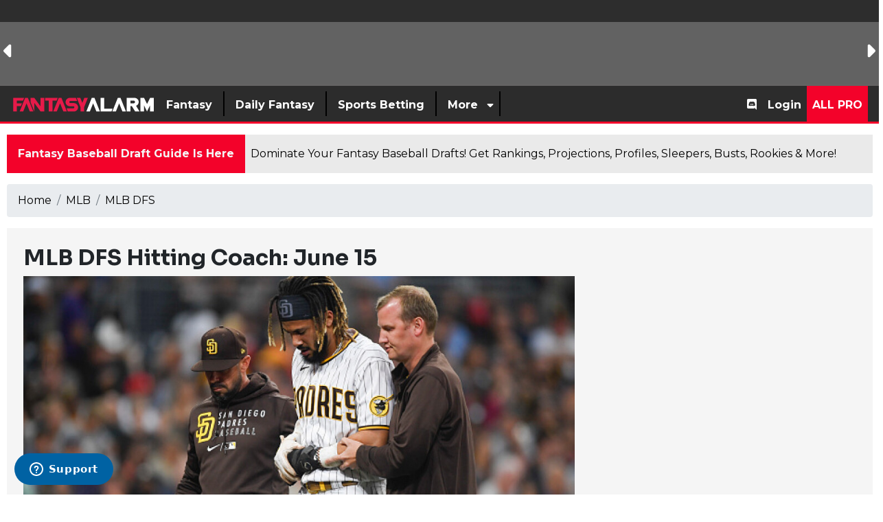

--- FILE ---
content_type: text/html; charset=UTF-8
request_url: https://www.fantasyalarm.com/articles/ryanhallam/107272/mlb-dfs-hitting-coach-june-15
body_size: 63952
content:
<!DOCTYPE html><html lang="en"><head> <meta charset="utf-8"/> <meta http-equiv="X-UA-Compatible" content="IE=edge"> <meta name="viewport" content="width=device-width, initial-scale=1,minimum-scale=1"/> <meta name="keywords" id="keywords" content=""/> <meta name="metakeywords" id="metakeywords" content=""/> <meta name="description" content="Ryan Hallam pores over the numbers, the price tags, and the match-ups to deliver Tuesday&apos;s Hitting Coach for your MLB DFS contests!"/> <meta name="robots" content="index,follow, max-image-preview:large"/> <meta name="googlebot" content="index,follow, max-image-preview:large"/> <link rel="apple-touch-icon" sizes="180x180" href="https://d29m18w01sxjzp.cloudfront.net/logos/fantasyalarmapple.png"> <link rel="icon" type="image/png" sizes="192x192" href="https://d29m18w01sxjzp.cloudfront.net/logos/fantasyalarm192x192.png"> <link rel="icon" type="image/png" sizes="512x512" href="https://d29m18w01sxjzp.cloudfront.net/logos/fantasyalarm512x512.png"> <link rel="icon" type="image/png" sizes="32x32" href="https://d29m18w01sxjzp.cloudfront.net/logos/fantasyalarm32x32.png"> <link rel="icon" type="image/png" sizes="16x16" href="https://d29m18w01sxjzp.cloudfront.net/logos/fantasyalarm16x16.png"> <meta name="theme-color" content="#d12442"> <!-- BEGIN TWITTER META TAGS --> <meta name="twitter:card" content="summary_large_image" /> <meta name="twitter:site" content="@fantasyalarm" /> <meta name="twitter:title" content="MLB DFS Hitting Coach: June 15" /> <meta name="twitter:description" content="Ryan Hallam pores over the numbers, the price tags, and the match-ups to deliver Tuesday&apos;s Hitting Coach for your MLB DFS contests!" /> <meta name="twitter:image" content="https://d29m18w01sxjzp.cloudfront.net/thumbnails/source/fatest/TatisFernando-1000x600.jpg" /> <!-- END TWITTER META TAGS --> <!-- BEGIN FACEBOOK META TAGS --> <meta property="og:url" content=""/> <meta property="og:title" content="MLB DFS Hitting Coach: June 15"/> <meta property="og:description" content="Ryan Hallam pores over the numbers, the price tags, and the match-ups to deliver Tuesday&apos;s Hitting Coach for your MLB DFS contests!"/> <meta property="og:site_name" content="https://www.fantasyalarm.com"/> <meta property="og:image" content="https://d29m18w01sxjzp.cloudfront.net/thumbnails/source/fatest/TatisFernando-1000x600.jpg"/> <meta property="og:type" content="website"> <!-- END FACEBOOK META TAGS --> <title>MLB DFS Hitting Coach: June 15</title> <!-- MAIN STYLES --> <link rel="canonical" href="https://www.fantasyalarm.com/articles/ryanhallam/107272/mlb-dfs-hitting-coach-june-15" /> <link href="/assets/css/app.css?id=e394995a768eefc83980338174d401cd" rel="stylesheet" type="text/css"><!-- <link rel="preload" href="https://fonts.googleapis.com/css2?family=Montserrat:ital,wght@0,400;0,700;1,400;1,700&family=Sora:wght@400;700" as="style" onload="this.onload=null;this.rel='stylesheet'">--> <link rel="preconnect" href="https://fonts.googleapis.com" crossorigin> <link rel="preconnect" href="https://fonts.gstatic.com" crossorigin> <link rel="preload" href="https://fonts.gstatic.com/s/montserrat/v31/JTUQjIg1_i6t8kCHKm459WxRxC7m0dJ9pQOik20.woff2" as="font" type="font/woff2" crossorigin> <link rel="preload" href="https://fonts.gstatic.com/s/montserrat/v31/JTUQjIg1_i6t8kCHKm459WxRzS7m0dJ9pQOik20.woff2" as="font" type="font/woff2" crossorigin> <!-- still load the Google stylesheet (optional) --> <link href="https://fonts.googleapis.com/css2?family=Montserrat:ital,wght@0,400;0,700;1,400;1,700&family=Sora:wght@400;700&display=swap" rel="stylesheet"> <noscript><link href="https://fonts.googleapis.com/css2?family=Montserrat:ital,wght@0,400;0,700;1,400;1,700&family=Sora:wght@400;700" rel="stylesheet" type="text/css"></noscript> <script src="/assets/scripts/manifest.js?id=42a1ca076f10038a527966f667c0d545"></script> <script src="/assets/scripts/vendor.js?id=39e367a1a8ebceed7392de34eae1eef5"></script> <script src="/assets/scripts/app.js?id=e2b612a6003c25754a653402f0b599df"></script> <style> .ssg-disk:before { content: ""; position: absolute; inset: 0; border-radius: 50px; padding: 2px; background: linear-gradient(45deg,red,blue); -webkit-mask: linear-gradient(#fff 0 0) content-box, linear-gradient(#fff 0 0); -webkit-mask-composite: xor; mask-composite: exclude; margin: -3px; } .fixed-icon i{ width:5px; } [v-cloak] { display: none; } .page-content.row.no-gutters{ margin-right: -15px; margin-left: -15px; } .page-content.row.no-gutters>.col, .page-content.row.no-gutters>[class*=col-] { padding-right: 15px; padding-left: 15px; } @media(max-width:767px) { .page-content.row.no-gutters{ margin-right: 0; margin-left: 0; } .page-content.row.no-gutters>.col, .page-content.row.no-gutters>[class*=col-] { padding-right: 0; padding-left: 0; } } .feature-overlay{ bottom: 0; background: rgb(0,0,0); background: linear-gradient(0deg, rgba(0,0,0,1) 2%, rgba(255,246,246,0) 100%); width: 100%; height: 80%; display: flex; flex-direction: column; justify-content: flex-end; } </style> <!-- Global site tag (gtag.js) - Google Analytics --> <script async src="https://www.googletagmanager.com/gtag/js?id=UA-10582186-1"></script> <script async src="https://www.googletagmanager.com/gtag/js?id=G-JX5FL6YTRR"></script> <script> window.dataLayer = window.dataLayer || []; function gtag(){dataLayer.push(arguments);} gtag('js', new Date()); gtag('config', 'G-JX5FL6YTRR'); let tables = []; </script> <!-- Google Tag Manager --><script>(function(w,d,s,l,i){w[l]=w[l]||[];w[l].push({'gtm.start':new Date().getTime(),event:'gtm.js'});var f=d.getElementsByTagName(s)[0],j=d.createElement(s),dl=l!='dataLayer'?'&l='+l:'';j.async=true;j.src='https://www.googletagmanager.com/gtm.js?id='+i+dl;f.parentNode.insertBefore(j,f);})(window,document,'script','dataLayer','GTM-PNZ45WM');</script><!-- End Google Tag Manager --> <!-- End Facebook Pixel Code --> <script defer src="/service-worker.js"></script> <!-- Braze--><!-- <script type="text/javascript"> +function(a,p,P,b,y){a.braze={};a.brazeQueue=[];for(var s="BrazeSdkMetadata DeviceProperties Card Card.prototype.dismissCard Card.prototype.removeAllSubscriptions Card.prototype.removeSubscription Card.prototype.subscribeToClickedEvent Card.prototype.subscribeToDismissedEvent Card.fromContentCardsJson Banner CaptionedImage ClassicCard ControlCard ContentCards ContentCards.prototype.getUnviewedCardCount Feed Feed.prototype.getUnreadCardCount ControlMessage InAppMessage InAppMessage.SlideFrom InAppMessage.ClickAction InAppMessage.DismissType InAppMessage.OpenTarget InAppMessage.ImageStyle InAppMessage.Orientation InAppMessage.TextAlignment InAppMessage.CropType InAppMessage.prototype.closeMessage InAppMessage.prototype.removeAllSubscriptions InAppMessage.prototype.removeSubscription InAppMessage.prototype.subscribeToClickedEvent InAppMessage.prototype.subscribeToDismissedEvent InAppMessage.fromJson FullScreenMessage ModalMessage HtmlMessage SlideUpMessage User User.Genders User.NotificationSubscriptionTypes User.prototype.addAlias User.prototype.addToCustomAttributeArray User.prototype.addToSubscriptionGroup User.prototype.getUserId User.prototype.incrementCustomUserAttribute User.prototype.removeFromCustomAttributeArray User.prototype.removeFromSubscriptionGroup User.prototype.setCountry User.prototype.setCustomLocationAttribute User.prototype.setCustomUserAttribute User.prototype.setDateOfBirth User.prototype.setEmail User.prototype.setEmailNotificationSubscriptionType User.prototype.setFirstName User.prototype.setGender User.prototype.setHomeCity User.prototype.setLanguage User.prototype.setLastKnownLocation User.prototype.setLastName User.prototype.setPhoneNumber User.prototype.setPushNotificationSubscriptionType InAppMessageButton InAppMessageButton.prototype.removeAllSubscriptions InAppMessageButton.prototype.removeSubscription InAppMessageButton.prototype.subscribeToClickedEvent automaticallyShowInAppMessages destroyFeed hideContentCards showContentCards showFeed showInAppMessage toggleContentCards toggleFeed changeUser destroy getDeviceId initialize isPushBlocked isPushPermissionGranted isPushSupported logCardClick logCardDismissal logCardImpressions logContentCardsDisplayed logCustomEvent logFeedDisplayed logInAppMessageButtonClick logInAppMessageClick logInAppMessageHtmlClick logInAppMessageImpression logPurchase openSession requestPushPermission removeAllSubscriptions removeSubscription requestContentCardsRefresh requestFeedRefresh requestImmediateDataFlush enableSDK isDisabled setLogger setSdkAuthenticationSignature addSdkMetadata disableSDK subscribeToContentCardsUpdates subscribeToFeedUpdates subscribeToInAppMessage subscribeToSdkAuthenticationFailures toggleLogging unregisterPush wipeData handleBrazeAction".split(" "),i=0;i<s.length;i++){for(var m=s[i],k=a.braze,l=m.split("."),j=0;j<l.length-1;j++)k=k[l[j]];k[l[j]]=(new Function("return function "+m.replace(/\./g,"_")+"(){window.brazeQueue.push(arguments); return true}"))()}window.braze.getCachedContentCards=function(){return new window.braze.ContentCards};window.braze.getCachedFeed=function(){return new window.braze.Feed};window.braze.getUser=function(){return new window.braze.User};(y=p.createElement(P)).type='text/javascript'; y.src='https://js.appboycdn.com/web-sdk/4.8/braze.min.js'; y.async=1;(b=p.getElementsByTagName(P)[0]).parentNode.insertBefore(y,b) }(window,document,'script'); braze.initialize("5d9caa88-6960-48bb-ac51-2b182a4320ca", { baseUrl: 'sdk.iad-05.braze.com', enableLogging: true,allowUserSuppliedJavascript: true}); braze.subscribeToInAppMessage(function(inAppMessage) { if (inAppMessage instanceof braze.InAppMessage) { /*checks the key-value pair for a "msg-id" key*/ const keyValuePairs = inAppMessage.extras || {}; /*If this is our push primer message*/ if (keyValuePairs["msg-id"] === "push-primer") { if (!braze.isPushSupported() || braze.isPushPermissionGranted() || braze.isPushBlocked()) { /*do not show the message because user/browser is not eligible*/ return; } /*the browser is eligible to request push permission*/ /* register a callback when the left-button is clicked*/ /*if (inAppMessage.buttons[0] != null) { // Prompt the user when the first button is clicked inAppMessage.buttons[0].subscribeToClickedEvent(function() { braze.requestPushPermission(function(){ }, function(){ }); }); }*/ /*show the in-app message now*/ braze.showInAppMessage(inAppMessage); }else{ braze.showInAppMessage(inAppMessage); } console.log(inAppMessage); } }); braze.openSession(); /*braze.logCustomEvent('prime-for-push');*/ </script>--> <!-- Start of Zendesk Widget script --> <script async id="ze-snippet" src="https://static.zdassets.com/ekr/snippet.js?key=23f56ada-58eb-44c6-9a0c-5cf7c9e7eef3"> </script> <!-- End of Zendesk Widget script --> <script type="application/ld+json"> { "@context": "https://schema.org/", "@type": "WebSite", "name": "Fantasy Alarm", "url": "https://www.fantasyalarm.com" } </script> <script type="application/ld+json"> { "@context": "https://schema.org", "@type": "Organization", "name": "fantasyalarm", "url": "https://www.fantasyalarm.com", "logo": "https://d29m18w01sxjzp.cloudfront.net/logos/fantasyalarm512x512.png", "sameAs": [ "https://www.youtube.com/c/FantasyAlarmTV", "https://www.facebook.com/fantasyalarm", "https://www.instagram.com/fantasyalarm", "https://www.twitter.com/fantasyalarm" ] } </script> <script>(function(n,i,v,r,s,c,x,z){x=window.AwsRumClient={q:[],n:n,i:i,v:v,r:r,c:c};window[n]=function(c,p){x.q.push({c:c,p:p});};z=document.createElement('script');z.async=true;z.src=s;document.head.insertBefore(z,document.getElementsByTagName('script')[0]);})('cwr','4a2f42a2-3a31-4b77-a164-08a710474318','1.0.0','us-east-1','https://client.rum.us-east-1.amazonaws.com/1.0.2/cwr.js',{sessionSampleRate:0.05,guestRoleArn:"arn:aws:iam::925388194944:role/RUM-Monitor-us-east-1-925388194944-8088951528361-Unauth",identityPoolId:"us-east-1:ec75a30d-1d66-42ac-a17e-f4cf1500d887",endpoint:"https://dataplane.rum.us-east-1.amazonaws.com",telemetries:["performance","errors","http"],allowCookies:true,enableXRay:false});</script> <script> (function(a,b,c,d,e,f,g,h,i){a[e]||(i=a[e]=function(){(a[e].q=a[e].q||[]).push(arguments)},i.l=1*new Date,i.o=f, g=b.createElement(c),h=b.getElementsByTagName(c)[0],g.async=1,g.src=d,g.setAttribute("n",e), h.parentNode.insertBefore(g,h))}) (window,document,"script", "https://widgets.media.sportradar.com/fantasyalarm/widgetloader", "SIR", { language: 'en_us' }); SIR('addWidget', '#sr-widget', 'us.match.ncaaf.liveMatchCarousel'); </script> <!-- SSG Widget Loader --> <script> (function(i, v, s, c, x, z) { c.id = i; x = window.SSGClient = { q: [], i: i, v: v, c: c }; x.q.push({ c: c, p: 'init' }); z = document.createElement('script'); z.async = true; z.src = s; document.head.insertBefore(z, document.head.childNodes[0]); })('05732bc8-ae1a-4c32-a87d-21fe52c68539', 'latest', 'https://assets.alarmsportsnetwork.com/ssg-js/sdk.js', { atomic: true }); </script> <!-- End SSG Widget Loader --> <style type="text/css">.top-image{ text-align: center;
}
.article-video{ height:450px !important; width:100%;
}
@media only screen and (max-width: 1350px) { .top-image{ text-align:center; } .article-video{ height:300px !important; width:100%; }
}
.image > img { max-width: 100%;
}
.image > a > img { max-width: 100%;
}
.table { max-width: 100%; overflow-x: auto;
}
.table tbody tr td div { max-height: 100% !important;
}
.nav-link { cursor: pointer;
}
.article-text a:not(.ssg-offer-action){ color:#1155cc !important;
}</style></head><script src="/assets/plugins/lodash.min.js"></script><style> .player-search { width: 225px; text-transform: none; position: absolute; top: 158px; right: 150px; z-index: 999; } @media (max-width:991.98px){ .player-search { width: 225px; text-transform: none; position: absolute; top: 145px; right: 50px; z-index: 999; } } @media (max-width:767.98px){ .player-search { width: 225px; text-transform: none; position: absolute; top: 80px; right: 0; z-index: 999; } } .player-search .title{ padding: 10px; font-size: 1.2rem; font-weight: 700; line-height: 1.13; color: #FFFFFF; text-transform: uppercase; background: #262a34; } .multiselect__single .placeholder{ color: #c4c4c4; } .multiselect__input::placeholder{ color: #c4c4c4; } .multiselect { box-sizing: content-box; display: block; position: relative; width: 100%; min-height: 30px; text-align: left; color: #35495e; } .multiselect, .multiselect__input, .multiselect__single { font-family: inherit; font-size: 14px; -ms-touch-action: manipulation; touch-action: manipulation; } .multiselect__select { line-height: 20px; position: absolute; width: 40px; height: 28px; right: 1px; top: 1px; padding: 4px 8px; text-align: center; transition: transform .2s ease; color: #999; } .multiselect__current, .multiselect__select { box-sizing: border-box; display: block; margin: 0; text-decoration: none; cursor: pointer; display: none; } .multiselect--active .multiselect__select{ transform:rotate(0deg); display: initial; } .multiselect__tags { min-height: 30px; display: block; padding: 5px 40px 0 2px; border-radius: 5px; border: 1px solid #e8e8e8; background: #fff; font-size: 14px; } .multiselect__select::before { position: relative; right: 0; top: 65%; color: #999; margin-top: 4px; border-style: solid; border-width: 5px 5px 0; border-color: #999 transparent transparent; content: none; } .player-search .player{ display: flex; margin: 5px; background: #fafafa; box-shadow: 0 1px 0px 0 rgba(0,0,0,.2), 0 1px 0px -1px rgba(0,0,0,.12), 0 1px 0px 0 rgba(0,0,0,.14); } .player-search .player.select{ display: flex; margin: 0; background: none; box-shadow: none; } .player-search .multiselect__element .multiselect__option{ padding:5px; } .player-search .player .player-image img{ width: 30px; height: 40px; } .player-search .player .team-image img{ margin-top: 6px; width: 24px; height: 24px; } .player-search .player .player-name{ padding: 6px; } .player-search .player .name{ font-weight: 700; color: #3c4043; } .player-search .player .position{ font-size: 0.9rem; color: #3c4043; } .player-search .player .team{ font-size: 0.7rem; color: #3c4043; } .player-search .overflow-visible{ overflow: visible !important; }</style><!-- Google Tag Manager (noscript) --><noscript><iframe src="https://www.googletagmanager.com/ns.html?id=GTM-PNZ45WM" height="0" width="0" style="display:none;visibility:hidden"></iframe></noscript><!-- End Google Tag Manager (noscript) --> <div class="dialog-off-canvas-main-canvas " data-off-canvas-main-canvas=""> <header id="header" class = "bg-dark position-relative"> <div class ="scoreboard text-light d-none d-md-block" id = "scoreboard" style="background:#646363;min-height: 125px;" > <ssc-score-strip variant="dark" size="small" link="/nfl/odds"></ssc-score-strip></div> <style> /*.svg-brand svg {*/ /* width: 35px !important;*/ /*}*/ /*.svg-brand svg path {*/ /* fill: transparent !important;*/ /*}*/</style><div id="nav-app"> <b-navbar toggleable="md" type="dark" class="desktop py-0" variant="secondary"> <!--<b-navbar-toggle target="nav-collapse"></b-navbar-toggle>--> <div id="burger" class ="d-flex d-md-none mr-3" :class="{ 'active' : isPanelOpen }" @click.prevent="toggle"> <button type="button" class="burger-button my-auto" title="Menu"> <span class="d-none">Toggle menu</span> <span class="burger-bar burger-bar--1"></span> <span class="burger-bar burger-bar--2"></span> <span class="burger-bar burger-bar--3"></span> </button> </div> <b-navbar-brand class="svg-brand d-none d-md-block mr-auto" href="/"><svg class="" height="25px" version="1.1" id="Layer_1" xmlns="http://www.w3.org/2000/svg" xmlns:xlink="http://www.w3.org/1999/xlink" x="0px" y="0px" viewBox="0 0 711.3 84.8" style="enable-background:new 0 0 711.3 84.8;" xml:space="preserve"> <polygon style="fill:#FFFFFF;" points="371.7,75.6 389.1,75.6 405.2,35.4 421.3,75.6 438.6,75.6 411.9,8.6 398.5,8.6 "/> <polygon style="fill:#FFFFFF;" points="490.5,62.2 501.2,62.2 495.8,75.6 442.1,75.6 442.1,8.6 460.2,8.6 460.2,62.2 "/> <g> <polygon style="fill:#FFFFFF;" points="526.9,8.6 500.1,75.6 517.5,75.6 533.6,35.4 549.7,75.6 567,75.6 540.3,8.6	"/> <path style="fill:#FFFFFF;" d="M617,47.5c7.6-2.8,13.1-10.2,13.1-18.8c0-11.1-9-20.1-20.1-20.1h-39v66.9h18.1V48.8l6.9,0l16.4,26.8l21.7,0 L617,47.5z M605.2,35.4h-16.1l0-13.4l16.1,0c3.7,0,6.7,3,6.7,6.7S608.9,35.4,605.2,35.4z"/> <polygon style="fill:#FFFFFF;" points="686.2,8.6 671.2,38.8 656.3,8.6 638.2,8.6 638.2,75.6 656.3,75.6 656.3,45.4 671.2,75.5 686.2,45.4 686.2,75.6 704.3,75.6 704.3,8.6	"/> </g> <polygon style="fill:#E61A49;" points="59.6,21.9 65,8.4 10.9,8.4 10.9,75.8 29.2,75.8 29.2,48.8 48.8,48.8 54.2,35.4 29.2,35.4 29.2,21.9 "/> <polygon style="fill:#E61A49;" points="42.8,75.8 60.3,75.8 76.6,35.4 92.7,75.8 110.2,75.8 83.3,8.4 69.8,8.4 "/> <polyline style="fill:#E61A49;" points="164.1,8.4 164.1,8.3 145.8,8.3 145.8,50.6 115,8.3 96.7,8.3 96.7,30.1 115,75.8 115,33.4 145.9,75.8 164.1,75.8 "/> <polygon style="fill:#E61A49;" points="208.5,75.7 225.9,75.7 242.2,35.3 258.3,75.7 275.8,75.7 248.9,8.4 235.4,8.4 "/> <polygon style="fill:#E61A49;" points="230.8,8.3 168.3,8.3 168.3,21.8 186.2,21.8 186.2,75.8 204.5,75.8 204.5,21.9 225.3,21.9 "/> <path style="fill:#E61A49;" d="M292.7,24.1h33.8l-6.2-15.7h-30.2c-11.5,0-20.7,9.3-20.7,20.7c0,11.5,9.3,20.7,20.7,20.7l17.5,0 c2.8,0,5.1,2.3,5.1,5.1c0,2.8-2.3,5.1-5.1,5.1l-33.5,0l6.2,15.8h29.9c11.5,0,20.8-9.3,20.8-20.8c0-11.5-9.3-20.8-20.8-20.8l-17.4,0 c-2.8,0-5.1-2.3-5.1-5.1C287.6,26.3,289.9,24.1,292.7,24.1"/> <polygon style="fill:#E61A49;" points="342,8.3 351.9,33 361.8,8.3 379.3,8.3 361,54 361,75.8 342.7,75.8 342.8,54 324.5,8.3 "/> </svg></b-navbar-brand> <b-navbar-brand class="svg-brand d-block d-md-none mr-auto" href="/"><img height="35px" width="35px" src="https://d29m18w01sxjzp.cloudfront.net/logos/faSquareTrans25_2.svg" alt="Fantasy Alarm"></b-navbar-brand> <!-- <b-navbar-brand class="svg-brand d-block d-md-none mr-auto" href="/">--> <!-- <svg xmlns="http://www.w3.org/2000/svg" xmlns:xlink="http://www.w3.org/1999/xlink" width="35" zoomAndPan="magnify" viewBox="0 0 168.75 168.749997" height="225" preserveAspectRatio="xMidYMid meet" version="1.0"><defs><filter x="0%" y="0%" width="100%" height="100%" id="86471e7fa4"><feColorMatrix values="0 0 0 0 1 0 0 0 0 1 0 0 0 0 1 0 0 0 1 0" color-interpolation-filters="sRGB"/></filter><filter x="0%" y="0%" width="100%" height="100%" id="8331df9a60"><feColorMatrix values="0 0 0 0 1 0 0 0 0 1 0 0 0 0 1 0.2126 0.7152 0.0722 0 0" color-interpolation-filters="sRGB"/></filter><clipPath id="9f7a36da87"><path d="M 0 0 L 168.5 0 L 168.5 168.5 L 0 168.5 Z M 0 0 " clip-rule="nonzero"/></clipPath><mask id="0e5bf04521"><g filter="url(#86471e7fa4)"><g filter="url(#8331df9a60)" transform="matrix(0.74889, 0, 0, 0.74889, 0.0000017, 0)"><image x="0" y="0" width="225" xlink:href="[data-uri]" height="225" preserveAspectRatio="xMidYMid meet"/></g></g></mask></defs><g clip-path="url(#9f7a36da87)"><path fill="#ffffff" d="M 0 0 L 168.5 0 L 168.5 168.5 L 0 168.5 Z M 0 0 " fill-opacity="1" fill-rule="nonzero"/><path fill="#ffffff" d="M 0 0 L 168.5 0 L 168.5 168.5 L 0 168.5 Z M 0 0 " fill-opacity="1" fill-rule="nonzero"/><g mask="url(#0e5bf04521)"><g transform="matrix(0.74889, 0, 0, 0.74889, 0.0000017, 0)"><image x="0" y="0" width="225" xlink:href="[data-uri]" height="225" preserveAspectRatio="xMidYMid meet"/></g></g></g></svg>--> <!-- </b-navbar-brand>--> <!-- <a class="py-2 d-md-none mobile-login" href="/login"><i class="fas fa-sign-in"></i></a>--> <a class="btn btn-primary ml-auto mx-2 px-2 py-1 d-md-none mobile-login" href="/register">Signup</a> <a class="btn btn-info ml-3 mx-2 px-2 py-1 d-md-none mobile-login" href="/login">Login</a> <b-collapse id="nav-collapse" is-nav> <b-navbar-nav class="left php d-inline-flex"> <div class="nav-item py-2"> <a class="nav-link" href=""><span class="px-2">Fantasy</span></a> <div class="dropdown large-dropdown bg-light position-absolute p-5"> <div class="row"> <div class="col pl-4 pr-4"> <ul class="list-unstyled"> <li class="border-light-grey t2"> <a class="text-primary-light font-weight-bold nav-analytics-link" href="https://www.fantasyalarm.com/nfl" target="_self"> Fantasy Football</a> </li> <ul class="list-unstyled"> <li class="font-weight-bold t3"> <a href="https://www.fantasyalarm.com/nfl/rankings/weekly" target="_self" class="nav-analytics-link "> Fantasy Football Weekly Rankings</a> </li> <ul class="list-unstyled"> </ul> <li class="font-weight-bold t3"> <a href="https://www.fantasyalarm.com/articles/nfl/fantasy-football-waiver-wire" target="_self" class="nav-analytics-link "> Fantasy Football Waiver Wire</a> </li> <ul class="list-unstyled"> </ul> <li class="font-weight-bold t3"> <a href="https://www.fantasyalarm.com/articles/nfl/injury-report" target="_self" class="nav-analytics-link "> Fantasy Football Injury Report</a> </li> <ul class="list-unstyled"> </ul> <li class="font-weight-bold t3"> <a href="https://www.fantasyalarm.com/articles/nfl/fantasy-football-waiver-wire/streamers-stashes" target="_self" class="nav-analytics-link "> Fantasy Football Streamers & Stashes</a> </li> <ul class="list-unstyled"> </ul> <li class="font-weight-bold t3"> <a href="https://www.fantasyalarm.com/articles/nfl/fantasy-football-advice/running-backs" target="_self" class="nav-analytics-link "> Fantasy Football RB Handcuff Report</a> </li> <ul class="list-unstyled"> </ul> <li class="font-weight-bold t3"> <a href="https://www.fantasyalarm.com/articles/nfl/Fantasy-football-reports/nfl-target-report" target="_self" class="nav-analytics-link "> Fantasy Football Target Report</a> </li> <ul class="list-unstyled"> </ul> <li class="font-weight-bold t3"> <a href="https://www.fantasyalarm.com/articles/nfl/fantasy-football-advice/idp-report" target="_self" class="nav-analytics-link "> Fantasy Football IDP Report</a> </li> <ul class="list-unstyled"> </ul> <li class="font-weight-bold t3"> <a href="https://www.fantasyalarm.com/articles/nfl/fantasy-football-advice/survivor-pool-picks" target="_self" class="nav-analytics-link "> NFL Survivor Pool Picks</a> </li> <ul class="list-unstyled"> </ul> <li class="font-weight-bold t3"> <a href="https://www.fantasyalarm.com/articles/nfl/fantasy-football-advice/wide-receivers" target="_self" class="nav-analytics-link "> Fantasy Football WR vs CB Matchups</a> </li> <ul class="list-unstyled"> </ul> <li class="font-weight-bold t3"> <a href="https://www.fantasyalarm.com/articles/nfl/fantasy-football-videos/gameday-livestream" target="_self" class="nav-analytics-link "> NFL GameDay Livestream</a> </li> <ul class="list-unstyled"> </ul> <li class="font-weight-bold t3"> <a href="https://www.fantasyalarm.com/articles/nfl/fantasy-football-videos" target="_self" class="nav-analytics-link "> Fantasy Football Videos</a> </li> <ul class="list-unstyled"> </ul> <li class="font-weight-bold t3"> <a href="https://www.fantasyalarm.com/articles/nfl/fantasy-football-draft-guide" target="_self" class="nav-analytics-link "> Fantasy Football Draft Guide</a> </li> <ul class="list-unstyled"> </ul> <li class="font-weight-bold t3"> <a href="https://www.fantasyalarm.com/articles/nfl/fantasy-football-draft-guide/fantasy-football-cheat-sheet-2025-printable-pdf-for-all-draft-formats/175936" target="_self" class="nav-analytics-link "> Fantasy Football Cheat Sheet</a> </li> <ul class="list-unstyled"> </ul> </ul> </ul> </div> <div class="col pl-4 pr-4"> <ul class="list-unstyled"> <li class="border-light-grey t2"> <a class="text-primary-light font-weight-bold nav-analytics-link" href="https://www.fantasyalarm.com/nfl/tools" target="_self"> Fantasy Football Tools</a> </li> <ul class="list-unstyled"> <li class="font-weight-bold t3"> <a href="https://www.fantasyalarm.com/nfl/projections/weekly" target="_self" class="nav-analytics-link "> Fantasy Football Weekly Projections</a> </li> <ul class="list-unstyled"> </ul> <li class="font-weight-bold t3"> <a href="https://www.fantasyalarm.com/nfl/leaguesync" target="_self" class="nav-analytics-link "> Fantasy Football League Sync</a> </li> <ul class="list-unstyled"> </ul> <li class="font-weight-bold t3"> <a href="https://www.fantasyalarm.com/nfl/trade-analyzer" target="_self" class="nav-analytics-link "> Fantasy Football Trade Analyzer</a> </li> <ul class="list-unstyled"> </ul> <li class="font-weight-bold t3"> <a href="https://www.fantasyalarm.com/nfl/start-sit" target="_self" class="nav-analytics-link "> Fantasy Football Start-Sit Tool</a> </li> <ul class="list-unstyled"> </ul> <li class="font-weight-bold t3"> <a href="https://www.fantasyalarm.com/nfl/leaguesync/free-agents" target="_self" class="nav-analytics-link "> Free Agent and Waiver Wire Tool</a> </li> <ul class="list-unstyled"> </ul> <li class="font-weight-bold t3"> <a href="https://www.fantasyalarm.com/nfl/scoring" target="_self" class="nav-analytics-link "> Fantasy Football Custom Scoring</a> </li> <ul class="list-unstyled"> </ul> <li class="font-weight-bold t3"> <a href="https://www.fantasyalarm.com/nfl/stats" target="_self" class="nav-analytics-link "> NFL Season Stats</a> </li> <ul class="list-unstyled"> </ul> <li class="font-weight-bold t3"> <a href="https://www.fantasyalarm.com/nfl/snap-counts" target="_self" class="nav-analytics-link "> NFL Snap Count Report</a> </li> <ul class="list-unstyled"> </ul> <li class="font-weight-bold t3"> <a href="https://www.fantasyalarm.com/nfl/depth-charts" target="_self" class="nav-analytics-link "> NFL Depth Charts</a> </li> <ul class="list-unstyled"> </ul> <li class="font-weight-bold t3"> <a href="https://www.fantasyalarm.com/nfl/inactives" target="_self" class="nav-analytics-link "> NFL Inactive Report</a> </li> <ul class="list-unstyled"> </ul> <li class="font-weight-bold t3"> <a href="https://www.fantasyalarm.com/nfl/practice" target="_self" class="nav-analytics-link "> NFL Practice Report</a> </li> <ul class="list-unstyled"> </ul> <li class="font-weight-bold t3"> <a href="https://www.fantasyalarm.com/nfl/volume" target="_self" class="nav-analytics-link "> NFL Touches & Targets Report</a> </li> <ul class="list-unstyled"> </ul> <li class="font-weight-bold t3"> <a href="https://www.fantasyalarm.com/articles/nfl/running-backs/fantasy-football-running-back-handcuff-grid/132377" target="_self" class="nav-analytics-link "> Fantasy Football RB Handcuff Grid</a> </li> <ul class="list-unstyled"> </ul> <li class="font-weight-bold t3"> <a href="https://www.fantasyalarm.com/articles/nfl/nfl-offseason/2025-nfl-bye-weeks-complete-schedule-and-fantasy-football-guide/175207" target="_self" class="nav-analytics-link "> NFL Bye Weeks</a> </li> <ul class="list-unstyled"> </ul> <li class="font-weight-bold t3"> <a href="https://www.fantasyalarm.com/nfl/schedule" target="_self" class="nav-analytics-link "> NFL Strength of Schedule</a> </li> <ul class="list-unstyled"> </ul> <li class="font-weight-bold t3"> <a href="https://www.fantasyalarm.com/nfl/dvp" target="_self" class="nav-analytics-link "> Fantasy Football Defense vs Position</a> </li> <ul class="list-unstyled"> </ul> </ul> </ul> </div> <div class="col pl-4 pr-4"> <ul class="list-unstyled"> <li class="border-light-grey t2"> <a class="text-primary-light font-weight-bold nav-analytics-link" href="https://www.fantasyalarm.com/mlb" target="_self"> Fantasy Baseball</a> </li> <ul class="list-unstyled"> <li class="font-weight-bold t3"> <a href="https://www.fantasyalarm.com/articles/mlb/fantasy-baseball-draft-guide" target="_self" class="nav-analytics-link "> Fantasy Baseball Draft Guide</a> </li> <ul class="list-unstyled"> </ul> <li class="font-weight-bold t3"> <a href="https://www.fantasyalarm.com/mlb/rankings" target="_self" class="nav-analytics-link "> Fantasy Baseball Player Rankings</a> </li> <ul class="list-unstyled"> </ul> <li class="font-weight-bold t3"> <a href="https://www.fantasyalarm.com/mlb-top-100-prospects" target="_self" class="nav-analytics-link "> MLB Top 100 Prospects</a> </li> <ul class="list-unstyled"> </ul> <li class="font-weight-bold t3"> <a href="https://www.fantasyalarm.com/articles/mlb/closer-report" target="_self" class="nav-analytics-link "> Fantasy Baseball Closer & Bullpens</a> </li> <ul class="list-unstyled"> </ul> <li class="font-weight-bold t3"> <a href="https://www.fantasyalarm.com/articles/mlb/fantasy-baseball-prospects" target="_self" class="nav-analytics-link "> MLB Prospect Report</a> </li> <ul class="list-unstyled"> </ul> <li class="font-weight-bold t3"> <a href="https://www.fantasyalarm.com/articles/mlb/fantasy-baseball-waiver-wire" target="_self" class="nav-analytics-link "> Fantasy Baseball Waiver Wire</a> </li> <ul class="list-unstyled"> </ul> <li class="font-weight-bold t3"> <a href="https://www.fantasyalarm.com/articles/mlb/injury-report" target="_self" class="nav-analytics-link "> Fantasy Baseball Injury Report</a> </li> <ul class="list-unstyled"> </ul> <li class="font-weight-bold t3"> <a href="https://www.fantasyalarm.com/articles/mlb/two-start-sp-streamers" target="_self" class="nav-analytics-link "> Fantasy Baseball Two-Start Pitchers & Streamers</a> </li> <ul class="list-unstyled"> </ul> <li class="font-weight-bold t3"> <a href="https://www.fantasyalarm.com/articles/mlb/mlb-videos/fantasy-baseball-podcasts" target="_self" class="nav-analytics-link "> Caught Stealing Fantasy Baseball Podcast</a> </li> <ul class="list-unstyled"> </ul> </ul> </ul> </div> <div class="col pl-4 pr-4"> <ul class="list-unstyled"> <li class="border-light-grey t2"> <a class="text-primary-light font-weight-bold nav-analytics-link" href="https://www.fantasyalarm.com/mlb/tools" target="_self"> Fantasy Baseball Tools</a> </li> <ul class="list-unstyled"> <li class="font-weight-bold t3"> <a href="https://www.fantasyalarm.com/mlb/leaguesync" target="_self" class="nav-analytics-link "> Fantasy Baseball League Sync</a> </li> <ul class="list-unstyled"> </ul> <li class="font-weight-bold t3"> <a href="https://www.fantasyalarm.com/mlb/projections/season" target="_self" class="nav-analytics-link "> Fantasy Baseball Projections</a> </li> <ul class="list-unstyled"> </ul> <li class="font-weight-bold t3"> <a href="https://www.fantasyalarm.com/mlb/tradeanalyzer" target="_self" class="nav-analytics-link "> Fantasy Baseball Trade Analyzer</a> </li> <ul class="list-unstyled"> </ul> <li class="font-weight-bold t3"> <a href="https://www.fantasyalarm.com/mlb/lineups" target="_self" class="nav-analytics-link "> MLB Starting Lineups</a> </li> <ul class="list-unstyled"> </ul> <li class="font-weight-bold t3"> <a href="https://www.fantasyalarm.com/mlb/start-sit" target="_self" class="nav-analytics-link "> Fantasy Baseball Start-Sit</a> </li> <ul class="list-unstyled"> </ul> <li class="font-weight-bold t3"> <a href="https://www.fantasyalarm.com/mlb/leaguesync/free-agents" target="_self" class="nav-analytics-link "> Free Agent and Waiver Wire Tool</a> </li> <ul class="list-unstyled"> </ul> <li class="font-weight-bold t3"> <a href="https://www.fantasyalarm.com/articles/mlb/closer-report/2025-fantasy-baseball-closer-grid/170990" target="_self" class="nav-analytics-link "> Fantasy Baseball Closer Grid</a> </li> <ul class="list-unstyled"> </ul> <li class="font-weight-bold t3"> <a href="https://www.fantasyalarm.com/mlb/stats" target="_self" class="nav-analytics-link "> Fantasy Baseball Seasonal Stats</a> </li> <ul class="list-unstyled"> </ul> <li class="font-weight-bold t3"> <a href="" target="_self" class="nav-analytics-link "> Fantasy Baseball Custom Scoring</a> </li> <ul class="list-unstyled"> </ul> <li class="font-weight-bold t3"> <a href="https://www.fantasyalarm.com/mlb/stats/daily" target="_self" class="nav-analytics-link "> MLB Live Stats</a> </li> <ul class="list-unstyled"> </ul> <li class="font-weight-bold t3"> <a href="https://www.fantasyalarm.com/mlb/weather/" target="_self" class="nav-analytics-link "> MLB Weather</a> </li> <ul class="list-unstyled"> </ul> </ul> </ul> </div> <div class="col pl-4 pr-4"> <ul class="list-unstyled"> <li class="border-light-grey t2"> <a class="text-primary-light font-weight-bold nav-analytics-link" href="https://www.fantasyalarm.com/nba" target="_self"> Fantasy Basketball</a> </li> <ul class="list-unstyled"> <li class="font-weight-bold t3"> <a href="https://www.fantasyalarm.com/articles/FantasyAlarm/180238/fantasy-basketball-cheat-sheet-2025-printable-pdf-for-all-draft-formats" target="_self" class="nav-analytics-link "> 2025 Fantasy Basketball Cheat Sheet</a> </li> <ul class="list-unstyled"> </ul> <li class="font-weight-bold t3"> <a href="https://www.fantasyalarm.com/articles/nba/fantasy-basketball-waiver-wire" target="_self" class="nav-analytics-link "> Fantasy Basketball Waiver Wire</a> </li> <ul class="list-unstyled"> </ul> <li class="font-weight-bold t3"> <a href="https://www.fantasyalarm.com/articles/nba/fantasy-basketball-injury-report" target="_self" class="nav-analytics-link "> Fantasy Basketball Injury Report</a> </li> <ul class="list-unstyled"> </ul> <li class="font-weight-bold t3"> <a href="https://www.fantasyalarm.com/datatable/976a4b19-1dcf-424f-889a-a47a2f89a85e/2025-26-Preseason-NBA-Rankings" target="_self" class="nav-analytics-link "> Fantasy Basketball Rankings</a> </li> <ul class="list-unstyled"> </ul> <li class="font-weight-bold t3"> <a href="https://www.fantasyalarm.com/nba/tools" target="_self" class="nav-analytics-link "> Fantasy Basketball Tools</a> </li> <ul class="list-unstyled"> <li class="font-weight-normal t4"> <a href="https://www.fantasyalarm.com/nba/lineups" target="_self" class="nav-analytics-link "> NBA Starting Lineups</a> </li> <li class="font-weight-normal t4"> <a href="https://www.fantasyalarm.com/nba/leaguesync" target="_self" class="nav-analytics-link "> League Sync</a> </li> <li class="font-weight-normal t4"> <a href="https://www.fantasyalarm.com/nba/tradeanalyzer" target="_self" class="nav-analytics-link "> Trade Analyzer</a> </li> <li class="font-weight-normal t4"> <a href="https://www.fantasyalarm.com/nba/projections" target="_self" class="nav-analytics-link "> NBA Player Projections</a> </li> <li class="font-weight-normal t4"> <a href="https://www.fantasyalarm.com/nba/stats" target="_self" class="nav-analytics-link "> NBA Player Stats</a> </li> </ul> </ul> </ul> </div> <div class="col pl-4 pr-4"> <ul class="list-unstyled"> <li class="border-light-grey t2"> <a class="text-primary-light font-weight-bold nav-analytics-link" href="https://www.fantasyalarm.com/nhl" target="_self"> Fantasy Hockey</a> </li> <ul class="list-unstyled"> <li class="font-weight-bold t3"> <a href="https://www.fantasyalarm.com/nhl/rankings" target="_self" class="nav-analytics-link "> 2025 Fantasy Hockey Preseason Rankings</a> </li> <ul class="list-unstyled"> </ul> <li class="font-weight-bold t3"> <a href="https://www.fantasyalarm.com/articles/nhl/Fantasy-Hockey-Draft-Advice/2025-fantasy-hockey-sleepers-mackenzie-weegar-vincent-trocheck/179861" target="_self" class="nav-analytics-link "> 2025 Fantasy Hockey Sleepers</a> </li> <ul class="list-unstyled"> </ul> <li class="font-weight-bold t3"> <a href="https://www.fantasyalarm.com/articles/nhl/Fantasy-Hockey-Draft-Advice/2025-fantasy-hockey-rookies-ivan-demidov-zeev-buium/179872" target="_self" class="nav-analytics-link "> 2025 Fantasy Hockey Rookies</a> </li> <ul class="list-unstyled"> </ul> <li class="font-weight-bold t3"> <a href="https://www.fantasyalarm.com/articles/nhl/Fantasy-Hockey-Draft-Advice/2025-fantasy-hockey-busts-brady-tkachuk-connor-bedard/179864" target="_self" class="nav-analytics-link "> 2025 Fantasy Hockey Busts</a> </li> <ul class="list-unstyled"> </ul> <li class="font-weight-bold t3"> <a href="https://www.fantasyalarm.com/articles/nhl/fantasy-hockey-waiver-wire" target="_self" class="nav-analytics-link "> Fantasy Hockey Waiver Wire & Injury Report</a> </li> <ul class="list-unstyled"> </ul> <li class="font-weight-bold t3"> <a href="https://www.fantasyalarm.com/nhl/tools" target="_self" class="nav-analytics-link "> Fantasy Hockey Tools</a> </li> <ul class="list-unstyled"> <li class="font-weight-normal t4"> <a href="https://www.fantasyalarm.com/nhl/lines" target="_self" class="nav-analytics-link "> NHL Starting Lineups</a> </li> <li class="font-weight-normal t4"> <a href="https://www.fantasyalarm.com/nhl/leaguesync" target="_self" class="nav-analytics-link "> League Sync</a> </li> <li class="font-weight-normal t4"> <a href="https://www.fantasyalarm.com/nhl/tradeanalyzer" target="_self" class="nav-analytics-link "> Trade Analyzer</a> </li> <li class="font-weight-normal t4"> <a href="https://www.fantasyalarm.com/nhl/projections" target="_self" class="nav-analytics-link "> NHL Player Projections</a> </li> <li class="font-weight-normal t4"> <a href="https://www.fantasyalarm.com/nhl/stats" target="_self" class="nav-analytics-link "> NHL Player Stats</a> </li> </ul> </ul> </ul> </div> </div> </div> </div> <div class="nav-item py-2"> <a class="nav-link" href=""><span class="px-2">Daily Fantasy</span></a> <div class="dropdown large-dropdown bg-light position-absolute p-5"> <div class="row"> <div class="col pl-4 pr-4"> <ul class="list-unstyled"> <li class="border-light-grey t2"> <a class="text-primary-light font-weight-bold nav-analytics-link" href="https://www.fantasyalarm.com/nfl/dfs" target="_self"> NFL DFS</a> </li> <ul class="list-unstyled"> <li class="font-weight-bold t3"> <a href="https://www.fantasyalarm.com/nfl/dfs" target="_self" class="nav-analytics-link "> NFL DFS Top Picks</a> </li> <ul class="list-unstyled"> <li class="font-weight-normal t4"> <a href="https://www.fantasyalarm.com/articles/nfl/dfs/playbook" target="_self" class="nav-analytics-link "> NFL DFS Playbook</a> </li> <li class="font-weight-normal t4"> <a href="https://www.fantasyalarm.com/articles/nfl/dfs/showdown-playbook" target="_self" class="nav-analytics-link "> NFL DFS Showdown Playbook</a> </li> <li class="font-weight-normal t4"> <a href="https://www.fantasyalarm.com/articles/nfl/dfs/lineups" target="_self" class="nav-analytics-link "> NFL DFS Example Lineups</a> </li> <li class="font-weight-normal t4"> <a href="https://www.fantasyalarm.com/articles/nfl/dfs/dart-board" target="_self" class="nav-analytics-link "> NFL DFS Dart Board</a> </li> <li class="font-weight-normal t4"> <a href="https://www.fantasyalarm.com/articles/nfl/dfs/watch-list" target="_self" class="nav-analytics-link "> NFL DFS Watch List</a> </li> <li class="font-weight-normal t4"> <a href="https://www.fantasyalarm.com/articles/nfl/dfs/contrarian-plays" target="_self" class="nav-analytics-link "> NFL DFS Contrarian Picks</a> </li> <li class="font-weight-normal t4"> <a href="https://www.fantasyalarm.com/articles/nfl/dfs/value-plays" target="_self" class="nav-analytics-link "> NFL DFS Value Picks</a> </li> <li class="font-weight-normal t4"> <a href="https://www.fantasyalarm.com/articles/nfl/dfs/strategy/nfl-dfs-show" target="_self" class="nav-analytics-link "> NFL DFS Livestream</a> </li> </ul> <li class="font-weight-bold t3"> <a href="" target="_self" class="nav-analytics-link "> NFL DFS Coaches</a> </li> <ul class="list-unstyled"> <li class="font-weight-normal t4"> <a href="https://www.fantasyalarm.com/articles/nfl/dfs/strategy/quarterbacks" target="_self" class="nav-analytics-link "> DFS QB Picks</a> </li> <li class="font-weight-normal t4"> <a href="https://www.fantasyalarm.com/articles/nfl/dfs/strategy/running-backs" target="_self" class="nav-analytics-link "> DFS RB Picks</a> </li> <li class="font-weight-normal t4"> <a href="https://www.fantasyalarm.com/articles/nfl/dfs/strategy/wide-receivers" target="_self" class="nav-analytics-link "> DFS WR Picks</a> </li> <li class="font-weight-normal t4"> <a href="https://www.fantasyalarm.com/articles/nfl/dfs/strategy/tight-ends" target="_self" class="nav-analytics-link "> DFS TE Picks</a> </li> <li class="font-weight-normal t4"> <a href="https://www.fantasyalarm.com/articles/nfl/dfs/strategy/defense-special-teams" target="_self" class="nav-analytics-link "> DFS DST Picks</a> </li> </ul> <li class="font-weight-bold t3"> <a href="" target="_self" class="nav-analytics-link "> NFL DFS Pick'em</a> </li> <ul class="list-unstyled"> <li class="font-weight-normal t4"> <a href="https://www.fantasyalarm.com/articles/nfl/dfs/underdog" target="_self" class="nav-analytics-link "> Underdog NFL Picks</a> </li> <li class="font-weight-normal t4"> <a href="https://www.fantasyalarm.com/articles/nfl/dfs/prizepicks" target="_self" class="nav-analytics-link "> PrizePicks NFL Picks</a> </li> <li class="font-weight-normal t4"> <a href="https://www.fantasyalarm.com/articles/nfl/dfs/sleeper" target="_self" class="nav-analytics-link "> Sleeper NFL Picks</a> </li> <li class="font-weight-normal t4"> <a href="https://www.fantasyalarm.com/articles/nfl/dfs/drafters" target="_self" class="nav-analytics-link "> Drafters NFL Picks</a> </li> </ul> <li class="font-weight-bold t3"> <a href="https://www.fantasyalarm.com/nfl/dfs/tools" target="_self" class="nav-analytics-link "> NFL DFS Tools</a> </li> <ul class="list-unstyled"> <li class="font-weight-normal t4"> <a href="https://www.fantasyalarm.com/nfl/dfs/projections/weekly" target="_self" class="nav-analytics-link "> NFL DFS Player Projections</a> </li> <li class="font-weight-normal t4"> <a href="https://www.fantasyalarm.com/nfl/compare" target="_self" class="nav-analytics-link "> NFL DFS Player Comparison</a> </li> <li class="font-weight-normal t4"> <a href="https://www.fantasyalarm.com/nfl/generator" target="_self" class="nav-analytics-link "> NFL DFS Lineup Optimizer</a> </li> <li class="font-weight-normal t4"> <a href="https://www.fantasyalarm.com/tools/nfl/draftkings-pick6-value-tool" target="_self" class="nav-analytics-link "> DK Pick 6 NFL Value Finder</a> </li> <li class="font-weight-normal t4"> <a href="https://www.fantasyalarm.com/nfl/dfs-ownership-percentages" target="_self" class="nav-analytics-link "> NFL DFS Ownership</a> </li> <li class="font-weight-normal t4"> <a href="https://www.fantasyalarm.com/nfl-dfs-salary-changes" target="_self" class="nav-analytics-link "> NFL DFS Salary Changes</a> </li> <li class="font-weight-normal t4"> <a href="https://www.fantasyalarm.com/nfl/inactives" target="_self" class="nav-analytics-link "> NFL Weekly Inactives</a> </li> <li class="font-weight-normal t4"> <a href="https://www.fantasyalarm.com/nfl/consistency" target="_self" class="nav-analytics-link "> NFL DFS Consistency Report</a> </li> <li class="font-weight-normal t4"> <a href="https://www.fantasyalarm.com/nfl/dfs/livestats" target="_self" class="nav-analytics-link "> NFL Live Stats</a> </li> </ul> </ul> </ul> </div> <div class="col pl-4 pr-4"> <ul class="list-unstyled"> <li class="border-light-grey t2"> <a class="text-primary-light font-weight-bold nav-analytics-link" href="https://www.fantasyalarm.com/mlb/dfs" target="_self"> MLB DFS</a> </li> <ul class="list-unstyled"> <li class="font-weight-bold t3"> <a href="https://www.fantasyalarm.com/mlb/dfs" target="_self" class="nav-analytics-link "> MLB DFS Picks</a> </li> <ul class="list-unstyled"> <li class="font-weight-normal t4"> <a href="https://www.fantasyalarm.com/articles/mlb/dfs/playbook" target="_self" class="nav-analytics-link "> MLB DFS Playbook</a> </li> <li class="font-weight-normal t4"> <a href="https://www.fantasyalarm.com/articles/mlb/mlb-videos/mlb-dfs-video" target="_self" class="nav-analytics-link "> MLB DFS Livestream</a> </li> </ul> <li class="font-weight-bold t3"> <a href="" target="_self" class="nav-analytics-link "> MLB DFS Pick'em</a> </li> <ul class="list-unstyled"> <li class="font-weight-normal t4"> <a href="https://www.fantasyalarm.com/articles/mlb/dfs/underdog-fantasy" target="_self" class="nav-analytics-link "> Underdog MLB Picks</a> </li> <li class="font-weight-normal t4"> <a href="https://www.fantasyalarm.com/articles/mlb/dfs/prizepicks" target="_self" class="nav-analytics-link "> PrizePicks MLB Picks</a> </li> <li class="font-weight-normal t4"> <a href="https://www.fantasyalarm.com/articles/mlb/dfs/sleeper" target="_self" class="nav-analytics-link "> Sleeper MLB Picks</a> </li> <li class="font-weight-normal t4"> <a href="https://www.fantasyalarm.com/articles/mlb/dfs/drafters-picks" target="_self" class="nav-analytics-link "> Drafters MLB Picks</a> </li> <li class="font-weight-normal t4"> <a href="https://www.fantasyalarm.com/articles/mlb/dfs/draftkings-pick6" target="_self" class="nav-analytics-link "> DK Pick6 MLB Picks</a> </li> </ul> <li class="font-weight-bold t3"> <a href="https://www.fantasyalarm.com/mlb/dfs/tools" target="_self" class="nav-analytics-link "> MLB DFS Tools</a> </li> <ul class="list-unstyled"> <li class="font-weight-normal t4"> <a href="https://www.fantasyalarm.com/mlb/lineups" target="_self" class="nav-analytics-link "> MLB Starting Lineups</a> </li> <li class="font-weight-normal t4"> <a href="https://www.fantasyalarm.com/mlb/dfs/projections/daily/pitcher" target="_self" class="nav-analytics-link "> MLB DFS Pitcher Projections</a> </li> <li class="font-weight-normal t4"> <a href="https://www.fantasyalarm.com/mlb/dfs/projections/daily/hitter" target="_self" class="nav-analytics-link "> MLB DFS Hitter Projections</a> </li> <li class="font-weight-normal t4"> <a href="https://www.fantasyalarm.com/mlb/compare" target="_self" class="nav-analytics-link "> MLB DFS Compare Tool</a> </li> <li class="font-weight-normal t4"> <a href="https://www.fantasyalarm.com/mlb/generator" target="_self" class="nav-analytics-link "> MLB DFS Lineup Optimizer</a> </li> <li class="font-weight-normal t4"> <a href="https://www.fantasyalarm.com/tools/mlb/draftkings-pick6-value-tool" target="_self" class="nav-analytics-link "> DK Pick6 MLB Value Finder</a> </li> <li class="font-weight-normal t4"> <a href="https://www.fantasyalarm.com/mlb/dfs-ownership-percentages" target="_self" class="nav-analytics-link "> MLB DFS Ownership</a> </li> <li class="font-weight-normal t4"> <a href="https://www.fantasyalarm.com/mlb-dfs-salary-changes" target="_self" class="nav-analytics-link "> MLB DFS Salary Changes</a> </li> <li class="font-weight-normal t4"> <a href="https://www.fantasyalarm.com/articles/mlb/fantasy-baseball-tools/todays-pitching-matchups-probable-mlb-pitchers-2025-fantasy-dfs/172339" target="_self" class="nav-analytics-link "> MLB DFS Pitching Matchups</a> </li> <li class="font-weight-normal t4"> <a href="https://www.fantasyalarm.com/mlb/dashboard/hitting/table" target="_self" class="nav-analytics-link "> MLB DFS Hitting Coach</a> </li> <li class="font-weight-normal t4"> <a href="https://www.fantasyalarm.com/mlb/dashboard/pitching/table" target="_self" class="nav-analytics-link "> MLB DFS Pitching Coach</a> </li> </ul> </ul> </ul> </div> <div class="col pl-4 pr-4"> <ul class="list-unstyled"> <li class="border-light-grey t2"> <a class="text-primary-light font-weight-bold nav-analytics-link" href="https://www.fantasyalarm.com/nba" target="_self"> NBA DFS</a> </li> <ul class="list-unstyled"> <li class="font-weight-bold t3"> <a href="https://www.fantasyalarm.com/articles/nba/dfs/playbook" target="_self" class="nav-analytics-link "> NBA DFS Picks</a> </li> <ul class="list-unstyled"> <li class="font-weight-normal t4"> <a href="https://www.fantasyalarm.com/articles/nba/dfs/playbook" target="_self" class="nav-analytics-link "> NBA DFS Playbook</a> </li> <li class="font-weight-normal t4"> <a href="https://www.fantasyalarm.com/articles/nba/dfs/showdown-playbook" target="_self" class="nav-analytics-link "> NBA DFS Showdown Playbook</a> </li> <li class="font-weight-normal t4"> <a href="https://www.fantasyalarm.com/articles/nba/dfs/nba-dfs-podcast-livestream" target="_self" class="nav-analytics-link "> NBA DFS Livestream</a> </li> </ul> <li class="font-weight-bold t3"> <a href="https://www.fantasyalarm.com/articles/nba/dfs" target="_self" class="nav-analytics-link "> NBA DFS Pick'em</a> </li> <ul class="list-unstyled"> <li class="font-weight-normal t4"> <a href="https://www.fantasyalarm.com/articles/nba/dfs/underdog" target="_self" class="nav-analytics-link "> Underdog NBA Picks</a> </li> <li class="font-weight-normal t4"> <a href="https://www.fantasyalarm.com/articles/nba/dfs/prizepicks" target="_self" class="nav-analytics-link "> PrizePicks NBA Picks</a> </li> <li class="font-weight-normal t4"> <a href="https://www.fantasyalarm.com/articles/nba/dfs/sleeper" target="_self" class="nav-analytics-link "> Sleeper NBA Picks</a> </li> </ul> <li class="font-weight-bold t3"> <a href="https://www.fantasyalarm.com/nba/dfs/tools" target="_self" class="nav-analytics-link "> NBA DFS Tools</a> </li> <ul class="list-unstyled"> <li class="font-weight-normal t4"> <a href="https://www.fantasyalarm.com/nba/lineups" target="_self" class="nav-analytics-link "> NBA Starting Lineups</a> </li> <li class="font-weight-normal t4"> <a href="https://www.fantasyalarm.com/nba/projections/daily" target="_self" class="nav-analytics-link "> NBA DFS Projections</a> </li> <li class="font-weight-normal t4"> <a href="https://www.fantasyalarm.com/nba/generator" target="_self" class="nav-analytics-link "> NBA DFS Lineup Optimizer</a> </li> <li class="font-weight-normal t4"> <a href="https://www.fantasyalarm.com/nba/dfs-ownership-percentages" target="_self" class="nav-analytics-link "> NBA DFS Ownership</a> </li> <li class="font-weight-normal t4"> <a href="https://www.fantasyalarm.com/nba-dfs-salary-changes" target="_self" class="nav-analytics-link "> NBA DFS Salary Changes</a> </li> <li class="font-weight-normal t4"> <a href="https://www.fantasyalarm.com/nba/matchup-report" target="_self" class="nav-analytics-link "> NBA DFS Matchup Report</a> </li> <li class="font-weight-normal t4"> <a href="https://www.fantasyalarm.com/nba/consistency" target="_self" class="nav-analytics-link "> NBA DFS Consistency Report</a> </li> <li class="font-weight-normal t4"> <a href="https://www.fantasyalarm.com/nba/allowed" target="_self" class="nav-analytics-link "> NBA Defense vs Position</a> </li> </ul> </ul> </ul> </div> <div class="col pl-4 pr-4"> <ul class="list-unstyled"> <li class="border-light-grey t2"> <a class="text-primary-light font-weight-bold nav-analytics-link" href="" target="_self"> Other DFS Sports</a> </li> <ul class="list-unstyled"> <li class="font-weight-bold t3"> <a href="https://www.fantasyalarm.com/nhl" target="_self" class="nav-analytics-link "> NHL DFS</a> </li> <ul class="list-unstyled"> <li class="font-weight-normal t4"> <a href="https://www.fantasyalarm.com/articles/nhl/dfs/playbook" target="_self" class="nav-analytics-link "> NHL DFS Playbook</a> </li> <li class="font-weight-normal t4"> <a href="https://www.fantasyalarm.com/nhl/dfs/projections/daily" target="_self" class="nav-analytics-link "> NHL DFS Projections</a> </li> <li class="font-weight-normal t4"> <a href="https://www.fantasyalarm.com/nhl/generator" target="_self" class="nav-analytics-link "> NHL DFS Lineup Optimizer</a> </li> <li class="font-weight-normal t4"> <a href="https://www.fantasyalarm.com/nhl/dfs-ownership-percentages" target="_self" class="nav-analytics-link "> NHL DFS Ownership</a> </li> <li class="font-weight-normal t4"> <a href="https://www.fantasyalarm.com/nhl-dfs-salary-changes" target="_self" class="nav-analytics-link "> NHL DFS Salary Changes</a> </li> <li class="font-weight-normal t4"> <a href="https://www.fantasyalarm.com/nhl/lines" target="_self" class="nav-analytics-link "> NHL Starting Lineups</a> </li> </ul> <li class="font-weight-bold t3"> <a href="https://www.fantasyalarm.com/pga" target="_self" class="nav-analytics-link "> PGA DFS</a> </li> <ul class="list-unstyled"> <li class="font-weight-normal t4"> <a href="https://www.fantasyalarm.com/articles/pga/dfs/playbook" target="_self" class="nav-analytics-link "> PGA DFS Playbook</a> </li> <li class="font-weight-normal t4"> <a href="https://www.fantasyalarm.com/pga/projections/" target="_self" class="nav-analytics-link "> PGA DFS Projections</a> </li> <li class="font-weight-normal t4"> <a href="https://www.fantasyalarm.com/pga/dfs-ownership-percentages" target="_self" class="nav-analytics-link "> PGA DFS Ownership</a> </li> <li class="font-weight-normal t4"> <a href="https://www.fantasyalarm.com/pga/generator" target="_self" class="nav-analytics-link "> PGA DFS Lineup Optimizer</a> </li> <li class="font-weight-normal t4"> <a href="https://www.fantasyalarm.com/pga/value" target="_self" class="nav-analytics-link "> PGA DFS Value Finder</a> </li> </ul> <li class="font-weight-bold t3"> <a href="" target="_self" class="nav-analytics-link "> CFB DFS</a> </li> <ul class="list-unstyled"> <li class="font-weight-normal t4"> <a href="https://www.fantasyalarm.com/articles/cfb/dfs/playbook" target="_self" class="nav-analytics-link "> CFB DFSPlaybook</a> </li> <li class="font-weight-normal t4"> <a href="https://www.fantasyalarm.com/cfb/projections" target="_self" class="nav-analytics-link "> CFB DFS Projections</a> </li> <li class="font-weight-normal t4"> <a href="https://www.fantasyalarm.com/articles/cfb/cfb-dfs-tools/college-football-dfs-ownership-projections-for-draftkings-fanduel/178501" target="_self" class="nav-analytics-link "> CFB DFS Ownership</a> </li> <li class="font-weight-normal t4"> <a href="https://www.fantasyalarm.com/cfb/generator" target="_self" class="nav-analytics-link "> CFB DFS Lineup Optimizer</a> </li> </ul> <li class="font-weight-bold t3"> <a href="" target="_self" class="nav-analytics-link "> NASCAR DFS</a> </li> <ul class="list-unstyled"> <li class="font-weight-normal t4"> <a href="https://www.fantasyalarm.com/articles/nascar/dfs" target="_self" class="nav-analytics-link "> NASCAR DFS Playbook</a> </li> <li class="font-weight-normal t4"> <a href="https://www.fantasyalarm.com/nascar/projections" target="_self" class="nav-analytics-link "> NASCAR DFS Projections</a> </li> <li class="font-weight-normal t4"> <a href="https://www.fantasyalarm.com/nascar/dfs-ownership-percentages" target="_self" class="nav-analytics-link "> NASCAR DFS Ownership</a> </li> <li class="font-weight-normal t4"> <a href="https://www.fantasyalarm.com/nascar/generator" target="_self" class="nav-analytics-link "> NASCAR DFS Lineup Optimizer</a> </li> </ul> <li class="font-weight-bold t3"> <a href="" target="_self" class="nav-analytics-link "> MMA DFS</a> </li> <ul class="list-unstyled"> <li class="font-weight-normal t4"> <a href="https://www.fantasyalarm.com/articles/ufc/dfs/playbook" target="_self" class="nav-analytics-link "> MMA DFS Playbook</a> </li> <li class="font-weight-normal t4"> <a href="https://www.fantasyalarm.com/datatable/9fc96d18-199c-4a04-88f1-2dfee3d2357c/mma-dfs-ownership-percentage" target="_self" class="nav-analytics-link "> MMA DFS Ownership</a> </li> </ul> </ul> </ul> </div> </div> </div> </div> <div class="nav-item py-2"> <a class="nav-link" href=""><span class="px-2">Sports Betting</span></a> <div class="dropdown large-dropdown bg-light position-absolute p-5"> <div class="row"> <div class="col pl-4 pr-4"> <ul class="list-unstyled"> <li class="border-light-grey t2"> <a class="text-primary-light font-weight-bold nav-analytics-link" href="https://www.fantasyalarm.com/articles/nfl/betting" target="_self"> NFL</a> </li> <ul class="list-unstyled"> <li class="font-weight-bold t3"> <a href="https://www.fantasyalarm.com/tools/nfl/expert-picks" target="_self" class="nav-analytics-link "> NFL Expert Picks Tracker</a> </li> <ul class="list-unstyled"> </ul> <li class="font-weight-bold t3"> <a href="https://www.fantasyalarm.com/articles/nfl/betting/nfl-best-bets" target="_self" class="nav-analytics-link "> NFL Best Bets</a> </li> <ul class="list-unstyled"> </ul> <li class="font-weight-bold t3"> <a href="https://www.fantasyalarm.com/articles/nfl/betting/props" target="_self" class="nav-analytics-link "> NFL Player Props</a> </li> <ul class="list-unstyled"> </ul> <li class="font-weight-bold t3"> <a href="https://www.fantasyalarm.com/articles/nfl/betting/predictions" target="_self" class="nav-analytics-link "> NFL Predictions</a> </li> <ul class="list-unstyled"> </ul> <li class="font-weight-bold t3"> <a href="https://www.fantasyalarm.com/tools/nfl/betting/odds" target="_self" class="nav-analytics-link "> NFL Odds Finder</a> </li> <ul class="list-unstyled"> </ul> <li class="font-weight-bold t3"> <a href="https://www.fantasyalarm.com/tools/nfl/player-prop-projections" target="_self" class="nav-analytics-link "> NFL Prop Finder</a> </li> <ul class="list-unstyled"> </ul> <li class="font-weight-bold t3"> <a href="https://www.fantasyalarm.com/tools/nfl/betting/top-trends" target="_self" class="nav-analytics-link "> NFL Betting Trends</a> </li> <ul class="list-unstyled"> </ul> <li class="font-weight-bold t3"> <a href="https://www.fantasyalarm.com/tools/nfl/betting/picks" target="_self" class="nav-analytics-link "> Free NFL Picks</a> </li> <ul class="list-unstyled"> </ul> </ul> </ul> </div> <div class="col pl-4 pr-4"> <ul class="list-unstyled"> <li class="border-light-grey t2"> <a class="text-primary-light font-weight-bold nav-analytics-link" href="https://www.fantasyalarm.com/articles/mlb/betting/best-bets" target="_self"> MLB</a> </li> <ul class="list-unstyled"> <li class="font-weight-bold t3"> <a href="https://www.fantasyalarm.com/tools/mlb/expert-picks" target="_self" class="nav-analytics-link "> MLB Expert Picks Tracker</a> </li> <ul class="list-unstyled"> </ul> <li class="font-weight-bold t3"> <a href="https://www.fantasyalarm.com/articles/mlb/betting/best-bets" target="_self" class="nav-analytics-link "> MLB Best Bets</a> </li> <ul class="list-unstyled"> </ul> <li class="font-weight-bold t3"> <a href="https://www.fantasyalarm.com/tools/mlb/betting/player-props" target="_self" class="nav-analytics-link "> MLB Player Prop Finder</a> </li> <ul class="list-unstyled"> </ul> <li class="font-weight-bold t3"> <a href="https://www.fantasyalarm.com/tools/mlb/betting/odds" target="_self" class="nav-analytics-link "> MLB Odds Finder</a> </li> <ul class="list-unstyled"> </ul> <li class="font-weight-bold t3"> <a href="https://www.fantasyalarm.com/tools/mlb/betting/top-trends" target="_self" class="nav-analytics-link "> MLB Betting Trends</a> </li> <ul class="list-unstyled"> </ul> <li class="font-weight-bold t3"> <a href="https://www.fantasyalarm.com/tools/mlb/betting/picks" target="_self" class="nav-analytics-link "> Free MLB Picks</a> </li> <ul class="list-unstyled"> </ul> </ul> </ul> </div> <div class="col pl-4 pr-4"> <ul class="list-unstyled"> <li class="border-light-grey t2"> <a class="text-primary-light font-weight-bold nav-analytics-link" href="https://www.fantasyalarm.com/articles/nba/best-bets" target="_self"> NBA</a> </li> <ul class="list-unstyled"> <li class="font-weight-bold t3"> <a href="https://www.fantasyalarm.com/tools/nba/expert-picks" target="_self" class="nav-analytics-link "> NBA Expert Picks Tracker</a> </li> <ul class="list-unstyled"> </ul> <li class="font-weight-bold t3"> <a href="https://www.fantasyalarm.com/articles/nba/best-bets" target="_self" class="nav-analytics-link "> NBA Best Bets</a> </li> <ul class="list-unstyled"> </ul> <li class="font-weight-bold t3"> <a href="https://www.fantasyalarm.com/tools/nba/betting/odds" target="_self" class="nav-analytics-link "> NBA Odds Finder</a> </li> <ul class="list-unstyled"> </ul> <li class="font-weight-bold t3"> <a href="https://www.fantasyalarm.com/tools/nba/betting/top-trends" target="_self" class="nav-analytics-link "> NBA Betting Trends</a> </li> <ul class="list-unstyled"> </ul> <li class="font-weight-bold t3"> <a href="https://www.fantasyalarm.com/tools/nba/betting/picks" target="_self" class="nav-analytics-link "> Free NBA Picks</a> </li> <ul class="list-unstyled"> </ul> </ul> </ul> </div> <div class="col pl-4 pr-4"> <ul class="list-unstyled"> <li class="border-light-grey t2"> <a class="text-primary-light font-weight-bold nav-analytics-link" href="https://www.fantasyalarm.com/articles/nhl/best-bets" target="_self"> NHL</a> </li> <ul class="list-unstyled"> <li class="font-weight-bold t3"> <a href="https://www.fantasyalarm.com/tools/nhl/expert-picks" target="_self" class="nav-analytics-link "> NHL Expert Picks Tracker</a> </li> <ul class="list-unstyled"> </ul> <li class="font-weight-bold t3"> <a href="https://www.fantasyalarm.com/articles/nhl/dfs/playbook" target="_self" class="nav-analytics-link "> NHL Best Bets</a> </li> <ul class="list-unstyled"> </ul> <li class="font-weight-bold t3"> <a href="https://www.fantasyalarm.com/tools/nhl/betting/odds" target="_self" class="nav-analytics-link "> NHL Odds Finder</a> </li> <ul class="list-unstyled"> </ul> <li class="font-weight-bold t3"> <a href="https://www.fantasyalarm.com/tools/nhl/betting/top-trends" target="_self" class="nav-analytics-link "> NHL Betting Trends</a> </li> <ul class="list-unstyled"> </ul> <li class="font-weight-bold t3"> <a href="https://www.fantasyalarm.com/tools/nhl/betting/picks" target="_self" class="nav-analytics-link "> Free NHL Picks</a> </li> <ul class="list-unstyled"> </ul> </ul> </ul> </div> <div class="col pl-4 pr-4"> <ul class="list-unstyled"> <li class="border-light-grey t2"> <a class="text-primary-light font-weight-bold nav-analytics-link" href="https://www.fantasyalarm.com/articles/cbb/best-bets" target="_self"> College Basketball</a> </li> <ul class="list-unstyled"> <li class="font-weight-bold t3"> <a href="https://www.fantasyalarm.com/tools/ncaabb/expert-picks" target="_self" class="nav-analytics-link "> NCAAB Expert Picks Tracker</a> </li> <ul class="list-unstyled"> </ul> <li class="font-weight-bold t3"> <a href="https://www.fantasyalarm.com/articles/cbb/best-bets" target="_self" class="nav-analytics-link "> NCAAB Best Bets</a> </li> <ul class="list-unstyled"> </ul> </ul> </ul> </div> <div class="col pl-4 pr-4"> <ul class="list-unstyled"> <li class="border-light-grey t2"> <a class="text-primary-light font-weight-bold nav-analytics-link" href="https://www.fantasyalarm.com/sports-betting" target="_self"> Betting Home</a> </li> <ul class="list-unstyled"> <li class="font-weight-bold t3"> <a href="https://www.fantasyalarm.com/articles/pga/best-bets" target="_self" class="nav-analytics-link "> PGA Best Bets</a> </li> <ul class="list-unstyled"> </ul> <li class="font-weight-bold t3"> <a href="https://www.fantasyalarm.com/articles/nascar/best-bets" target="_self" class="nav-analytics-link "> NASCAR Best Bets</a> </li> <ul class="list-unstyled"> </ul> <li class="font-weight-bold t3"> <a href="https://www.fantasyalarm.com/articles/ufc/best-bets" target="_self" class="nav-analytics-link "> UFC Best Bets</a> </li> <ul class="list-unstyled"> </ul> <li class="font-weight-bold t3"> <a href="https://www.fantasyalarm.com/articles/tennis/tennis-best-bets" target="_self" class="nav-analytics-link "> Tennis Best Bets</a> </li> <ul class="list-unstyled"> </ul> <li class="font-weight-bold t3"> <a href="https://www.fantasyalarm.com/articles/wnba/best-bets" target="_self" class="nav-analytics-link "> WNBA Best Bets</a> </li> <ul class="list-unstyled"> </ul> <li class="font-weight-bold t3"> <a href="https://www.fantasyalarm.com/articles/cfb/best-bets" target="_self" class="nav-analytics-link "> College Football Best Bets</a> </li> <ul class="list-unstyled"> </ul> </ul> </ul> </div> </div> </div> </div> <div class="nav-item py-2"> <a class="nav-link" href="https://www.fantasyalarm.com/offers"><span class="px-2">Promos</span></a> <div class="dropdown large-dropdown bg-light position-absolute p-5"> <div class="row"> <div class="col pl-4 pr-4"> <ul class="list-unstyled"> <li class="border-light-grey t2"> <a class="text-primary-light font-weight-bold nav-analytics-link" href="https://www.fantasyalarm.com/offers" target="_self"> Sportsbook Promotions</a> </li> <ul class="list-unstyled"> <li class="font-weight-bold t3"> <a href="https://www.fantasyalarm.com/articles/promotions/draftkings-promo-code-bonus/162386" target="_self" class="nav-analytics-link "> DraftKings Promo Code</a> </li> <ul class="list-unstyled"> </ul> <li class="font-weight-bold t3"> <a href="https://www.fantasyalarm.com/articles/promotions/fanduel-sportsbook-promo-code-best-new-sign-up-bonus/162383" target="_self" class="nav-analytics-link "> FanDuel Promo Code</a> </li> <ul class="list-unstyled"> </ul> <li class="font-weight-bold t3"> <a href="https://www.fantasyalarm.com/articles/promotions/caesars-sportsbook-promo-code-vault51000-best-new-sign-up-bonus/162380" target="_self" class="nav-analytics-link "> Caesars Promo Code</a> </li> <ul class="list-unstyled"> </ul> <li class="font-weight-bold t3"> <a href="https://www.fantasyalarm.com/articles/promotions/betmgm-bonus-code-alarm-sportsbook-sign-up-promo/162422" target="_self" class="nav-analytics-link "> BetMGM Promo Code</a> </li> <ul class="list-unstyled"> </ul> <li class="font-weight-bold t3"> <a href="https://www.fantasyalarm.com/articles/promotions/bet365-bonus-code-for-best-new-user-sign-up-promo/162377" target="_self" class="nav-analytics-link "> Bet365 Promo Code</a> </li> <ul class="list-unstyled"> </ul> <li class="font-weight-bold t3"> <a href="https://www.fantasyalarm.com/articles/promotions/fanatics-sportsbook-promo-code-bonus/177404" target="_self" class="nav-analytics-link "> Fanatics Promo Code</a> </li> <ul class="list-unstyled"> </ul> <li class="font-weight-bold t3"> <a href="https://www.fantasyalarm.com/articles/FantasyAlarm/171802/novig-promo-code-alarm-awards-instant-sportsbook-bonus-to-new-users" target="_self" class="nav-analytics-link "> Novig Promo Code</a> </li> <ul class="list-unstyled"> </ul> <li class="font-weight-bold t3"> <a href="https://www.fantasyalarm.com/articles/promotions/august-2025-kalshi-referral-code-alarm-for-exclusive-10-bonus/178481" target="_self" class="nav-analytics-link "> Kalshi Promo Code</a> </li> <ul class="list-unstyled"> </ul> <li class="font-weight-bold t3"> <a href="https://www.fantasyalarm.com/articles/promotions/onyx-odds-promo-code-bonus/178208" target="_self" class="nav-analytics-link "> Onyx Odds Promo Code</a> </li> <ul class="list-unstyled"> </ul> <li class="font-weight-bold t3"> <a href="https://www.fantasyalarm.com/articles/promotions/prophetx-promo-code-alarm-200-prophet-cash-nfl-week-1/179068" target="_self" class="nav-analytics-link "> ProphetX Promo Code</a> </li> <ul class="list-unstyled"> </ul> <li class="font-weight-bold t3"> <a href="https://www.fantasyalarm.com/articles/promotions/fliff-promo-code-bonus/177353" target="_self" class="nav-analytics-link "> Fliff Promo Code</a> </li> <ul class="list-unstyled"> </ul> <li class="font-weight-bold t3"> <a href="https://www.fantasyalarm.com/articles/promotions/thrillzz-promo-code-bonus/177407" target="_self" class="nav-analytics-link "> Thrillzz Promo Code</a> </li> <ul class="list-unstyled"> </ul> <li class="font-weight-bold t3"> <a href="https://www.fantasyalarm.com/articles/promotions/new-rebet-promo-code-alarm-scores-100-purchase-match-today/178373" target="_self" class="nav-analytics-link "> Rebet Promo Code</a> </li> <ul class="list-unstyled"> </ul> </ul> </ul> </div> <div class="col pl-4 pr-4"> <ul class="list-unstyled"> <li class="border-light-grey t2"> <a class="text-primary-light font-weight-bold nav-analytics-link" href="https://www.fantasyalarm.com/articles/promotions" target="_self"> DFS Promotions</a> </li> <ul class="list-unstyled"> <li class="font-weight-bold t3"> <a href="https://www.fantasyalarm.com/articles/promotions/underdog-fantasy-promo-code-alarm-best-new-sign-up-bonus/162239" target="_self" class="nav-analytics-link "> Underdog Promo Code</a> </li> <ul class="list-unstyled"> </ul> <li class="font-weight-bold t3"> <a href="https://www.fantasyalarm.com/articles/promotions/prizepicks-promo-best-sign-up-bonus/162242" target="_self" class="nav-analytics-link "> PrizePicks Promo Code</a> </li> <ul class="list-unstyled"> </ul> <li class="font-weight-bold t3"> <a href="https://www.fantasyalarm.com/articles/promotions/draftkings-pick6-promo-code-for-new-players-get-your-special-offer-today/177445" target="_self" class="nav-analytics-link "> DraftKings Pick6 Promo Code</a> </li> <ul class="list-unstyled"> </ul> <li class="font-weight-bold t3"> <a href="https://www.fantasyalarm.com/articles/promotions/sleeper-fantasy-promo-code-vault3-best-sign-up-bonus/162245" target="_self" class="nav-analytics-link "> Sleeper Promo Code</a> </li> <ul class="list-unstyled"> </ul> <li class="font-weight-bold t3"> <a href="https://www.fantasyalarm.com/articles/FantasyAlarm/171796/dabble-promo-code-use-alarm-at-sign-up-earn-guaranteed-fantasy-bonus" target="_self" class="nav-analytics-link "> Dabble Promo Code</a> </li> <ul class="list-unstyled"> </ul> <li class="font-weight-bold t3"> <a href="https://www.fantasyalarm.com/articles/promotions/usa-sports-fan-chains-promo-code-use-usafa-today/182993" target="_self" class="nav-analytics-link "> USA Sports Fan Chains Promo Code</a> </li> <ul class="list-unstyled"> </ul> <li class="font-weight-bold t3"> <a href="https://www.fantasyalarm.com/articles/promotions/vivid-picks-promo-code-sign-up-with-alarm-get-the-best-fantasy-bonus/171221" target="_self" class="nav-analytics-link "> Vivid Picks Promo Code</a> </li> <ul class="list-unstyled"> </ul> <li class="font-weight-bold t3"> <a href="https://www.fantasyalarm.com/articles/promotions/best-parlayplay-fantasy-promo-code-alarm-scores-105-daily-boosts/175834" target="_self" class="nav-analytics-link "> Parlay Play Promo Code</a> </li> <ul class="list-unstyled"> </ul> <li class="font-weight-bold t3"> <a href="https://www.fantasyalarm.com/articles/promotions/fastdraft-fantasy-football-promotion-use-code-alarm-for-contest-discounts/178453" target="_self" class="nav-analytics-link "> FastDraft Promo Code</a> </li> <ul class="list-unstyled"> </ul> <li class="font-weight-bold t3"> <a href="https://www.fantasyalarm.com/articles/promotions/chalkboard-fantasy-promo-code-best-sign-up-bonus-promotion/172475" target="_self" class="nav-analytics-link "> Chalkboard Promo Code</a> </li> <ul class="list-unstyled"> </ul> <li class="font-weight-bold t3"> <a href="https://offers.alarmsports.com/redirect/client/fantasyalarm/locale/9fc6907a-8231-4e7c-b62d-8968001a7849/action/link?referer=https%3A%2F%2Fwww.fantasyalarm.com%2Foffers" target="_self" class="nav-analytics-link "> PlaySqor Promo Code</a> </li> <ul class="list-unstyled"> </ul> <li class="font-weight-bold t3"> <a href="https://www.fantasyalarm.com/articles/promotions/betr-promo-code-bonus/178205" target="_self" class="nav-analytics-link "> Betr Picks Promo Code</a> </li> <ul class="list-unstyled"> </ul> </ul> </ul> </div> <div class="col pl-4 pr-4"> <ul class="list-unstyled"> <li class="border-light-grey t2"> <a class="text-primary-light font-weight-bold nav-analytics-link" href="" target="_self"> Best Ball Promotions</a> </li> <ul class="list-unstyled"> <li class="font-weight-bold t3"> <a href="https://www.fantasyalarm.com/articles/promotions/best-draftkings-fantasy-promotion-for-best-ball-score-your-bonus-ticket/178421" target="_self" class="nav-analytics-link "> DraftKings Best Ball Promo Code</a> </li> <ul class="list-unstyled"> </ul> <li class="font-weight-bold t3"> <a href="https://www.fantasyalarm.com/articles/nfl/fantasy-football-advice/ffpc-playoff-challenge-strategy-2026/184574" target="_self" class="nav-analytics-link "> FFPC Promo Code</a> </li> <ul class="list-unstyled"> </ul> <li class="font-weight-bold t3"> <a href="https://www.fantasyalarm.com/articles/promotions/underdog-play-5-get-50-promotion-alarm/178741" target="_self" class="nav-analytics-link "> Underdog Best Ball Promo Code</a> </li> <ul class="list-unstyled"> </ul> </ul> </ul> </div> <div class="col pl-4 pr-4"> <ul class="list-unstyled"> <li class="border-light-grey t2"> <a class="text-primary-light font-weight-bold nav-analytics-link" href="" target="_self"> Best Promos By State</a> </li> <ul class="list-unstyled"> <li class="font-weight-bold t3"> <a href="https://www.fantasyalarm.com/articles/promotions/alabama-promo-codes/177799" target="_self" class="nav-analytics-link "> Alabama Sports Betting</a> </li> <ul class="list-unstyled"> </ul> <li class="font-weight-bold t3"> <a href="https://www.fantasyalarm.com/articles/promotions/arizona-promo-codes/177796" target="_self" class="nav-analytics-link "> Arizona Sports Betting</a> </li> <ul class="list-unstyled"> </ul> <li class="font-weight-bold t3"> <a href="https://www.fantasyalarm.com/articles/promotions/california-promo-codes/177800" target="_self" class="nav-analytics-link "> California Sports Betting</a> </li> <ul class="list-unstyled"> </ul> <li class="font-weight-bold t3"> <a href="https://www.fantasyalarm.com/articles/promotions/colorado-promo-codes/177356" target="_self" class="nav-analytics-link "> Colorado Sports Betting</a> </li> <ul class="list-unstyled"> </ul> <li class="font-weight-bold t3"> <a href="" target="_self" class="nav-analytics-link "> Connecticut Sports Betting</a> </li> <ul class="list-unstyled"> </ul> <li class="font-weight-bold t3"> <a href="https://www.fantasyalarm.com/articles/promotions/florida-promo-codes/177803" target="_self" class="nav-analytics-link "> Florida Sports Betting</a> </li> <ul class="list-unstyled"> </ul> <li class="font-weight-bold t3"> <a href="" target="_self" class="nav-analytics-link "> Georgia Sports Betting</a> </li> <ul class="list-unstyled"> </ul> <li class="font-weight-bold t3"> <a href="" target="_self" class="nav-analytics-link "> Illinois Sports Betting</a> </li> <ul class="list-unstyled"> </ul> <li class="font-weight-bold t3"> <a href="https://www.fantasyalarm.com/articles/promotions/indiana-promo-codes/177866" target="_self" class="nav-analytics-link "> Indiana Sports Betting</a> </li> <ul class="list-unstyled"> </ul> <li class="font-weight-bold t3"> <a href="https://www.fantasyalarm.com/articles/promotions/iowa-promo-codes/178001" target="_self" class="nav-analytics-link "> Iowa Sports Betting</a> </li> <ul class="list-unstyled"> </ul> <li class="font-weight-bold t3"> <a href="" target="_self" class="nav-analytics-link "> Kansas Sports Betting</a> </li> <ul class="list-unstyled"> </ul> <li class="font-weight-bold t3"> <a href="https://www.fantasyalarm.com/articles/promotions/kentucky-promo-codes/177850" target="_self" class="nav-analytics-link "> Kentucky Sports Betting</a> </li> <ul class="list-unstyled"> </ul> <li class="font-weight-bold t3"> <a href="https://www.fantasyalarm.com/articles/promotions/louisiana-promo-codes/177731" target="_self" class="nav-analytics-link "> Louisiana Sports Betting</a> </li> <ul class="list-unstyled"> </ul> <li class="font-weight-bold t3"> <a href="" target="_self" class="nav-analytics-link "> Maryland Sports Betting</a> </li> <ul class="list-unstyled"> </ul> <li class="font-weight-bold t3"> <a href="" target="_self" class="nav-analytics-link "> Massachusetts Sports Betting</a> </li> <ul class="list-unstyled"> </ul> </ul> </ul> </div> <div class="col pl-4 pr-4"> <ul class="list-unstyled"> <li class="border-light-grey t2"> <a class="text-primary-light font-weight-bold nav-analytics-link" href="" target="_self"> Best Promos By State</a> </li> <ul class="list-unstyled"> <li class="font-weight-bold t3"> <a href="https://www.fantasyalarm.com/articles/promotions/michigan-promo-codes/178007" target="_self" class="nav-analytics-link "> Michigan Sports Betting</a> </li> <ul class="list-unstyled"> </ul> <li class="font-weight-bold t3"> <a href="https://www.fantasyalarm.com/articles/promotions/best-missouri-promo-codes-3000-in-sign-up-bonuses/183720" target="_self" class="nav-analytics-link "> Missouri Sports Betting</a> </li> <ul class="list-unstyled"> </ul> <li class="font-weight-bold t3"> <a href="https://www.fantasyalarm.com/articles/promotions/new-jersey-promo-codes/177542" target="_self" class="nav-analytics-link "> New Jersey Sports Betting</a> </li> <ul class="list-unstyled"> </ul> <li class="font-weight-bold t3"> <a href="" target="_self" class="nav-analytics-link "> New York Sports Betting</a> </li> <ul class="list-unstyled"> </ul> <li class="font-weight-bold t3"> <a href="https://www.fantasyalarm.com/articles/promotions/north-carolina-promo-codes/177734" target="_self" class="nav-analytics-link "> North Carolina Sports Betting</a> </li> <ul class="list-unstyled"> </ul> <li class="font-weight-bold t3"> <a href="https://www.fantasyalarm.com/articles/promotions/ohio-promo-codes/177626" target="_self" class="nav-analytics-link "> Ohio Sports Betting</a> </li> <ul class="list-unstyled"> </ul> <li class="font-weight-bold t3"> <a href="https://www.fantasyalarm.com/articles/promotions/pennsylvania-promo-codes/177446" target="_self" class="nav-analytics-link "> Pennsylvania Sports Betting</a> </li> <ul class="list-unstyled"> </ul> <li class="font-weight-bold t3"> <a href="https://www.fantasyalarm.com/articles/promotions/tennessee-promo-codes/177479" target="_self" class="nav-analytics-link "> Tennessee Sports Betting</a> </li> <ul class="list-unstyled"> </ul> <li class="font-weight-bold t3"> <a href="https://www.fantasyalarm.com/articles/promotions/texas-promo-codes/178015" target="_self" class="nav-analytics-link "> Texas Sports Betting</a> </li> <ul class="list-unstyled"> </ul> <li class="font-weight-bold t3"> <a href="" target="_self" class="nav-analytics-link "> Vermont Sports Betting</a> </li> <ul class="list-unstyled"> </ul> <li class="font-weight-bold t3"> <a href="https://www.fantasyalarm.com/articles/promotions/virginia-promo-codes/177599" target="_self" class="nav-analytics-link "> Virginia Sports Betting</a> </li> <ul class="list-unstyled"> </ul> <li class="font-weight-bold t3"> <a href="" target="_self" class="nav-analytics-link "> West Virginia Sports Betting</a> </li> <ul class="list-unstyled"> </ul> <li class="font-weight-bold t3"> <a href="" target="_self" class="nav-analytics-link "> Wyoming Sports Betting</a> </li> <ul class="list-unstyled"> </ul> </ul> </ul> </div> </div> </div> </div> <div class="nav-item py-2"> <a class="nav-link" href="https://www.fantasyfootball.ai/"><span class="px-2">FantasyFootball.AI</span></a> </div> <div class="nav-item py-2"> <a class="nav-link" href="https://discord.gg/zwNnySaZuR"><span class="px-2">Discord</span></a> </div> <div class="nav-item py-2"> <a class="nav-link" href="https://www.fantasyalarm.com/nfl/news"><span class="px-2">Player News</span></a> </div> <div class="nav-item py-2"> <a class="nav-link" href="https://www.fantasyalarm.com/writers"><span class="px-2">Writers</span></a> </div> </b-navbar-nav> <b-navbar-nav class="left js d-none"> <div class="nav-item py-2" v-for="item of items"> <a class="nav-link" :href="item.url"><span class="px-2">{{ item.text }}</span> <span v-if="item.special === 'more'"><i class="fas more-indicator fa-sort-down"></i></span></a> <template v-if="item.children.length > 0"> <template v-if="hasGrandchildren(item)"> <div class="dropdown large-dropdown bg-light position-absolute p-5"> <div class="row"> <div class="col pl-4 pr-4" v-for="child of item.children"> <ul class="list-unstyled"> <li class="border-light-grey t2"> <span v-if="child.extra_type && child.extra_position === 'before'" class="extra before mobile" v-html="extraContent(child)"></span> <a class="text-primary-light font-weight-bold nav-analytics-link" :href="child.url" :target="child.target">{{ child.text }} <span v-if="child.icon && child.icon" v-html="child.icon"></span></a> <span v-if="child.extra_type && child.extra_position === 'after'" class="extra after mobile" v-html="extraContent(child)"></span> </li> <ul class="list-unstyled"> <template v-for="child2 of child.children"> <li class="font-weight-bold t3"> <span v-if="child2.extra_type && child2.extra_position === 'before'" class="extra before mobile" v-html="extraContent(child2)"></span> <a :href="child2.url" :target="child2.target" class="nav-analytics-link">{{ child2.text }} <span v-if="child2.icon && child2.icon" v-html="child2.icon"></span></a> <span v-if="child2.extra_type && child2.extra_position === 'after'" class="extra after mobile" v-html="extraContent(child2)"></span> </li> <ul class="list-unstyled"> <li class="font-weight-normal t4" v-for="child3 of child2.children"> <span v-if="child3.extra_type && child3.extra_position === 'before'" class="extra before mobile" v-html="extraContent(child3)"></span> <a :href="child3.url" :target="child3.target" class="nav-analytics-link">{{ child3.text }} <span v-if="child3.icon && child3.icon" v-html="child3.icon"></span></a> <span v-if="child3.extra_type && child3.extra_position === 'after'" class="extra after mobile" v-html="extraContent(child3)"></span> </li> </ul> </template> </ul> </ul> </div> </div> </div> </template> <template v-else> <div class="dropdown small-dropdown bg-light position-absolute p-3"> <ul class ="list-unstyled"> <li class ="border-light-grey t1" v-for="child of item.children"> <span v-if="child.extra_type && child.extra_position === 'before'" class="extra before mobile" v-html="extraContent(child)"></span> <a class="nav-analytics-link font-weight-bold" :href="child.url" :target="child.target">{{ child.text }} <span v-if="child.icon && child.icon" v-html="child.icon"></span></a> <span v-if="child.extra_type && child.extra_position === 'after'" class="extra after mobile" v-html="extraContent(child)"></span> </li> </ul> </div> </template> </template> </div> </b-navbar-nav> <!-- Right aligned nav items --> <b-navbar-nav class="right ml-auto"> <div v-if="false" class="nav-item search-wrapper my-auto" @click.prevent="toggleDesktopSearch(true)" :class="{ 'search-mode' : search_mode }"> <v-select :no-drop="true" :placeholder="search_placeholder" @search="doSearch" :options="results"> <template #spinner="{ loading }"> <div v-if="loading" class="vs__spinner"></div> <div v-else class="px-2" :class="{ 'd-none' : !search_mode }" @click.stop="toggleDesktopSearch(false)"><i class="fal text-white fa-times"></i></div> </template> </v-select> <div class="search-bottom-border"></div> <div id="desktop-search-results" class="search-results position-absolute" :class="{ 'search-mode' : search_mode }"> <ul v-if="results" class="results list-unstyled"> <li v-for="result in results" class="result m-2" @click="navTo(result.link)"> <div class="row no-gutters"> <div class="col-auto my-auto"> <img height="40" :src="result.img" :alt="result.smallTitle"> </div> <div class="col pl-2 flex-grow-1"> <div class="title font-weight-bold">{{ result.title }}</div> <div class="detail">{{ result.date }}</div> </div> </div> </li> </ul> </div> </div> <b-nav-item class="py-2" href="https://discord.gg/zwNnySaZuR"><i class="fab fa-discord"></i></b-nav-item> <b-nav-item class="py-2" href="/login">Login</b-nav-item> <b-nav-item class="pricing text-uppercase bg-primary py-2" href="/pricing">All Pro</i></b-nav-item> </b-navbar-nav> </b-collapse> </b-navbar> <transition tag="div" name="slide"> <div v-if="isPanelOpen" class="mobile wrapper position-fixed" v-cloak> <div class="row no-gutters"> <div class="col-5 left pt-4" :class="{ 'search-mode' : search_mode }"> <a href="/"><svg class="mw-100 px-3" height="35px" version="1.1" id="Layer_1" xmlns="http://www.w3.org/2000/svg" xmlns:xlink="http://www.w3.org/1999/xlink" x="0px" y="0px" viewBox="0 0 711.3 84.8" style="enable-background:new 0 0 711.3 84.8;" xml:space="preserve"> <polygon style="fill:#FFFFFF;" points="371.7,75.6 389.1,75.6 405.2,35.4 421.3,75.6 438.6,75.6 411.9,8.6 398.5,8.6 "/> <polygon style="fill:#FFFFFF;" points="490.5,62.2 501.2,62.2 495.8,75.6 442.1,75.6 442.1,8.6 460.2,8.6 460.2,62.2 "/> <g> <polygon style="fill:#FFFFFF;" points="526.9,8.6 500.1,75.6 517.5,75.6 533.6,35.4 549.7,75.6 567,75.6 540.3,8.6	"/> <path style="fill:#FFFFFF;" d="M617,47.5c7.6-2.8,13.1-10.2,13.1-18.8c0-11.1-9-20.1-20.1-20.1h-39v66.9h18.1V48.8l6.9,0l16.4,26.8l21.7,0 L617,47.5z M605.2,35.4h-16.1l0-13.4l16.1,0c3.7,0,6.7,3,6.7,6.7S608.9,35.4,605.2,35.4z"/> <polygon style="fill:#FFFFFF;" points="686.2,8.6 671.2,38.8 656.3,8.6 638.2,8.6 638.2,75.6 656.3,75.6 656.3,45.4 671.2,75.5 686.2,45.4 686.2,75.6 704.3,75.6 704.3,8.6	"/> </g> <polygon style="fill:#E61A49;" points="59.6,21.9 65,8.4 10.9,8.4 10.9,75.8 29.2,75.8 29.2,48.8 48.8,48.8 54.2,35.4 29.2,35.4 29.2,21.9 "/> <polygon style="fill:#E61A49;" points="42.8,75.8 60.3,75.8 76.6,35.4 92.7,75.8 110.2,75.8 83.3,8.4 69.8,8.4 "/> <polyline style="fill:#E61A49;" points="164.1,8.4 164.1,8.3 145.8,8.3 145.8,50.6 115,8.3 96.7,8.3 96.7,30.1 115,75.8 115,33.4 145.9,75.8 164.1,75.8 "/> <polygon style="fill:#E61A49;" points="208.5,75.7 225.9,75.7 242.2,35.3 258.3,75.7 275.8,75.7 248.9,8.4 235.4,8.4 "/> <polygon style="fill:#E61A49;" points="230.8,8.3 168.3,8.3 168.3,21.8 186.2,21.8 186.2,75.8 204.5,75.8 204.5,21.9 225.3,21.9 "/> <path style="fill:#E61A49;" d="M292.7,24.1h33.8l-6.2-15.7h-30.2c-11.5,0-20.7,9.3-20.7,20.7c0,11.5,9.3,20.7,20.7,20.7l17.5,0 c2.8,0,5.1,2.3,5.1,5.1c0,2.8-2.3,5.1-5.1,5.1l-33.5,0l6.2,15.8h29.9c11.5,0,20.8-9.3,20.8-20.8c0-11.5-9.3-20.8-20.8-20.8l-17.4,0 c-2.8,0-5.1-2.3-5.1-5.1C287.6,26.3,289.9,24.1,292.7,24.1"/> <polygon style="fill:#E61A49;" points="342,8.3 351.9,33 361.8,8.3 379.3,8.3 361,54 361,75.8 342.7,75.8 342.8,54 324.5,8.3 "/> </svg></a> <div class="content mt-4"> <ul class="list-unstyled"> <li @click="navTo('/login')"> <span class="pl-4"><i class="fas fa-sign-in"></i> Login</span> </li> <template v-for="item in items"> <li v-if="!item.children || item.children.length === 0" class="" @click="navTo(item.url)" :class="{ 'active' : active_item.id === item.id }"> <span class="pl-4">{{ item.text }}</span> <span v-if="item.external" class="external-indicator"><i class="fas fa-external-link"></i></span> </li> <li v-else @click="active_item = item" :class="{ 'active' : active_item.id === item.id }"> <span class="pl-4">{{ item.text }}</span> <span v-if="item.external" class="external-indicator"><i class="fas fa-external-link"></i></span> </li> </template> <li @click="navTo('/pricing/')"> <span class="pl-4">All Pro</span> </li> <li> <a class="text-white" href="https://discord.gg/zwNnySaZuR"><span class="pl-4"><i class="fab fa-discord"></i> Discord</span></a> </li> </ul> </div> </div> <div class="right col-7" :class="{ 'search-mode' : search_mode }"> <div class="control-container"> <div class="row position-relative no-gutters justify-content-end"> <div v-if="false" class="select-wrapper ml-3 flex-grow-1" @click.prevent="search_mode = true"> <v-select :no-drop="true" :placeholder="search_placeholder" @search="doSearch" :options="results"></v-select> <div class="search-bottom-border"></div> </div> <div class="my-auto"> <button class="close-mobile-button py-0 px-3 btn btn-link" @click.prevent="toggle">X</button> </div> </div> </div> <div class="content position-relative" :class="{ 'search-mode' : search_mode }"> <div class="search-results position-absolute" @click="resultsClicked"> <ul v-if="results" class="results list-unstyled"> <li v-for="result in results" class="result m-2" @click="navTo(result.link)"> <div class="row no-gutters"> <div class="col-auto my-auto"> <img height="40" :src="result.img" :alt="result.smallTitle"> </div> <div class="col pl-2 flex-grow-1"> <div class="title font-weight-bold">{{ result.title }}</div> <div class="detail">{{ result.date }}</div> </div> </div> </li> </ul> </div> <div class="p-2 mt-2" v-if="active_item && Array.isArray(active_item.children)"> <ul class="list-unstyled"> <li v-for="child in active_item.children" class="t1"> <span v-if="child.extra_type && child.extra_position === 'before'" class="extra before mobile" v-html="extraContent(child)"></span> <a :href="child.url">{{ child.text }} <span v-if="child.icon && child.icon" v-html="child.icon"></span></a> <span v-if="child.extra_type && child.extra_position === 'after'" class="extra after mobile" v-html="extraContent(child)"></span> <ul v-if="child.children && Array.isArray(child.children)" class="list-unstyled"> <li v-for="child2 in child.children" class="t2"> <span v-if="child2.extra_type && child2.extra_position === 'before'" class="extra before mobile" v-html="extraContent(child2)"></span> <a :href="child2.url">{{ child2.text }} <span v-if="child2.icon && child2.icon" v-html="child2.icon"></span></a> <span v-if="child2.extra_type && child2.extra_position === 'after'" class="extra after mobile" v-html="extraContent(child2)"></span> <ul v-if="child2.children && Array.isArray(child2.children)" class="list-unstyled"> <li v-for="child3 in child2.children" class="t3"> <span v-if="child3.extra_type && child3.extra_position === 'before'" class="extra before mobile" v-html="extraContent(child3)"></span> <a :href="child3.url">{{ child3.text }} <span v-if="child3.icon && child3.icon" v-html="child3.icon"></span></a> <span v-if="child3.extra_type && child3.extra_position === 'after'" class="extra after mobile" v-html="extraContent(child3)"></span> </li> </ul> </li> </ul> </li> </ul> </div> </div> </div> </div> </div> </transition></div> </header> <div class = "background bg-white body"> <div class ="container"> <div class="mt-3"> </div> <div class = "row no-gutters mt-2" id="banner"> <div class="col-md bg-primary p-3 text-light font-weight-bold flex-grow-0 text-center text-md-left" style="white-space: nowrap;">Fantasy Baseball Draft Guide Is Here</div> <div class="col-md py-3 bg-light-grey pl-2 d-flex align-items-center text-sm-center text-md-left"> <a class="w-100" href="/checkout/mlb-draft-guide-2026">Dominate Your Fantasy Baseball Drafts! Get Rankings, Projections, Profiles, Sleepers, Busts, Rookies & More!</a> </div></div><div class = "page-content row no-gutters"><div id="Main" class = "col"> <style> figure.image{ text-align: center; margin: .9em auto; min-width: 50px; } figure.image img{ display: block; margin: 0 auto; max-width: 100%; min-width: 100%; } .breadcrumb { display: -webkit-box; display: -ms-flexbox; display: flex; -ms-flex-wrap: wrap; flex-wrap: wrap; padding: .75rem 1rem; margin-bottom: 1rem; list-style: none; background-color: #e9ecef; border-radius: .25rem; } .breadcrumb-item + .breadcrumb-item::before { display: inline-block; padding-right: .5rem; padding-left: .5rem; color: #6c757d; content: "/"; } *, ::after, ::before { box-sizing: border-box; } .top-image .jump-wrapper { position: relative; height: 0; padding-top: calc(300 / 400 * 100%); } @media screen and (min-width: 1000px) { .top-image .jump-wrapper { padding-top: calc(500 / 800 * 100%); } } @media screen and (min-width: 1200px) { .top-image .jump-wrapper { padding-top: calc(600 / 1000 * 100%); } } .top-image .jump-wrapper img { position: absolute; top: 0; left: 0; max-width: 100% !important; height: auto; } </style> <div class = "full-feature"> <nav aria-label="breadcrumb"> <ol class="breadcrumb"> <li class="breadcrumb-item"><a href="https://www.fantasyalarm.com">Home</a></li> <li class="breadcrumb-item"><a href="https://www.fantasyalarm.com/mlb">MLB</a></li> <li class="breadcrumb-item"><a href="/articles/mlb/dfs">MLB DFS</a></li> </ol> </nav> <div class = "top-section p-4 bg-light border-primary"> <div class ="title-holder"> <h1 class ="title font-weight-bold h2">MLB DFS Hitting Coach: June 15</h1> <div class = "top-image"> <div class="row"> <div class="col-md-8"> <div class="jump-wrapper"> <picture> <source srcset="https://d29m18w01sxjzp.cloudfront.net/thumbnails/source/fatest/TatisFernando-1000x600.jpg" media="(min-width: 1200px)" /> <source srcset="https://d29m18w01sxjzp.cloudfront.net/thumbnails/source/fatest/TatisFernando-800x500.jpg" media="(min-width: 1000px)" /> <img width="100%" decoding="async" fetchpriority="high" src="https://d29m18w01sxjzp.cloudfront.net/thumbnails/source/fatest/TatisFernando-400x300.jpg" alt="MLB DFS Hitting Coach: June 15" /> </picture> </div> </div> </div> </div> <div class="row justify-content-between mt-4"> <div class = "writer row px-2 justify-content-center text-md-left text-center"> <div class="align-self-center col flex-grow-0"><img src="https://d29m18w01sxjzp.cloudfront.net/logos/fantasyalarm192x192.png"/></div> <div class="col align-items-center d-flex flex-grow-md-1 flex-grow-0"> <span class="name pr-2"><a href = "/features/contributor/RyanHallam">Ryan Hallam</a></span> </div> <div class ="row justify-content-center pl-3 pr-3 align-items-center col-md mt-md-0 mt-3"> <div class="col"> </div> </div></div> <div class="col-md-4 d-flex align-items-center text-md-left text-center justify-content-center mt-md-0 mt-3"> <div class="small"> <div class = "category"> <a href ="/articles/mlb/dfs">MLB DFS</a> </div> <p class = "published text-primary pr-3 mb-0">Published: Jun 15, 2021</p> </div> </div> </div> </div> <div class = "bottom-separator-bottom"> </div> </div> <div class = "article-text ck-content p-4"> <div class="full-article"> <h4><span style="color:hsl(240, 75%, 60%);"><strong>Top Tier</strong></span></h4><p><strong>Fernando Tatis,</strong> SS, SD – My man crush with Tatis continues, and let’s face it, why not? He has two homers and five RBI in the last two days and has 19 round trippers and 13 stolen bases on the season. Tonight, we get Tatis at Coors Field??? Yes please! Tatis has been hitting 55 points higher on the road this season with a .302 average away from Petco, and 11 of his 19 homers have come on the road despite 12 fewer at-bats. In his 11 career starts at Coors he has hit a ridiculous .377 with six doubles, four triples, and a home run. He will face Chi Chi Rodriguez who has been bouncing back and forth between the bullpen and starting. He was clobbered for eight earned runs (including three homers) in his last start and has allowed 13 earned runs in his last 11.2 innings. All but two of Tatis home runs this season have come against righty pitchers and he has three hits in seven career at-bats against Gonzalez including a homer.&nbsp;</p><p><strong>Jose Ramirez,</strong> 3B, CLE – This is a case of taking a superstar hitter against Matt Harvey. The Orioles starter has allowed five earned runs or more in five of his last six starts, and four of them he didn’t go past three innings. So needless to say, Harvey gives it up a lot! Ramirez has just an RBI double against him in four at-bats against Harvey in his career, but I swear the former Dark Knight gets worse every time he takes the mound. Ramirez has three multi-hit efforts in his last six games including three doubles and a home run. He has hit 12 of his 14 home runs against right-handed pitchers, and Harvey has allowed ten homers in just over 50 innings. Ramirez has a good contact rate at 85.3% with a solid hard-hit rate of 40.5% and a wOBA of .381. Basically, he is making good contact and when he does, he is hitting it hard. All of this is a great recipe when facing Matt Harvey and eventually the weak Orioles bullpen.&nbsp;</p><h4><span style="color:hsl(240, 75%, 60%);"><strong>Mid-Tier</strong></span></h4><p><strong>Nick Castellanos,</strong> OF, CIN – We went with Castellanos yesterday and he gave us an RBI and stolen base and we are back with him again today. I just want this guy in my lineup whenever he is facing a lefty. Tonight, it is Brett Anderson who has only finished the fifth inning once in his last seven starts. He has allowed seven earned runs in his last 7.1 innings over two starts and has allowed seven homers in just 39.2 innings so far this season. Castellanos is hitting .392 against left-handed pitching and has eight hits in 21 career at-bats against Anderson with two doubles and a home run. His salary is still lower than it should be, and he fits nicely into all lineups tonight.&nbsp;</p><p><strong>Ke’Bryan Hayes,</strong> 3B, PIT – He has one hit or more in all ten games since coming back from the Injured List, and five of them have been for extra bases. Hayes has shown no ill effects from the wrist injury that shelved him for most of the season. When he plays, he hits, it is as simple as that. He will face Patrick Corbin tonight, who on name value is a quality pitcher. However, he has allowed four earned runs in three of his last four outings and has allowed 12 home runs in 12 starts. Hayes has not fac3ed Corbin yet in his young career, but he is crushing lefties with a .385 average and 1.231 OPS. Given his success it feels like his salary is well lower than it should be.&nbsp;</p><p><strong>Tommy Edman,</strong> 2B/OF – I was hoping for a little more power from him this season, but Edman has still been a great bet against left-handed pitching. The Marlins will throw Trevor Rogers tonight who is returning from a short stint on the Injured List but has been very effective this season. However, Edman has been hitting 50 points higher at home with a .289 average at Busch and is hitting lefties at a .333 clip with a 1.012 OPS. He also has a great contact rate over 87% so is unlikely to be a high candidate for strikeouts against Rogers. Also give a look to Yadier Molina who hits lefties great as well.&nbsp;</p><h4><span style="color:hsl(240, 75%, 60%);"><strong>Value Tier</strong></span></h4><p><strong>Francisco Lindor,</strong> SS, NYM – I know he hasn’t had a good season, but DraftKings especially is just begging for you to play Lindor. $4,000 for a guy of this caliber I just can’t ignore. He does have four multi-hit games so far in June with three doubles, a triple and two homers. He is still hitting just .217, but he is hitting 50 points higher at home than on the road with a .247 average. The Cubs are throwing Alec Mills who is generally used out of the bullpen and is sitting on an ERA over 6.00. He has given up three earned runs in three of his last five outings which none are over 2.1 innings. The Cubs bullpen has been effective so far this season, so Lindor would be wise to make an impact early, but this price tag is just too low for me to ignore.&nbsp;</p><p><strong>Ozzie Albies,</strong> 2B, ATL – Speaking of low price tags! I know that he has disappointed to this point, but Albies at $3,900 is not something I am prepared to pass on. And the fact that he is facing Eduardo Rodriguez makes it more tempting. Rodriguez has allowed four earned runs or more in five of his last six starts, and six earned runs in two of his last three outings. His 6.03 ERA and 1.45 WHIP tell us he is letting a lot of guys on base, and many of them are scoring. Albies has been hitting lefties very well this season with a .323 batting average and .999 OPS as opposed to .233 and .759. He has also been much better at home with a .285/.946 split against .221/.667 on the road. The guy is still one of the better young talents in the game and with this low cost you’ll find him in my lineups for sure.&nbsp;</p><p><strong>Robbie Grossman, </strong>OF, DET – I’m not exactly sure what this guy has to do to get some love from the DFS companies, but hey let’s just keep taking advantage of the low price tag! Grossman didn’t play on June 6th and has had four multi-hit games since then with two doubles and three homers. The Royals will throw Mike Minor who has been wildly inconsistent to say the least of late. However, Minor has been around a while, and we know he isn’t a pitcher that scares you in DFS contests. He has allowed 12 homers in 13 starts this season and Grossman has been very effective against lefties. For the season, Grossman is hitting .302 against southpaws with a .982 OPS. He has four hits in nine career at-bats against Minor including a home run. He isn’t going to cost you a lot and should give you a great return on his cost while allowing you to pay up somewhere else. Like earlier with Edman, also consider his catcher Eric Haase who has been fairly hot lately and has good numbers against left-handed pitching.&nbsp;</p> <div class = "module-text ck-content"> <div id = "tables" style="font-size:0.9rem;"> <div id = "pills" class="ml-auto" v-if="items.length > 1"> <ul class="nav nav-pills mb-2 mb-md-4 justify-content-center"> <li v-for="item in items" class="nav-item"> <a v-if="item.is_link" @click="click(window.location.href=item.value)" class="nav-link" v-html="item.name"></a> <a v-else @click="click(item.name,item.value,'pills')" class="nav-link" :class="{ active: item.value == active,disabled: item.disabled}" :href="(item.link === undefined)?'javascript:;':item.link" v-html="item.name"></a> </li> </ul> <div class="custom-dropdown mb-lg-3 mb-1 margin-right-30 d-block d-lg-none"> <select id="author_selector" class="mt-1 pt-1 pb-1 pl-2 pr-5" @change="select($event)" style="font-size:60%;"> <option v-for="item in items" :value = "item.value" class="item" :class="{ active: item.value == active,disabled: item.disabled}" :href="(item.link === undefined)?'javascript:;':item.link" v-html="item.name"></option> </select> </div> </div> <div v-if="active === table.table_id" v-for="table in tables.tables" :key="table.table_id"> <asn-datatable hide-title="true" hide-description="true" :sport="table.table.sport" :table-id="table.table_id"></asn-datatable> </div></div> </div> </div> </div> </div> <script type="application/ld+json"> { "@context": "https://schema.org/", "@type": "NewsArticle", "mainEntityOfPage": { "@type": "WebPage", "@id": "https://www.fantasyalarm.com/articles/ryanhallam/107272/mlb-dfs-hitting-coach-june-15" }, "headline": "MLB DFS Hitting Coach: June 15", "thumbnailUrl": "https://d29m18w01sxjzp.cloudfront.net/thumbnails/source/fatest/TatisFernando-1000x600.jpg", "image": [ "https://d29m18w01sxjzp.cloudfront.net/thumbnails/source/fatest/TatisFernando-1000x600.jpg" ], "dateCreated": "2021-06-15T10:01:42-04:00", "datePublished": "2021-06-15T10:01:42-04:00", "dateModified": "2021-06-15T10:01:42-04:00", "author": { "@type": "Person", "name": "Ryan Hallam", "url": "https://www.fantasyalarm.com/features/contributor/RyanHallam" }, "publisher":{ "@type": "Organization", "name": "fantasyalarm", "url": "https://www.fantasyalarm.com", "sameAs": [ "https://www.youtube.com/c/FantasyAlarmTV", "https://www.facebook.com/fantasyalarm", "https://www.instagram.com/fantasyalarm", "https://www.twitter.com/fantasyalarm" ], "logo": { "@type": "ImageObject", "url": "https://d29m18w01sxjzp.cloudfront.net/logos/fantasyalarm512x512.png", "caption": "fantasyalarm" } }, "isAccessibleForFree": "False", "hasPart": { "@type": "WebPageElement", "isAccessibleForFree":"False", "cssSelector":".full-article" } } </script> <script type="application/ld+json"> { "@context": "https://schema.org", "@type": "BreadcrumbList", "itemListElement": [{ "@type": "ListItem", "position": 1, "name": "Home", "item": "https://www.fantasyalarm.com/" },{ "@type": "ListItem", "position": 2, "name": "MLB", "item": "https://www.fantasyalarm.com/mlb" },{ "@type": "ListItem", "position": 3, "name": "MLB DFS", "item":"https://www.fantasyalarm.com/articles/mlb/dfs" },{ "@type": "ListItem", "position": 4, "name": "MLB DFS Hitting Coach: June 15" }] } </script> <script type="text/javascript" src="https://cdn.sided.co/embed-assets/load.min.js" defer></script><div class='my-4'><style> .content-tiles .heading, .content-tiles .view-more { font-weight: bold; font-size: 1.5rem; } .content-tiles .content-tile .title { font-weight: bold; font-size: 1.5rem; } .content-tiles .content-tile .author { } .content-tiles .content-tile:hover { text-decoration: none; } .content-tiles .content-tile:hover .description { text-decoration: unset !important; color: black; } .racetrack-filler { background: repeating-linear-gradient( /* Stripes */ -60deg, red, red 7px, white 7px, white 14px ); clip-path: polygon( /* Clip the bottom right-hand corner off to remove bottom of next stripe */ 0% 0%, 100% 0%, 100% calc(100% - 15px), calc(100% - 15px) 100%, 0% 100% ); } .racetrack-filler-overlay { /* Gradient overlay */ min-height: 30px; background: linear-gradient(90deg, rgba(255, 255, 255, 20), transparent); } /*.racetrack-filler::after { !* hackily clips the right end of the bars off. use width to control amount *!*/ /* content: "";*/ /* background-color: white;*/ /* position: absolute;*/ /* right: 0;*/ /* top: 0;*/ /* height: 100%;*/ /* width: 15px;*/ /*}*/ .v-select { color: white; padding: 0 10px; font-size: 20px; font-weight: 700; line-height: 15px; /* 75% */ text-transform: uppercase; /*border-radius: 20px;*/ &:not(.text-secondary) { .vs__selected { color: white; } } .vs__search { padding-left: 0; padding-right: 0; } .vs__dropdown-toggle { border: none; } &.vs--open .vs__selected { position: relative; } } @media (max-width: 768px) { .v-select { font-size: 18px; } }</style><div> <div id="content-tiles-app" class="content-tiles"> <div class="row mx-0 align-items-center px-sm-0 px-md-2 mb-3"> <div class="col-md-auto col-sm-12"> <div class="row mx-0 align-items-center"> <div class="col-auto text-center text-md-left heading">Latest Articles</div> <div class="col-auto flex-grow-1"> <v-select class="" :class="activeHeaderOptionDef?.selectClass ?? 'bg-primary'" :searchable="false" label="text" v-model="activeHeaderOption" :reduce="o => o.value" :clearable="false" :taggable="false" :options="headerSelectOptions"> <template #open-indicator="{ attributes }"> <svg v-bind="attributes" width="17" height="10" viewBox="0 0 17 10" fill="none" xmlns="http://www.w3.org/2000/svg"> <path d="M8.5 9.5C8.96087 9.4918 9.32609 9.34426 9.6913 8.9918L16.0913 2.81967C16.3609 2.55738 16.5 2.2541 16.5 1.87705C16.5 1.12295 15.8478 0.5 15.0565 0.5C14.6565 0.5 14.2913 0.655738 13.987 0.942623L8.5087 6.28688L3.01304 0.942622C2.71739 0.655737 2.35217 0.499999 1.94348 0.499999C1.15217 0.499999 0.5 1.12295 0.5 1.87705C0.5 2.2459 0.630434 2.55738 0.908695 2.81967L7.30869 8.9918C7.67391 9.34426 8.04783 9.5 8.5 9.5Z" fill="white"/> </svg> </template> </v-select> </div> </div> </div> <div class="col d-none d-md-block"> <div class="racetrack-filler"> <div class="racetrack-filler-overlay"></div> </div> </div> <div class="col-md-auto d-none d-md-block view-more"> <a href="/articles">View All</a> </div> </div> <div class="content-tiles"> <div class="row mx-0"> <template v-if="working"> <div class="col-lg-4 px-sm-0 px-md-2 mb-2" v-for="(t, idx) of numTilesAsNumber" :key="idx"> <b-skeleton height="430px"></b-skeleton> </div> </template> <template v-else> <div class="col-lg-4 px-sm-0 px-md-2 mb-4" v-for="t of content"> <a class="d-block content-tile" :href="t.link"> <div class="image-holder text-center"> <img loading="lazy" class="mw-100" :src="t.image || 'https://placehold.co/600x400'" :alt="t.cover_alt_text"> </div> <div class="title">{{ t.title }}</div> <p class="description">{{ t.description || 'some lorem ipsum, some lorem ipsum, some lorem ipsum, some lorem ipsum' }}</p> <div class="row mx-0"> <a class="author text-primary" :href="t.authorUrl">{{ t.author?.name }}</a> </div> </a> </div> </template> </div> </div> <div class="view-more d-block d-md-none text-right"> <a href="/articles" class="view-more-button">View All Articles</a> </div> </div></div><script> const contentTilesApp = new Vue({ el: "#content-tiles-app", name: "ContentTiles", props: { numTiles: { type: [Number, String], default: 3, }, categorySlug: { type: [null, String], default: "mlb", }, currentFeatureId: { type: [Number, String], default: 107272 } }, watch: { activeHeaderOption() { this.getContent(); } }, data() { return { activeHeaderOption: this.categorySlug, headerSelectOptions: [ {text: "All", value: "all", selectClass: "bg-primary"}, {text: "MLB", value: "mlb", selectClass: "bg-primary"}, {text: "NFL", value: "nfl", selectClass: "bg-primary"}, {text: "NHL", value: "nhl", selectClass: "bg-primary"}, {text: "NBA", value: "nba", selectClass: "bg-primary"}, {text: "MMA", value: "mma", selectClass: "bg-primary"}, {text: "PGA", value: "pga", selectClass: "bg-primary"}, {text: "CFB", value: "cfb", selectClass: "bg-primary"}, {text: "CBB", value: "cbb", selectClass: "bg-primary"}, {text: "NASCAR", value: "nascar", selectClass: "bg-primary"}, ], working: false, contentDB: {}, numTilesAsNumber: Number(this.numTiles), } }, mounted() { this.getContent(); }, computed: { content() { const all = this.contentDB[this.activeHeaderOption] || []; /*console.log(this.sd_width); if (this.sd_width < 500) { return all.slice(0, 4); }*/ return all; }, activeHeaderOptionDef() { return this.headerSelectOptions.find(o => o.value === this.activeHeaderOption); } }, methods: { getContent(cb = () => {}) { const opt = this.activeHeaderOption; if (this.contentDB[opt]) { return; } const params = { sport: opt, limit: this.numTiles, excludeIds: this.currentFeatureId ? [this.currentFeatureId] : null, view: "feature" /* Unused for how... */ }; this.working = true; return axios.get(`/ajax/content/features`, {params}) .then(resp => { const shaped = (resp.data ?? []).map(f => { const dt = window.DateTime.fromISO(f.published_iso8601).toRelative(); /*return ({...f, dt: dt.toFormat("LLL dd, y a ZZZZ")});*/ const authorUrl = `/features/contributor/${f.author?.username}`; const image = f.thumbnails?.["400x300"] || `https://d29m18w01sxjzp.cloudfront.net/${f.image}`; return ({ ...f, dt, authorUrl, image, }); }); this.$set(this.contentDB, opt, shaped); this.working = false; }); } } });</script></div></div></div> </div><style> @media (max-width: 768px) { footer .links .contents-small { display: contents; } .footer .links { text-align: center; } .footer .links .heading { font-size: 20px; } }</style></div><footer id="footer" class = "footer bg-secondary pt-5 pb-4"> <div class = "row no-gutters justify-content-center align-items-center text-light"> <div class = "col-lg-6"> <div class="links row no-gutters mt-3 justify-content-center"> <div class="col-md-4 d-flex mb-sm-3 mb-md-0"> <div class="mx-auto"> <div class="font-weight-bold heading mb-3">Sports:</div> <a class="d-block text-light mb-2" href = "/nfl">Fantasy Football</a> <a class="d-block text-light mb-2" href = "/mlb">Fantasy Baseball</a> <a class="d-block text-light mb-2" href = "/nba">Fantasy Basketball</a> <a class="d-block text-light mb-2" href = "/nhl">Fantasy Hockey</a> </div> </div> <div class="col-md-4 d-flex mb-sm-3 mb-md-0"> <div class="mx-auto"> <div class="font-weight-bold heading mb-3">Quick Links:</div> <div class="row contents-small"> <div class="col"> <a class="d-block text-light mb-2" href = "/pricing">Pricing</a> <a class="d-block text-light mb-2" href = "/contributors">Writers</a> <a class="d-block text-light mb-2" href = "/player-news">Player News</a> </div> <div class="col"> <a class="d-block text-light mb-2" href = "/video">Videos</a> <a class="d-block text-light mb-2" href = "/audio">Podcasts</a> <a rel="nofollow" class="d-block text-light mb-2" href = "https://www.siriusxm.com/channels/siriusxm-fantasy-sports-radio">Sirius XM Show</a> </div> </div> </div> </div> <div class="col-md-4 d-flex mb-sm-3 mb-md-0"> <div class="mx-auto text-center text-md-left"> <div class="font-weight-bold heading mb-3">Support:</div> <p>You can email us at any time at: <a class="text-light" href="mailto:support@fantasyalarm.com">support@fantasyalarm.com</a></p> </div> </div> </div> <div class="row my-4 mx-2 justify-content-center"> <div class ="col-md-3 text-center"><a href="https://www.fantasyalarm.com"><svg class="" height="15px" version="1.1" id="Layer_1" xmlns="http://www.w3.org/2000/svg" xmlns:xlink="http://www.w3.org/1999/xlink" x="0px" y="0px" viewBox="0 0 711.3 84.8" style="enable-background:new 0 0 711.3 84.8;" xml:space="preserve"> <polygon style="fill:#FFFFFF;" points="371.7,75.6 389.1,75.6 405.2,35.4 421.3,75.6 438.6,75.6 411.9,8.6 398.5,8.6 "/> <polygon style="fill:#FFFFFF;" points="490.5,62.2 501.2,62.2 495.8,75.6 442.1,75.6 442.1,8.6 460.2,8.6 460.2,62.2 "/> <g> <polygon style="fill:#FFFFFF;" points="526.9,8.6 500.1,75.6 517.5,75.6 533.6,35.4 549.7,75.6 567,75.6 540.3,8.6	"/> <path style="fill:#FFFFFF;" d="M617,47.5c7.6-2.8,13.1-10.2,13.1-18.8c0-11.1-9-20.1-20.1-20.1h-39v66.9h18.1V48.8l6.9,0l16.4,26.8l21.7,0 L617,47.5z M605.2,35.4h-16.1l0-13.4l16.1,0c3.7,0,6.7,3,6.7,6.7S608.9,35.4,605.2,35.4z"/> <polygon style="fill:#FFFFFF;" points="686.2,8.6 671.2,38.8 656.3,8.6 638.2,8.6 638.2,75.6 656.3,75.6 656.3,45.4 671.2,75.5 686.2,45.4 686.2,75.6 704.3,75.6 704.3,8.6	"/> </g> <polygon style="fill:#d12442;" points="59.6,21.9 65,8.4 10.9,8.4 10.9,75.8 29.2,75.8 29.2,48.8 48.8,48.8 54.2,35.4 29.2,35.4 29.2,21.9 "/> <polygon style="fill:#d12442;" points="42.8,75.8 60.3,75.8 76.6,35.4 92.7,75.8 110.2,75.8 83.3,8.4 69.8,8.4 "/> <polyline style="fill:#d12442;" points="164.1,8.4 164.1,8.3 145.8,8.3 145.8,50.6 115,8.3 96.7,8.3 96.7,30.1 115,75.8 115,33.4 145.9,75.8 164.1,75.8 "/> <polygon style="fill:#d12442;" points="208.5,75.7 225.9,75.7 242.2,35.3 258.3,75.7 275.8,75.7 248.9,8.4 235.4,8.4 "/> <polygon style="fill:#d12442;" points="230.8,8.3 168.3,8.3 168.3,21.8 186.2,21.8 186.2,75.8 204.5,75.8 204.5,21.9 225.3,21.9 "/> <path style="fill:#d12442;" d="M292.7,24.1h33.8l-6.2-15.7h-30.2c-11.5,0-20.7,9.3-20.7,20.7c0,11.5,9.3,20.7,20.7,20.7l17.5,0 c2.8,0,5.1,2.3,5.1,5.1c0,2.8-2.3,5.1-5.1,5.1l-33.5,0l6.2,15.8h29.9c11.5,0,20.8-9.3,20.8-20.8c0-11.5-9.3-20.8-20.8-20.8l-17.4,0 c-2.8,0-5.1-2.3-5.1-5.1C287.6,26.3,289.9,24.1,292.7,24.1"/> <polygon style="fill:#d12442;" points="342,8.3 351.9,33 361.8,8.3 379.3,8.3 361,54 361,75.8 342.7,75.8 342.8,54 324.5,8.3 "/> </svg></a></div> </div> <div class="d-flex my-4 justify-content-center"> <div class="mx-3"> <a target="_blank" rel="noreferrer" href="https://www.youtube.com/fantasyalarm"> <i class="fab fa-youtube text-light"></i> </a> </div> <div class="mx-3"> <a target="_blank" rel="noreferrer" href="https://www.twitter.com/fantasyalarm"> <i class="fab fa-twitter text-light"></i> </a> </div> <div class="mx-3"> <a target="_blank" rel="noreferrer" href="https://www.facebook.com/fantasyalarm"> <i class="fab fa-facebook text-light"></i> </a> </div> <div class="mx-3"> <a target="_blank" rel="noreferrer" href="https://www.instagram.com/fantasyalarm"> <i class="fab fa-instagram text-light"></i> </a> </div> </div> <div class="row my-2 mx-2 justify-content-center"> <div class="col text-center"> <a href="https://www.spotlightsportsgroup.com"><img loading="lazy" src="https://d3rfr70w7ddvww.cloudfront.net/logos/PoweredBySSG_small.png" alt="Powered By SSG" style="width:200px;height:59px;"/></a> </div> </div> <div class="row my-4 mx-2 justify-content-between small"> <div class="col"> <a class="text-light" href="/about">About</a> </div> <div class="col"> <a rel="nofollow" class="text-light" href="https://s3.amazonaws.com/fantasyalarm/press/fa_salesdeck_2020_v2.pdf">Partner</a> </div> <div class="col"> <a rel="nofollow" class="text-light" href="/terms">Terms & Conditions</a> </div> <div class="col"> <a rel="nofollow" class="text-light" href="/privacy">Privacy Policy</a> </div> <div class="col"> <a class="text-light" href="">Accessibility</a> </div> <div class="col"> <a class="text-light" href="/register">Register</a> </div> <div class="col"> <a class="text-light" href="/login">Login</a> </div> </div> <div class="row mx-2 my-4 small"> <div class="col text-center"> If you click on a link on this site which takes you to a bookmaker or casino and you subsequently open an account, Fantasy Alarm may receive a commission. </div> </div> <div class="row mx-2 my-4 small"> <div class="col text-center"> If you or someone you know has a gambling problem, crisis counseling and referral services can be accessed by calling 1-800-GAMBLER (1-800-426-2537) (IL). Gambling problem? Call 1-800-GAMBLER (NJ/WV/PA/MI), 1-800-9-WITH-IT (IN), 1-800-522-4700 (CO), 1-800-BETS OFF (IA), 1-888-532-3500 (VA) or call/text TN REDLINE 1-800-889-9789 (TN). </div> </div> <div class="row mx-2 my-4"> <div class="col text-center"> ©2026 Alarm Sports Network </div> </div> </div> </div></footer><!-- https://optinmonster.com --><script type="text/javascript" src="https://a.omappapi.com/app/js/api.min.js" data-account="110962" data-user="99510" async></script><!-- / https://optinmonster.com --><script async src="https://apis.google.com/js/platform.js"></script><!--<script src="https://cdn.jsdelivr.net/npm/meilisearch@latest/dist/bundles/meilisearch.umd.js"></script>--><script src="https://assets.spotlightsportsb2b.com/vendor/meilisearch/meilisearch-50.min.js"></script><script defer> let menu = {"id":252,"name":"fall-2025-redesign-test","status":1,"type":"main","items":[{"id":21098,"text":"Fantasy","sequence":1,"url":null,"target":"_self","status":1,"icon":null,"image":null,"menu_id":252,"extra":null,"extra_type":null,"extra_position":"after","parent_id":null,"children":[{"id":21113,"text":"Fantasy Football","sequence":1,"url":"https:\/\/www.fantasyalarm.com\/nfl","target":"_self","status":1,"icon":null,"image":null,"menu_id":252,"extra":null,"extra_type":null,"extra_position":"after","parent_id":21098,"children":[{"id":21383,"text":"Fantasy Football Weekly Rankings","sequence":1,"url":"https:\/\/www.fantasyalarm.com\/nfl\/rankings\/weekly","target":"_self","status":1,"icon":null,"image":null,"menu_id":252,"extra":null,"extra_type":null,"extra_position":"after","parent_id":21113,"children":[]},{"id":21122,"text":"Fantasy Football Waiver Wire","sequence":2,"url":"https:\/\/www.fantasyalarm.com\/articles\/nfl\/fantasy-football-waiver-wire","target":"_self","status":1,"icon":null,"image":null,"menu_id":252,"extra":null,"extra_type":null,"extra_position":"after","parent_id":21113,"children":[]},{"id":21125,"text":"Fantasy Football Injury Report","sequence":3,"url":"https:\/\/www.fantasyalarm.com\/articles\/nfl\/injury-report","target":"_self","status":1,"icon":null,"image":null,"menu_id":252,"extra":null,"extra_type":null,"extra_position":"after","parent_id":21113,"children":[]},{"id":21796,"text":"Fantasy Football Streamers & Stashes","sequence":4,"url":"https:\/\/www.fantasyalarm.com\/articles\/nfl\/fantasy-football-waiver-wire\/streamers-stashes","target":"_self","status":1,"icon":null,"image":null,"menu_id":252,"extra":null,"extra_type":null,"extra_position":"after","parent_id":21113,"children":[]},{"id":21134,"text":"Fantasy Football RB Handcuff Report","sequence":5,"url":"https:\/\/www.fantasyalarm.com\/articles\/nfl\/fantasy-football-advice\/running-backs","target":"_self","status":1,"icon":null,"image":null,"menu_id":252,"extra":null,"extra_type":null,"extra_position":"after","parent_id":21113,"children":[]},{"id":21131,"text":"Fantasy Football Target Report","sequence":6,"url":"https:\/\/www.fantasyalarm.com\/articles\/nfl\/Fantasy-football-reports\/nfl-target-report","target":"_self","status":1,"icon":null,"image":null,"menu_id":252,"extra":null,"extra_type":null,"extra_position":"after","parent_id":21113,"children":[]},{"id":21136,"text":"Fantasy Football IDP Report","sequence":7,"url":"https:\/\/www.fantasyalarm.com\/articles\/nfl\/fantasy-football-advice\/idp-report","target":"_self","status":1,"icon":null,"image":null,"menu_id":252,"extra":null,"extra_type":null,"extra_position":"after","parent_id":21113,"children":[]},{"id":21512,"text":"NFL Survivor Pool Picks","sequence":8,"url":"https:\/\/www.fantasyalarm.com\/articles\/nfl\/fantasy-football-advice\/survivor-pool-picks","target":"_self","status":1,"icon":null,"image":null,"menu_id":252,"extra":null,"extra_type":null,"extra_position":"after","parent_id":21113,"children":[]},{"id":21515,"text":"Fantasy Football WR vs CB Matchups","sequence":9,"url":"https:\/\/www.fantasyalarm.com\/articles\/nfl\/fantasy-football-advice\/wide-receivers","target":"_self","status":1,"icon":null,"image":null,"menu_id":252,"extra":null,"extra_type":null,"extra_position":"after","parent_id":21113,"children":[]},{"id":21773,"text":"NFL GameDay Livestream","sequence":10,"url":"https:\/\/www.fantasyalarm.com\/articles\/nfl\/fantasy-football-videos\/gameday-livestream","target":"_self","status":1,"icon":null,"image":null,"menu_id":252,"extra":null,"extra_type":null,"extra_position":"after","parent_id":21113,"children":[]},{"id":21127,"text":"Fantasy Football Videos","sequence":11,"url":"https:\/\/www.fantasyalarm.com\/articles\/nfl\/fantasy-football-videos","target":"_self","status":1,"icon":null,"image":null,"menu_id":252,"extra":null,"extra_type":null,"extra_position":"after","parent_id":21113,"children":[]},{"id":21169,"text":"Fantasy Football Draft Guide","sequence":12,"url":"https:\/\/www.fantasyalarm.com\/articles\/nfl\/fantasy-football-draft-guide","target":"_self","status":1,"icon":null,"image":null,"menu_id":252,"extra":null,"extra_type":null,"extra_position":"after","parent_id":21113,"children":[]},{"id":21517,"text":"Fantasy Football Cheat Sheet","sequence":13,"url":"https:\/\/www.fantasyalarm.com\/articles\/nfl\/fantasy-football-draft-guide\/fantasy-football-cheat-sheet-2025-printable-pdf-for-all-draft-formats\/175936","target":"_self","status":1,"icon":null,"image":null,"menu_id":252,"extra":null,"extra_type":null,"extra_position":"after","parent_id":21113,"children":[]}]},{"id":21139,"text":"Fantasy Football Tools","sequence":2,"url":"https:\/\/www.fantasyalarm.com\/nfl\/tools","target":"_self","status":1,"icon":null,"image":null,"menu_id":252,"extra":null,"extra_type":null,"extra_position":"after","parent_id":21098,"children":[{"id":21834,"text":"Fantasy Football Weekly Projections","sequence":1,"url":"https:\/\/www.fantasyalarm.com\/nfl\/projections\/weekly","target":"_self","status":1,"icon":null,"image":null,"menu_id":252,"extra":null,"extra_type":null,"extra_position":"after","parent_id":21139,"children":[]},{"id":21157,"text":"Fantasy Football League Sync","sequence":2,"url":"https:\/\/www.fantasyalarm.com\/nfl\/leaguesync","target":"_self","status":1,"icon":null,"image":null,"menu_id":252,"extra":null,"extra_type":null,"extra_position":"after","parent_id":21139,"children":[]},{"id":21160,"text":"Fantasy Football Trade Analyzer","sequence":3,"url":"https:\/\/www.fantasyalarm.com\/nfl\/trade-analyzer","target":"_self","status":1,"icon":null,"image":null,"menu_id":252,"extra":null,"extra_type":null,"extra_position":"after","parent_id":21139,"children":[]},{"id":21161,"text":"Fantasy Football Start-Sit Tool","sequence":4,"url":"https:\/\/www.fantasyalarm.com\/nfl\/start-sit","target":"_self","status":1,"icon":null,"image":null,"menu_id":252,"extra":null,"extra_type":null,"extra_position":"after","parent_id":21139,"children":[]},{"id":21799,"text":"Free Agent and Waiver Wire Tool","sequence":5,"url":"https:\/\/www.fantasyalarm.com\/nfl\/leaguesync\/free-agents","target":"_self","status":1,"icon":null,"image":null,"menu_id":252,"extra":null,"extra_type":null,"extra_position":"after","parent_id":21139,"children":[]},{"id":21166,"text":"Fantasy Football Custom Scoring","sequence":6,"url":"https:\/\/www.fantasyalarm.com\/nfl\/scoring","target":"_self","status":1,"icon":null,"image":null,"menu_id":252,"extra":null,"extra_type":null,"extra_position":"after","parent_id":21139,"children":[]},{"id":21140,"text":"NFL Season Stats","sequence":7,"url":"https:\/\/www.fantasyalarm.com\/nfl\/stats","target":"_self","status":1,"icon":null,"image":null,"menu_id":252,"extra":null,"extra_type":null,"extra_position":"after","parent_id":21139,"children":[]},{"id":21146,"text":"NFL Snap Count Report","sequence":9,"url":"https:\/\/www.fantasyalarm.com\/nfl\/snap-counts","target":"_self","status":1,"icon":null,"image":null,"menu_id":252,"extra":null,"extra_type":null,"extra_position":"after","parent_id":21139,"children":[]},{"id":21149,"text":"NFL Depth Charts","sequence":10,"url":"https:\/\/www.fantasyalarm.com\/nfl\/depth-charts","target":"_self","status":1,"icon":null,"image":null,"menu_id":252,"extra":null,"extra_type":null,"extra_position":"after","parent_id":21139,"children":[]},{"id":21152,"text":"NFL Inactive Report","sequence":11,"url":"https:\/\/www.fantasyalarm.com\/nfl\/inactives","target":"_self","status":1,"icon":null,"image":null,"menu_id":252,"extra":null,"extra_type":null,"extra_position":"after","parent_id":21139,"children":[]},{"id":21155,"text":"NFL Practice Report","sequence":12,"url":"https:\/\/www.fantasyalarm.com\/nfl\/practice","target":"_self","status":1,"icon":null,"image":null,"menu_id":252,"extra":null,"extra_type":null,"extra_position":"after","parent_id":21139,"children":[]},{"id":21158,"text":"NFL Touches & Targets Report","sequence":13,"url":"https:\/\/www.fantasyalarm.com\/nfl\/volume","target":"_self","status":1,"icon":null,"image":null,"menu_id":252,"extra":null,"extra_type":null,"extra_position":"after","parent_id":21139,"children":[]},{"id":21163,"text":"Fantasy Football RB Handcuff Grid","sequence":14,"url":"https:\/\/www.fantasyalarm.com\/articles\/nfl\/running-backs\/fantasy-football-running-back-handcuff-grid\/132377","target":"_self","status":1,"icon":null,"image":null,"menu_id":252,"extra":null,"extra_type":null,"extra_position":"after","parent_id":21139,"children":[]},{"id":21766,"text":"NFL Bye Weeks","sequence":15,"url":"https:\/\/www.fantasyalarm.com\/articles\/nfl\/nfl-offseason\/2025-nfl-bye-weeks-complete-schedule-and-fantasy-football-guide\/175207","target":"_self","status":1,"icon":null,"image":null,"menu_id":252,"extra":null,"extra_type":null,"extra_position":"after","parent_id":21139,"children":[]},{"id":21769,"text":"NFL Strength of Schedule","sequence":16,"url":"https:\/\/www.fantasyalarm.com\/nfl\/schedule","target":"_self","status":1,"icon":null,"image":null,"menu_id":252,"extra":null,"extra_type":null,"extra_position":"after","parent_id":21139,"children":[]},{"id":21793,"text":"Fantasy Football Defense vs Position","sequence":17,"url":"https:\/\/www.fantasyalarm.com\/nfl\/dvp","target":"_self","status":1,"icon":null,"image":null,"menu_id":252,"extra":null,"extra_type":null,"extra_position":"after","parent_id":21139,"children":[]}]},{"id":21116,"text":"Fantasy Baseball","sequence":3,"url":"https:\/\/www.fantasyalarm.com\/mlb","target":"_self","status":1,"icon":null,"image":null,"menu_id":252,"extra":null,"extra_type":null,"extra_position":"after","parent_id":21098,"children":[{"id":21184,"text":"Fantasy Baseball Draft Guide","sequence":1,"url":"https:\/\/www.fantasyalarm.com\/articles\/mlb\/fantasy-baseball-draft-guide","target":"_self","status":1,"icon":null,"image":null,"menu_id":252,"extra":null,"extra_type":null,"extra_position":"after","parent_id":21116,"children":[]},{"id":21175,"text":"Fantasy Baseball Player Rankings","sequence":2,"url":"https:\/\/www.fantasyalarm.com\/mlb\/rankings","target":"_self","status":1,"icon":null,"image":null,"menu_id":252,"extra":null,"extra_type":null,"extra_position":"after","parent_id":21116,"children":[]},{"id":21837,"text":"MLB Top 100 Prospects","sequence":3,"url":"https:\/\/www.fantasyalarm.com\/mlb-top-100-prospects","target":"_self","status":1,"icon":null,"image":null,"menu_id":252,"extra":null,"extra_type":null,"extra_position":"after","parent_id":21116,"children":[]},{"id":21176,"text":"Fantasy Baseball Closer & Bullpens","sequence":4,"url":"https:\/\/www.fantasyalarm.com\/articles\/mlb\/closer-report","target":"_self","status":1,"icon":null,"image":null,"menu_id":252,"extra":null,"extra_type":null,"extra_position":"after","parent_id":21116,"children":[]},{"id":21181,"text":"MLB Prospect Report","sequence":5,"url":"https:\/\/www.fantasyalarm.com\/articles\/mlb\/fantasy-baseball-prospects","target":"_self","status":1,"icon":null,"image":null,"menu_id":252,"extra":null,"extra_type":null,"extra_position":"after","parent_id":21116,"children":[]},{"id":21172,"text":"Fantasy Baseball Waiver Wire","sequence":6,"url":"https:\/\/www.fantasyalarm.com\/articles\/mlb\/fantasy-baseball-waiver-wire","target":"_self","status":1,"icon":null,"image":null,"menu_id":252,"extra":null,"extra_type":null,"extra_position":"after","parent_id":21116,"children":[]},{"id":21173,"text":"Fantasy Baseball Injury Report","sequence":7,"url":"https:\/\/www.fantasyalarm.com\/articles\/mlb\/injury-report","target":"_self","status":1,"icon":null,"image":null,"menu_id":252,"extra":null,"extra_type":null,"extra_position":"after","parent_id":21116,"children":[]},{"id":21179,"text":"Fantasy Baseball Two-Start Pitchers & Streamers","sequence":8,"url":"https:\/\/www.fantasyalarm.com\/articles\/mlb\/two-start-sp-streamers","target":"_self","status":1,"icon":null,"image":null,"menu_id":252,"extra":null,"extra_type":null,"extra_position":"after","parent_id":21116,"children":[]},{"id":21182,"text":"Caught Stealing Fantasy Baseball Podcast","sequence":9,"url":"https:\/\/www.fantasyalarm.com\/articles\/mlb\/mlb-videos\/fantasy-baseball-podcasts","target":"_self","status":1,"icon":null,"image":null,"menu_id":252,"extra":null,"extra_type":null,"extra_position":"after","parent_id":21116,"children":[]}]},{"id":21187,"text":"Fantasy Baseball Tools","sequence":4,"url":"https:\/\/www.fantasyalarm.com\/mlb\/tools","target":"_self","status":1,"icon":null,"image":null,"menu_id":252,"extra":null,"extra_type":null,"extra_position":"after","parent_id":21098,"children":[{"id":21190,"text":"Fantasy Baseball League Sync","sequence":1,"url":"https:\/\/www.fantasyalarm.com\/mlb\/leaguesync","target":"_self","status":1,"icon":null,"image":null,"menu_id":252,"extra":null,"extra_type":null,"extra_position":"after","parent_id":21187,"children":[]},{"id":21194,"text":"Fantasy Baseball Projections","sequence":2,"url":"https:\/\/www.fantasyalarm.com\/mlb\/projections\/season","target":"_self","status":1,"icon":null,"image":null,"menu_id":252,"extra":null,"extra_type":null,"extra_position":"after","parent_id":21187,"children":[]},{"id":21197,"text":"Fantasy Baseball Trade Analyzer","sequence":3,"url":"https:\/\/www.fantasyalarm.com\/mlb\/tradeanalyzer","target":"_self","status":1,"icon":null,"image":null,"menu_id":252,"extra":null,"extra_type":null,"extra_position":"after","parent_id":21187,"children":[]},{"id":21205,"text":"MLB Starting Lineups","sequence":4,"url":"https:\/\/www.fantasyalarm.com\/mlb\/lineups","target":"_self","status":1,"icon":null,"image":null,"menu_id":252,"extra":null,"extra_type":null,"extra_position":"after","parent_id":21187,"children":[]},{"id":21805,"text":"Fantasy Baseball Start-Sit","sequence":5,"url":"https:\/\/www.fantasyalarm.com\/mlb\/start-sit","target":"_self","status":1,"icon":null,"image":null,"menu_id":252,"extra":null,"extra_type":null,"extra_position":"after","parent_id":21187,"children":[]},{"id":21802,"text":"Free Agent and Waiver Wire Tool","sequence":6,"url":"https:\/\/www.fantasyalarm.com\/mlb\/leaguesync\/free-agents","target":"_self","status":1,"icon":null,"image":null,"menu_id":252,"extra":null,"extra_type":null,"extra_position":"after","parent_id":21187,"children":[]},{"id":21193,"text":"Fantasy Baseball Closer Grid","sequence":7,"url":"https:\/\/www.fantasyalarm.com\/articles\/mlb\/closer-report\/2025-fantasy-baseball-closer-grid\/170990","target":"_self","status":1,"icon":null,"image":null,"menu_id":252,"extra":null,"extra_type":null,"extra_position":"after","parent_id":21187,"children":[]},{"id":21200,"text":"Fantasy Baseball Seasonal Stats","sequence":8,"url":"https:\/\/www.fantasyalarm.com\/mlb\/stats","target":"_self","status":1,"icon":null,"image":null,"menu_id":252,"extra":null,"extra_type":null,"extra_position":"after","parent_id":21187,"children":[]},{"id":21203,"text":"Fantasy Baseball Custom Scoring","sequence":9,"url":null,"target":"_self","status":1,"icon":null,"image":null,"menu_id":252,"extra":null,"extra_type":null,"extra_position":"after","parent_id":21187,"children":[]},{"id":21206,"text":"MLB Live Stats","sequence":10,"url":"https:\/\/www.fantasyalarm.com\/mlb\/stats\/daily","target":"_self","status":1,"icon":null,"image":null,"menu_id":252,"extra":null,"extra_type":null,"extra_position":"after","parent_id":21187,"children":[]},{"id":21770,"text":"MLB Weather","sequence":11,"url":"https:\/\/www.fantasyalarm.com\/mlb\/weather\/","target":"_self","status":1,"icon":null,"image":null,"menu_id":252,"extra":null,"extra_type":null,"extra_position":"after","parent_id":21187,"children":[]}]},{"id":21119,"text":"Fantasy Basketball","sequence":5,"url":"https:\/\/www.fantasyalarm.com\/nba","target":"_self","status":1,"icon":null,"image":null,"menu_id":252,"extra":null,"extra_type":null,"extra_position":"after","parent_id":21098,"children":[{"id":21817,"text":"2025 Fantasy Basketball Cheat Sheet","sequence":1,"url":"https:\/\/www.fantasyalarm.com\/articles\/FantasyAlarm\/180238\/fantasy-basketball-cheat-sheet-2025-printable-pdf-for-all-draft-formats","target":"_self","status":1,"icon":null,"image":null,"menu_id":252,"extra":null,"extra_type":null,"extra_position":"after","parent_id":21119,"children":[]},{"id":21209,"text":"Fantasy Basketball Waiver Wire","sequence":2,"url":"https:\/\/www.fantasyalarm.com\/articles\/nba\/fantasy-basketball-waiver-wire","target":"_self","status":1,"icon":null,"image":null,"menu_id":252,"extra":null,"extra_type":null,"extra_position":"after","parent_id":21119,"children":[]},{"id":21212,"text":"Fantasy Basketball Injury Report","sequence":3,"url":"https:\/\/www.fantasyalarm.com\/articles\/nba\/fantasy-basketball-injury-report","target":"_self","status":1,"icon":null,"image":null,"menu_id":252,"extra":null,"extra_type":null,"extra_position":"after","parent_id":21119,"children":[]},{"id":21223,"text":"Fantasy Basketball Rankings","sequence":4,"url":"https:\/\/www.fantasyalarm.com\/datatable\/976a4b19-1dcf-424f-889a-a47a2f89a85e\/2025-26-Preseason-NBA-Rankings","target":"_self","status":1,"icon":null,"image":null,"menu_id":252,"extra":null,"extra_type":null,"extra_position":"after","parent_id":21119,"children":[]},{"id":21214,"text":"Fantasy Basketball Tools","sequence":6,"url":"https:\/\/www.fantasyalarm.com\/nba\/tools","target":"_self","status":1,"icon":null,"image":null,"menu_id":252,"extra":null,"extra_type":null,"extra_position":"after","parent_id":21119,"children":[{"id":21218,"text":"NBA Starting Lineups","sequence":1,"url":"https:\/\/www.fantasyalarm.com\/nba\/lineups","target":"_self","status":1,"icon":null,"image":null,"menu_id":252,"extra":null,"extra_type":null,"extra_position":"after","parent_id":21214,"children":[]},{"id":21208,"text":"League Sync","sequence":2,"url":"https:\/\/www.fantasyalarm.com\/nba\/leaguesync","target":"_self","status":1,"icon":null,"image":null,"menu_id":252,"extra":null,"extra_type":null,"extra_position":"after","parent_id":21214,"children":[]},{"id":21220,"text":"Trade Analyzer","sequence":3,"url":"https:\/\/www.fantasyalarm.com\/nba\/tradeanalyzer","target":"_self","status":1,"icon":null,"image":null,"menu_id":252,"extra":null,"extra_type":null,"extra_position":"after","parent_id":21214,"children":[]},{"id":21221,"text":"NBA Player Projections","sequence":4,"url":"https:\/\/www.fantasyalarm.com\/nba\/projections","target":"_self","status":1,"icon":null,"image":null,"menu_id":252,"extra":null,"extra_type":null,"extra_position":"after","parent_id":21214,"children":[]},{"id":21226,"text":"NBA Player Stats","sequence":5,"url":"https:\/\/www.fantasyalarm.com\/nba\/stats","target":"_self","status":1,"icon":null,"image":null,"menu_id":252,"extra":null,"extra_type":null,"extra_position":"after","parent_id":21214,"children":[]}]}]},{"id":21121,"text":"Fantasy Hockey","sequence":6,"url":"https:\/\/www.fantasyalarm.com\/nhl","target":"_self","status":1,"icon":null,"image":null,"menu_id":252,"extra":null,"extra_type":null,"extra_position":"after","parent_id":21098,"children":[{"id":21808,"text":"2025 Fantasy Hockey Preseason Rankings","sequence":1,"url":"https:\/\/www.fantasyalarm.com\/nhl\/rankings","target":"_self","status":1,"icon":null,"image":null,"menu_id":252,"extra":null,"extra_type":null,"extra_position":"after","parent_id":21121,"children":[]},{"id":21809,"text":"2025 Fantasy Hockey Sleepers","sequence":2,"url":"https:\/\/www.fantasyalarm.com\/articles\/nhl\/Fantasy-Hockey-Draft-Advice\/2025-fantasy-hockey-sleepers-mackenzie-weegar-vincent-trocheck\/179861","target":"_self","status":1,"icon":null,"image":null,"menu_id":252,"extra":null,"extra_type":null,"extra_position":"after","parent_id":21121,"children":[]},{"id":21811,"text":"2025 Fantasy Hockey Rookies","sequence":3,"url":"https:\/\/www.fantasyalarm.com\/articles\/nhl\/Fantasy-Hockey-Draft-Advice\/2025-fantasy-hockey-rookies-ivan-demidov-zeev-buium\/179872","target":"_self","status":1,"icon":null,"image":null,"menu_id":252,"extra":null,"extra_type":null,"extra_position":"after","parent_id":21121,"children":[]},{"id":21812,"text":"2025 Fantasy Hockey Busts","sequence":4,"url":"https:\/\/www.fantasyalarm.com\/articles\/nhl\/Fantasy-Hockey-Draft-Advice\/2025-fantasy-hockey-busts-brady-tkachuk-connor-bedard\/179864","target":"_self","status":1,"icon":null,"image":null,"menu_id":252,"extra":null,"extra_type":null,"extra_position":"after","parent_id":21121,"children":[]},{"id":21266,"text":"Fantasy Hockey Waiver Wire & Injury Report","sequence":5,"url":"https:\/\/www.fantasyalarm.com\/articles\/nhl\/fantasy-hockey-waiver-wire","target":"_self","status":1,"icon":null,"image":null,"menu_id":252,"extra":null,"extra_type":null,"extra_position":"after","parent_id":21121,"children":[]},{"id":21271,"text":"Fantasy Hockey Tools","sequence":6,"url":"https:\/\/www.fantasyalarm.com\/nhl\/tools","target":"_self","status":1,"icon":null,"image":null,"menu_id":252,"extra":null,"extra_type":null,"extra_position":"after","parent_id":21121,"children":[{"id":21280,"text":"NHL Starting Lineups","sequence":1,"url":"https:\/\/www.fantasyalarm.com\/nhl\/lines","target":"_self","status":1,"icon":null,"image":null,"menu_id":252,"extra":null,"extra_type":null,"extra_position":"after","parent_id":21271,"children":[]},{"id":21274,"text":"League Sync","sequence":2,"url":"https:\/\/www.fantasyalarm.com\/nhl\/leaguesync","target":"_self","status":1,"icon":null,"image":null,"menu_id":252,"extra":null,"extra_type":null,"extra_position":"after","parent_id":21271,"children":[]},{"id":21818,"text":"Trade Analyzer","sequence":3,"url":"https:\/\/www.fantasyalarm.com\/nhl\/tradeanalyzer","target":"_self","status":1,"icon":null,"image":null,"menu_id":252,"extra":null,"extra_type":null,"extra_position":"after","parent_id":21271,"children":[]},{"id":21277,"text":"NHL Player Projections","sequence":4,"url":"https:\/\/www.fantasyalarm.com\/nhl\/projections","target":"_self","status":1,"icon":null,"image":null,"menu_id":252,"extra":null,"extra_type":null,"extra_position":"after","parent_id":21271,"children":[]},{"id":21281,"text":"NHL Player Stats","sequence":5,"url":"https:\/\/www.fantasyalarm.com\/nhl\/stats","target":"_self","status":1,"icon":null,"image":null,"menu_id":252,"extra":null,"extra_type":null,"extra_position":"after","parent_id":21271,"children":[]}]}]}]},{"id":21101,"text":"Daily Fantasy","sequence":2,"url":null,"target":"_self","status":1,"icon":null,"image":null,"menu_id":252,"extra":null,"extra_type":null,"extra_position":"after","parent_id":null,"children":[{"id":21283,"text":"NFL DFS","sequence":1,"url":"https:\/\/www.fantasyalarm.com\/nfl\/dfs","target":"_self","status":1,"icon":null,"image":null,"menu_id":252,"extra":null,"extra_type":null,"extra_position":"after","parent_id":21101,"children":[{"id":21364,"text":"NFL DFS Top Picks","sequence":1,"url":"https:\/\/www.fantasyalarm.com\/nfl\/dfs","target":"_self","status":1,"icon":"","image":null,"menu_id":252,"extra":null,"extra_type":null,"extra_position":"after","parent_id":21283,"children":[{"id":21302,"text":"NFL DFS Playbook","sequence":1,"url":"https:\/\/www.fantasyalarm.com\/articles\/nfl\/dfs\/playbook","target":"_self","status":1,"icon":"","image":null,"menu_id":252,"extra":null,"extra_type":null,"extra_position":"after","parent_id":21364,"children":[]},{"id":21305,"text":"NFL DFS Showdown Playbook","sequence":2,"url":"https:\/\/www.fantasyalarm.com\/articles\/nfl\/dfs\/showdown-playbook","target":"_self","status":1,"icon":null,"image":null,"menu_id":252,"extra":null,"extra_type":null,"extra_position":"after","parent_id":21364,"children":[]},{"id":21367,"text":"NFL DFS Example Lineups","sequence":3,"url":"https:\/\/www.fantasyalarm.com\/articles\/nfl\/dfs\/lineups","target":"_self","status":1,"icon":null,"image":null,"menu_id":252,"extra":null,"extra_type":null,"extra_position":"after","parent_id":21364,"children":[]},{"id":21307,"text":"NFL DFS Dart Board","sequence":4,"url":"https:\/\/www.fantasyalarm.com\/articles\/nfl\/dfs\/dart-board","target":"_self","status":1,"icon":null,"image":null,"menu_id":252,"extra":null,"extra_type":null,"extra_position":"after","parent_id":21364,"children":[]},{"id":21391,"text":"NFL DFS Watch List","sequence":5,"url":"https:\/\/www.fantasyalarm.com\/articles\/nfl\/dfs\/watch-list","target":"_self","status":1,"icon":null,"image":null,"menu_id":252,"extra":null,"extra_type":null,"extra_position":"after","parent_id":21364,"children":[]},{"id":21310,"text":"NFL DFS Contrarian Picks","sequence":6,"url":"https:\/\/www.fantasyalarm.com\/articles\/nfl\/dfs\/contrarian-plays","target":"_self","status":1,"icon":null,"image":null,"menu_id":252,"extra":"*Free*","extra_type":null,"extra_position":"after","parent_id":21364,"children":[]},{"id":21311,"text":"NFL DFS Value Picks","sequence":7,"url":"https:\/\/www.fantasyalarm.com\/articles\/nfl\/dfs\/value-plays","target":"_self","status":1,"icon":null,"image":null,"menu_id":252,"extra":null,"extra_type":null,"extra_position":"after","parent_id":21364,"children":[]},{"id":21314,"text":"NFL DFS Livestream","sequence":8,"url":"https:\/\/www.fantasyalarm.com\/articles\/nfl\/dfs\/strategy\/nfl-dfs-show","target":"_self","status":1,"icon":null,"image":null,"menu_id":252,"extra":null,"extra_type":null,"extra_position":"after","parent_id":21364,"children":[]}]},{"id":21316,"text":"NFL DFS Coaches","sequence":2,"url":null,"target":"_self","status":1,"icon":null,"image":null,"menu_id":252,"extra":null,"extra_type":null,"extra_position":"after","parent_id":21283,"children":[{"id":21326,"text":"DFS QB Picks","sequence":1,"url":"https:\/\/www.fantasyalarm.com\/articles\/nfl\/dfs\/strategy\/quarterbacks","target":"_self","status":1,"icon":null,"image":null,"menu_id":252,"extra":null,"extra_type":null,"extra_position":"after","parent_id":21316,"children":[]},{"id":21328,"text":"DFS RB Picks","sequence":2,"url":"https:\/\/www.fantasyalarm.com\/articles\/nfl\/dfs\/strategy\/running-backs","target":"_self","status":1,"icon":null,"image":null,"menu_id":252,"extra":null,"extra_type":null,"extra_position":"after","parent_id":21316,"children":[]},{"id":21331,"text":"DFS WR Picks","sequence":3,"url":"https:\/\/www.fantasyalarm.com\/articles\/nfl\/dfs\/strategy\/wide-receivers","target":"_self","status":1,"icon":null,"image":null,"menu_id":252,"extra":null,"extra_type":null,"extra_position":"after","parent_id":21316,"children":[]},{"id":21332,"text":"DFS TE Picks","sequence":4,"url":"https:\/\/www.fantasyalarm.com\/articles\/nfl\/dfs\/strategy\/tight-ends","target":"_self","status":1,"icon":null,"image":null,"menu_id":252,"extra":null,"extra_type":null,"extra_position":"after","parent_id":21316,"children":[]},{"id":21335,"text":"DFS DST Picks","sequence":5,"url":"https:\/\/www.fantasyalarm.com\/articles\/nfl\/dfs\/strategy\/defense-special-teams","target":"_self","status":1,"icon":null,"image":null,"menu_id":252,"extra":null,"extra_type":null,"extra_position":"after","parent_id":21316,"children":[]}]},{"id":21352,"text":"NFL DFS Pick'em","sequence":3,"url":null,"target":"_self","status":1,"icon":null,"image":null,"menu_id":252,"extra":null,"extra_type":null,"extra_position":"after","parent_id":21283,"children":[{"id":21355,"text":"Underdog NFL Picks","sequence":1,"url":"https:\/\/www.fantasyalarm.com\/articles\/nfl\/dfs\/underdog","target":"_self","status":1,"icon":null,"image":null,"menu_id":252,"extra":null,"extra_type":null,"extra_position":"after","parent_id":21352,"children":[]},{"id":21356,"text":"PrizePicks NFL Picks","sequence":2,"url":"https:\/\/www.fantasyalarm.com\/articles\/nfl\/dfs\/prizepicks","target":"_self","status":1,"icon":null,"image":null,"menu_id":252,"extra":null,"extra_type":null,"extra_position":"after","parent_id":21352,"children":[]},{"id":21359,"text":"Sleeper NFL Picks","sequence":3,"url":"https:\/\/www.fantasyalarm.com\/articles\/nfl\/dfs\/sleeper","target":"_self","status":1,"icon":null,"image":null,"menu_id":252,"extra":null,"extra_type":null,"extra_position":"after","parent_id":21352,"children":[]},{"id":21361,"text":"Drafters NFL Picks","sequence":4,"url":"https:\/\/www.fantasyalarm.com\/articles\/nfl\/dfs\/drafters","target":"_self","status":1,"icon":null,"image":null,"menu_id":252,"extra":null,"extra_type":null,"extra_position":"after","parent_id":21352,"children":[]}]},{"id":21337,"text":"NFL DFS Tools","sequence":4,"url":"https:\/\/www.fantasyalarm.com\/nfl\/dfs\/tools","target":"_self","status":1,"icon":null,"image":null,"menu_id":252,"extra":null,"extra_type":null,"extra_position":"after","parent_id":21283,"children":[{"id":21346,"text":"NFL DFS Player Projections","sequence":1,"url":"https:\/\/www.fantasyalarm.com\/nfl\/dfs\/projections\/weekly","target":"_self","status":1,"icon":null,"image":null,"menu_id":252,"extra":null,"extra_type":null,"extra_position":"after","parent_id":21337,"children":[]},{"id":21790,"text":"NFL DFS Player Comparison","sequence":2,"url":"https:\/\/www.fantasyalarm.com\/nfl\/compare","target":"_self","status":1,"icon":null,"image":null,"menu_id":252,"extra":null,"extra_type":null,"extra_position":"after","parent_id":21337,"children":[]},{"id":21340,"text":"NFL DFS Lineup Optimizer","sequence":3,"url":"https:\/\/www.fantasyalarm.com\/nfl\/generator","target":"_self","status":1,"icon":null,"image":null,"menu_id":252,"extra":null,"extra_type":null,"extra_position":"after","parent_id":21337,"children":[]},{"id":21806,"text":"DK Pick 6 NFL Value Finder","sequence":4,"url":"https:\/\/www.fantasyalarm.com\/tools\/nfl\/draftkings-pick6-value-tool","target":"_self","status":1,"icon":null,"image":null,"menu_id":252,"extra":null,"extra_type":null,"extra_position":"after","parent_id":21337,"children":[]},{"id":21343,"text":"NFL DFS Ownership","sequence":5,"url":"https:\/\/www.fantasyalarm.com\/nfl\/dfs-ownership-percentages","target":"_self","status":1,"icon":null,"image":null,"menu_id":252,"extra":null,"extra_type":null,"extra_position":"after","parent_id":21337,"children":[]},{"id":21824,"text":"NFL DFS Salary Changes","sequence":6,"url":"https:\/\/www.fantasyalarm.com\/nfl-dfs-salary-changes","target":"_self","status":1,"icon":null,"image":null,"menu_id":252,"extra":null,"extra_type":null,"extra_position":"after","parent_id":21337,"children":[]},{"id":21347,"text":"NFL Weekly Inactives","sequence":7,"url":"https:\/\/www.fantasyalarm.com\/nfl\/inactives","target":"_self","status":1,"icon":null,"image":null,"menu_id":252,"extra":null,"extra_type":null,"extra_position":"after","parent_id":21337,"children":[]},{"id":21349,"text":"NFL DFS Consistency Report","sequence":8,"url":"https:\/\/www.fantasyalarm.com\/nfl\/consistency","target":"_self","status":1,"icon":null,"image":null,"menu_id":252,"extra":null,"extra_type":null,"extra_position":"after","parent_id":21337,"children":[]},{"id":21776,"text":"NFL Live Stats","sequence":9,"url":"https:\/\/www.fantasyalarm.com\/nfl\/dfs\/livestats","target":"_self","status":1,"icon":null,"image":null,"menu_id":252,"extra":null,"extra_type":null,"extra_position":"after","parent_id":21337,"children":[]}]}]},{"id":21284,"text":"MLB DFS","sequence":2,"url":"https:\/\/www.fantasyalarm.com\/mlb\/dfs","target":"_self","status":1,"icon":null,"image":null,"menu_id":252,"extra":null,"extra_type":null,"extra_position":"after","parent_id":21101,"children":[{"id":21392,"text":"MLB DFS Picks","sequence":1,"url":"https:\/\/www.fantasyalarm.com\/mlb\/dfs","target":"_self","status":1,"icon":null,"image":null,"menu_id":252,"extra":null,"extra_type":null,"extra_position":"after","parent_id":21284,"children":[{"id":21394,"text":"MLB DFS Playbook","sequence":1,"url":"https:\/\/www.fantasyalarm.com\/articles\/mlb\/dfs\/playbook","target":"_self","status":1,"icon":null,"image":null,"menu_id":252,"extra":null,"extra_type":null,"extra_position":"after","parent_id":21392,"children":[]},{"id":21397,"text":"MLB DFS Livestream","sequence":2,"url":"https:\/\/www.fantasyalarm.com\/articles\/mlb\/mlb-videos\/mlb-dfs-video","target":"_self","status":1,"icon":null,"image":null,"menu_id":252,"extra":null,"extra_type":null,"extra_position":"after","parent_id":21392,"children":[]}]},{"id":21421,"text":"MLB DFS Pick'em","sequence":2,"url":null,"target":"_self","status":1,"icon":null,"image":null,"menu_id":252,"extra":null,"extra_type":null,"extra_position":"after","parent_id":21284,"children":[{"id":21424,"text":"Underdog MLB Picks","sequence":1,"url":"https:\/\/www.fantasyalarm.com\/articles\/mlb\/dfs\/underdog-fantasy","target":"_self","status":1,"icon":null,"image":null,"menu_id":252,"extra":null,"extra_type":null,"extra_position":"after","parent_id":21421,"children":[]},{"id":21427,"text":"PrizePicks MLB Picks","sequence":2,"url":"https:\/\/www.fantasyalarm.com\/articles\/mlb\/dfs\/prizepicks","target":"_self","status":1,"icon":null,"image":null,"menu_id":252,"extra":null,"extra_type":null,"extra_position":"after","parent_id":21421,"children":[]},{"id":21430,"text":"Sleeper MLB Picks","sequence":3,"url":"https:\/\/www.fantasyalarm.com\/articles\/mlb\/dfs\/sleeper","target":"_self","status":1,"icon":null,"image":null,"menu_id":252,"extra":null,"extra_type":null,"extra_position":"after","parent_id":21421,"children":[]},{"id":21433,"text":"Drafters MLB Picks","sequence":4,"url":"https:\/\/www.fantasyalarm.com\/articles\/mlb\/dfs\/drafters-picks","target":"_self","status":1,"icon":null,"image":null,"menu_id":252,"extra":null,"extra_type":null,"extra_position":"after","parent_id":21421,"children":[]},{"id":21436,"text":"DK Pick6 MLB Picks","sequence":5,"url":"https:\/\/www.fantasyalarm.com\/articles\/mlb\/dfs\/draftkings-pick6","target":"_self","status":1,"icon":null,"image":null,"menu_id":252,"extra":null,"extra_type":null,"extra_position":"after","parent_id":21421,"children":[]}]},{"id":21400,"text":"MLB DFS Tools","sequence":3,"url":"https:\/\/www.fantasyalarm.com\/mlb\/dfs\/tools","target":"_self","status":1,"icon":null,"image":null,"menu_id":252,"extra":null,"extra_type":null,"extra_position":"after","parent_id":21284,"children":[{"id":21418,"text":"MLB Starting Lineups","sequence":1,"url":"https:\/\/www.fantasyalarm.com\/mlb\/lineups","target":"_self","status":1,"icon":null,"image":null,"menu_id":252,"extra":null,"extra_type":null,"extra_position":"after","parent_id":21400,"children":[]},{"id":21404,"text":"MLB DFS Pitcher Projections","sequence":2,"url":"https:\/\/www.fantasyalarm.com\/mlb\/dfs\/projections\/daily\/pitcher","target":"_self","status":1,"icon":null,"image":null,"menu_id":252,"extra":null,"extra_type":null,"extra_position":"after","parent_id":21400,"children":[]},{"id":21407,"text":"MLB DFS Hitter Projections","sequence":3,"url":"https:\/\/www.fantasyalarm.com\/mlb\/dfs\/projections\/daily\/hitter","target":"_self","status":1,"icon":null,"image":null,"menu_id":252,"extra":null,"extra_type":null,"extra_position":"after","parent_id":21400,"children":[]},{"id":21416,"text":"MLB DFS Compare Tool","sequence":4,"url":"https:\/\/www.fantasyalarm.com\/mlb\/compare","target":"_self","status":1,"icon":null,"image":null,"menu_id":252,"extra":null,"extra_type":null,"extra_position":"after","parent_id":21400,"children":[]},{"id":21403,"text":"MLB DFS Lineup Optimizer","sequence":5,"url":"https:\/\/www.fantasyalarm.com\/mlb\/generator","target":"_self","status":1,"icon":null,"image":null,"menu_id":252,"extra":null,"extra_type":null,"extra_position":"after","parent_id":21400,"children":[]},{"id":21437,"text":"DK Pick6 MLB Value Finder","sequence":6,"url":"https:\/\/www.fantasyalarm.com\/tools\/mlb\/draftkings-pick6-value-tool","target":"_self","status":1,"icon":null,"image":null,"menu_id":252,"extra":null,"extra_type":null,"extra_position":"after","parent_id":21400,"children":[]},{"id":21401,"text":"MLB DFS Ownership","sequence":7,"url":"https:\/\/www.fantasyalarm.com\/mlb\/dfs-ownership-percentages","target":"_self","status":1,"icon":null,"image":null,"menu_id":252,"extra":null,"extra_type":null,"extra_position":"after","parent_id":21400,"children":[]},{"id":21831,"text":"MLB DFS Salary Changes","sequence":8,"url":"https:\/\/www.fantasyalarm.com\/mlb-dfs-salary-changes","target":"_self","status":1,"icon":null,"image":null,"menu_id":252,"extra":null,"extra_type":null,"extra_position":"after","parent_id":21400,"children":[]},{"id":21409,"text":"MLB DFS Pitching Matchups","sequence":9,"url":"https:\/\/www.fantasyalarm.com\/articles\/mlb\/fantasy-baseball-tools\/todays-pitching-matchups-probable-mlb-pitchers-2025-fantasy-dfs\/172339","target":"_self","status":1,"icon":null,"image":null,"menu_id":252,"extra":null,"extra_type":null,"extra_position":"after","parent_id":21400,"children":[]},{"id":21412,"text":"MLB DFS Hitting Coach","sequence":10,"url":"https:\/\/www.fantasyalarm.com\/mlb\/dashboard\/hitting\/table","target":"_self","status":1,"icon":null,"image":null,"menu_id":252,"extra":null,"extra_type":null,"extra_position":"after","parent_id":21400,"children":[]},{"id":21413,"text":"MLB DFS Pitching Coach","sequence":11,"url":"https:\/\/www.fantasyalarm.com\/mlb\/dashboard\/pitching\/table","target":"_self","status":1,"icon":null,"image":null,"menu_id":252,"extra":null,"extra_type":null,"extra_position":"after","parent_id":21400,"children":[]}]}]},{"id":21287,"text":"NBA DFS","sequence":3,"url":"https:\/\/www.fantasyalarm.com\/nba","target":"_self","status":1,"icon":null,"image":null,"menu_id":252,"extra":null,"extra_type":null,"extra_position":"after","parent_id":21101,"children":[{"id":21440,"text":"NBA DFS Picks","sequence":1,"url":"https:\/\/www.fantasyalarm.com\/articles\/nba\/dfs\/playbook","target":"_self","status":1,"icon":null,"image":null,"menu_id":252,"extra":null,"extra_type":null,"extra_position":"after","parent_id":21287,"children":[{"id":21442,"text":"NBA DFS Playbook","sequence":1,"url":"https:\/\/www.fantasyalarm.com\/articles\/nba\/dfs\/playbook","target":"_self","status":1,"icon":null,"image":null,"menu_id":252,"extra":null,"extra_type":null,"extra_position":"after","parent_id":21440,"children":[]},{"id":21445,"text":"NBA DFS Showdown Playbook","sequence":2,"url":"https:\/\/www.fantasyalarm.com\/articles\/nba\/dfs\/showdown-playbook","target":"_self","status":1,"icon":null,"image":null,"menu_id":252,"extra":null,"extra_type":null,"extra_position":"after","parent_id":21440,"children":[]},{"id":21446,"text":"NBA DFS Livestream","sequence":3,"url":"https:\/\/www.fantasyalarm.com\/articles\/nba\/dfs\/nba-dfs-podcast-livestream","target":"_self","status":1,"icon":null,"image":null,"menu_id":252,"extra":null,"extra_type":null,"extra_position":"after","parent_id":21440,"children":[]}]},{"id":21449,"text":"NBA DFS Pick'em","sequence":2,"url":"https:\/\/www.fantasyalarm.com\/articles\/nba\/dfs","target":"_self","status":1,"icon":null,"image":null,"menu_id":252,"extra":null,"extra_type":null,"extra_position":"after","parent_id":21287,"children":[{"id":21451,"text":"Underdog NBA Picks","sequence":1,"url":"https:\/\/www.fantasyalarm.com\/articles\/nba\/dfs\/underdog","target":"_self","status":1,"icon":null,"image":null,"menu_id":252,"extra":null,"extra_type":null,"extra_position":"after","parent_id":21449,"children":[]},{"id":21454,"text":"PrizePicks NBA Picks","sequence":2,"url":"https:\/\/www.fantasyalarm.com\/articles\/nba\/dfs\/prizepicks","target":"_self","status":1,"icon":null,"image":null,"menu_id":252,"extra":null,"extra_type":null,"extra_position":"after","parent_id":21449,"children":[]},{"id":21457,"text":"Sleeper NBA Picks","sequence":3,"url":"https:\/\/www.fantasyalarm.com\/articles\/nba\/dfs\/sleeper","target":"_self","status":1,"icon":null,"image":null,"menu_id":252,"extra":null,"extra_type":null,"extra_position":"after","parent_id":21449,"children":[]}]},{"id":21458,"text":"NBA DFS Tools","sequence":3,"url":"https:\/\/www.fantasyalarm.com\/nba\/dfs\/tools","target":"_self","status":1,"icon":null,"image":null,"menu_id":252,"extra":null,"extra_type":null,"extra_position":"after","parent_id":21287,"children":[{"id":21466,"text":"NBA Starting Lineups","sequence":1,"url":"https:\/\/www.fantasyalarm.com\/nba\/lineups","target":"_self","status":1,"icon":null,"image":null,"menu_id":252,"extra":null,"extra_type":null,"extra_position":"after","parent_id":21458,"children":[]},{"id":21464,"text":"NBA DFS Projections","sequence":2,"url":"https:\/\/www.fantasyalarm.com\/nba\/projections\/daily","target":"_self","status":1,"icon":null,"image":null,"menu_id":252,"extra":null,"extra_type":null,"extra_position":"after","parent_id":21458,"children":[]},{"id":21463,"text":"NBA DFS Lineup Optimizer","sequence":3,"url":"https:\/\/www.fantasyalarm.com\/nba\/generator","target":"_self","status":1,"icon":null,"image":null,"menu_id":252,"extra":null,"extra_type":null,"extra_position":"after","parent_id":21458,"children":[]},{"id":21461,"text":"NBA DFS Ownership","sequence":4,"url":"https:\/\/www.fantasyalarm.com\/nba\/dfs-ownership-percentages","target":"_self","status":1,"icon":null,"image":null,"menu_id":252,"extra":null,"extra_type":null,"extra_position":"after","parent_id":21458,"children":[]},{"id":21827,"text":"NBA DFS Salary Changes","sequence":5,"url":"https:\/\/www.fantasyalarm.com\/nba-dfs-salary-changes","target":"_self","status":1,"icon":null,"image":null,"menu_id":252,"extra":null,"extra_type":null,"extra_position":"after","parent_id":21458,"children":[]},{"id":21467,"text":"NBA DFS Matchup Report","sequence":6,"url":"https:\/\/www.fantasyalarm.com\/nba\/matchup-report","target":"_self","status":1,"icon":null,"image":null,"menu_id":252,"extra":null,"extra_type":null,"extra_position":"after","parent_id":21458,"children":[]},{"id":21469,"text":"NBA DFS Consistency Report","sequence":7,"url":"https:\/\/www.fantasyalarm.com\/nba\/consistency","target":"_self","status":1,"icon":null,"image":null,"menu_id":252,"extra":null,"extra_type":null,"extra_position":"after","parent_id":21458,"children":[]},{"id":21772,"text":"NBA Defense vs Position","sequence":8,"url":"https:\/\/www.fantasyalarm.com\/nba\/allowed","target":"_self","status":1,"icon":null,"image":null,"menu_id":252,"extra":null,"extra_type":null,"extra_position":"after","parent_id":21458,"children":[]}]}]},{"id":21368,"text":"Other DFS Sports","sequence":4,"url":null,"target":"_self","status":1,"icon":null,"image":null,"menu_id":252,"extra":null,"extra_type":null,"extra_position":"after","parent_id":21101,"children":[{"id":21289,"text":"NHL DFS","sequence":1,"url":"https:\/\/www.fantasyalarm.com\/nhl","target":"_self","status":1,"icon":null,"image":null,"menu_id":252,"extra":null,"extra_type":null,"extra_position":"after","parent_id":21368,"children":[{"id":21475,"text":"NHL DFS Playbook","sequence":1,"url":"https:\/\/www.fantasyalarm.com\/articles\/nhl\/dfs\/playbook","target":"_self","status":1,"icon":null,"image":null,"menu_id":252,"extra":null,"extra_type":null,"extra_position":"after","parent_id":21289,"children":[]},{"id":21481,"text":"NHL DFS Projections","sequence":2,"url":"https:\/\/www.fantasyalarm.com\/nhl\/dfs\/projections\/daily","target":"_self","status":1,"icon":null,"image":null,"menu_id":252,"extra":null,"extra_type":null,"extra_position":"after","parent_id":21289,"children":[]},{"id":21476,"text":"NHL DFS Lineup Optimizer","sequence":3,"url":"https:\/\/www.fantasyalarm.com\/nhl\/generator","target":"_self","status":1,"icon":null,"image":null,"menu_id":252,"extra":null,"extra_type":null,"extra_position":"after","parent_id":21289,"children":[]},{"id":21479,"text":"NHL DFS Ownership","sequence":4,"url":"https:\/\/www.fantasyalarm.com\/nhl\/dfs-ownership-percentages","target":"_self","status":1,"icon":null,"image":null,"menu_id":252,"extra":null,"extra_type":null,"extra_position":"after","parent_id":21289,"children":[]},{"id":21830,"text":"NHL DFS Salary Changes","sequence":5,"url":"https:\/\/www.fantasyalarm.com\/nhl-dfs-salary-changes","target":"_self","status":1,"icon":null,"image":null,"menu_id":252,"extra":null,"extra_type":null,"extra_position":"after","parent_id":21289,"children":[]},{"id":21487,"text":"NHL Starting Lineups","sequence":6,"url":"https:\/\/www.fantasyalarm.com\/nhl\/lines","target":"_self","status":1,"icon":null,"image":null,"menu_id":252,"extra":null,"extra_type":null,"extra_position":"after","parent_id":21289,"children":[]}]},{"id":21290,"text":"PGA DFS","sequence":2,"url":"https:\/\/www.fantasyalarm.com\/pga","target":"_self","status":1,"icon":null,"image":null,"menu_id":252,"extra":null,"extra_type":null,"extra_position":"after","parent_id":21368,"children":[{"id":21373,"text":"PGA DFS Playbook","sequence":1,"url":"https:\/\/www.fantasyalarm.com\/articles\/pga\/dfs\/playbook","target":"_self","status":1,"icon":null,"image":null,"menu_id":252,"extra":null,"extra_type":null,"extra_position":"after","parent_id":21290,"children":[]},{"id":21482,"text":"PGA DFS Projections","sequence":2,"url":"https:\/\/www.fantasyalarm.com\/pga\/projections\/","target":"_self","status":1,"icon":null,"image":null,"menu_id":252,"extra":null,"extra_type":null,"extra_position":"after","parent_id":21290,"children":[]},{"id":21374,"text":"PGA DFS Ownership","sequence":3,"url":"https:\/\/www.fantasyalarm.com\/pga\/dfs-ownership-percentages","target":"_self","status":1,"icon":null,"image":null,"menu_id":252,"extra":null,"extra_type":null,"extra_position":"after","parent_id":21290,"children":[]},{"id":21377,"text":"PGA DFS Lineup Optimizer","sequence":4,"url":"https:\/\/www.fantasyalarm.com\/pga\/generator","target":"_self","status":1,"icon":null,"image":null,"menu_id":252,"extra":null,"extra_type":null,"extra_position":"after","parent_id":21290,"children":[]},{"id":21484,"text":"PGA DFS Value Finder","sequence":5,"url":"https:\/\/www.fantasyalarm.com\/pga\/value","target":"_self","status":1,"icon":null,"image":null,"menu_id":252,"extra":null,"extra_type":null,"extra_position":"after","parent_id":21290,"children":[]}]},{"id":21370,"text":"CFB DFS","sequence":3,"url":null,"target":"_self","status":1,"icon":null,"image":null,"menu_id":252,"extra":null,"extra_type":null,"extra_position":"after","parent_id":21368,"children":[{"id":21490,"text":"CFB DFSPlaybook","sequence":1,"url":"https:\/\/www.fantasyalarm.com\/articles\/cfb\/dfs\/playbook","target":"_self","status":1,"icon":null,"image":null,"menu_id":252,"extra":null,"extra_type":null,"extra_position":"after","parent_id":21370,"children":[]},{"id":21494,"text":"CFB DFS Projections","sequence":2,"url":"https:\/\/www.fantasyalarm.com\/cfb\/projections","target":"_self","status":1,"icon":null,"image":null,"menu_id":252,"extra":null,"extra_type":null,"extra_position":"after","parent_id":21370,"children":[]},{"id":21493,"text":"CFB DFS Ownership","sequence":3,"url":"https:\/\/www.fantasyalarm.com\/articles\/cfb\/cfb-dfs-tools\/college-football-dfs-ownership-projections-for-draftkings-fanduel\/178501","target":"_self","status":1,"icon":null,"image":null,"menu_id":252,"extra":null,"extra_type":null,"extra_position":"after","parent_id":21370,"children":[]},{"id":21496,"text":"CFB DFS Lineup Optimizer","sequence":4,"url":"https:\/\/www.fantasyalarm.com\/cfb\/generator","target":"_self","status":1,"icon":null,"image":null,"menu_id":252,"extra":null,"extra_type":null,"extra_position":"after","parent_id":21370,"children":[]}]},{"id":21292,"text":"NASCAR DFS","sequence":4,"url":null,"target":"_self","status":1,"icon":null,"image":null,"menu_id":252,"extra":null,"extra_type":null,"extra_position":"after","parent_id":21368,"children":[{"id":21497,"text":"NASCAR DFS Playbook","sequence":1,"url":"https:\/\/www.fantasyalarm.com\/articles\/nascar\/dfs","target":"_self","status":1,"icon":null,"image":null,"menu_id":252,"extra":null,"extra_type":null,"extra_position":"after","parent_id":21292,"children":[]},{"id":21499,"text":"NASCAR DFS Projections","sequence":2,"url":"https:\/\/www.fantasyalarm.com\/nascar\/projections","target":"_self","status":1,"icon":null,"image":null,"menu_id":252,"extra":null,"extra_type":null,"extra_position":"after","parent_id":21292,"children":[]},{"id":21502,"text":"NASCAR DFS Ownership","sequence":3,"url":"https:\/\/www.fantasyalarm.com\/nascar\/dfs-ownership-percentages","target":"_self","status":1,"icon":null,"image":null,"menu_id":252,"extra":null,"extra_type":null,"extra_position":"after","parent_id":21292,"children":[]},{"id":21503,"text":"NASCAR DFS Lineup Optimizer","sequence":4,"url":"https:\/\/www.fantasyalarm.com\/nascar\/generator","target":"_self","status":1,"icon":null,"image":null,"menu_id":252,"extra":null,"extra_type":null,"extra_position":"after","parent_id":21292,"children":[]}]},{"id":21299,"text":"MMA DFS","sequence":5,"url":null,"target":"_self","status":1,"icon":null,"image":null,"menu_id":252,"extra":null,"extra_type":null,"extra_position":"after","parent_id":21368,"children":[{"id":21506,"text":"MMA DFS Playbook","sequence":1,"url":"https:\/\/www.fantasyalarm.com\/articles\/ufc\/dfs\/playbook","target":"_self","status":1,"icon":null,"image":null,"menu_id":252,"extra":null,"extra_type":null,"extra_position":"after","parent_id":21299,"children":[]},{"id":21509,"text":"MMA DFS Ownership","sequence":2,"url":"https:\/\/www.fantasyalarm.com\/datatable\/9fc96d18-199c-4a04-88f1-2dfee3d2357c\/mma-dfs-ownership-percentage","target":"_self","status":1,"icon":null,"image":null,"menu_id":252,"extra":null,"extra_type":null,"extra_position":"after","parent_id":21299,"children":[]}]}]}]},{"id":21596,"text":"Sports Betting","sequence":3,"url":null,"target":"_self","status":1,"icon":null,"image":null,"menu_id":252,"extra":null,"extra_type":null,"extra_position":"after","parent_id":null,"children":[{"id":21520,"text":"NFL","sequence":1,"url":"https:\/\/www.fantasyalarm.com\/articles\/nfl\/betting","target":"_self","status":1,"icon":null,"image":null,"menu_id":252,"extra":null,"extra_type":null,"extra_position":"after","parent_id":21596,"children":[{"id":21538,"text":"NFL Expert Picks Tracker","sequence":1,"url":"https:\/\/www.fantasyalarm.com\/tools\/nfl\/expert-picks","target":"_self","status":1,"icon":null,"image":null,"menu_id":252,"extra":null,"extra_type":null,"extra_position":"after","parent_id":21520,"children":[]},{"id":21521,"text":"NFL Best Bets","sequence":2,"url":"https:\/\/www.fantasyalarm.com\/articles\/nfl\/betting\/nfl-best-bets","target":"_self","status":1,"icon":null,"image":null,"menu_id":252,"extra":null,"extra_type":null,"extra_position":"after","parent_id":21520,"children":[]},{"id":21778,"text":"NFL Player Props","sequence":3,"url":"https:\/\/www.fantasyalarm.com\/articles\/nfl\/betting\/props","target":"_self","status":1,"icon":null,"image":null,"menu_id":252,"extra":null,"extra_type":null,"extra_position":"after","parent_id":21520,"children":[]},{"id":21523,"text":"NFL Predictions","sequence":4,"url":"https:\/\/www.fantasyalarm.com\/articles\/nfl\/betting\/predictions","target":"_self","status":1,"icon":null,"image":null,"menu_id":252,"extra":"*Free*","extra_type":null,"extra_position":"after","parent_id":21520,"children":[]},{"id":21524,"text":"NFL Odds Finder","sequence":5,"url":"https:\/\/www.fantasyalarm.com\/tools\/nfl\/betting\/odds","target":"_self","status":1,"icon":null,"image":null,"menu_id":252,"extra":null,"extra_type":null,"extra_position":"after","parent_id":21520,"children":[]},{"id":21781,"text":"NFL Prop Finder","sequence":6,"url":"https:\/\/www.fantasyalarm.com\/tools\/nfl\/player-prop-projections","target":"_self","status":1,"icon":null,"image":null,"menu_id":252,"extra":null,"extra_type":null,"extra_position":"after","parent_id":21520,"children":[]},{"id":21527,"text":"NFL Betting Trends","sequence":7,"url":"https:\/\/www.fantasyalarm.com\/tools\/nfl\/betting\/top-trends","target":"_self","status":1,"icon":null,"image":null,"menu_id":252,"extra":null,"extra_type":null,"extra_position":"after","parent_id":21520,"children":[]},{"id":21530,"text":"Free NFL Picks","sequence":8,"url":"https:\/\/www.fantasyalarm.com\/tools\/nfl\/betting\/picks","target":"_self","status":1,"icon":null,"image":null,"menu_id":252,"extra":null,"extra_type":null,"extra_position":"after","parent_id":21520,"children":[]}]},{"id":21533,"text":"MLB","sequence":2,"url":"https:\/\/www.fantasyalarm.com\/articles\/mlb\/betting\/best-bets","target":"_self","status":1,"icon":null,"image":null,"menu_id":252,"extra":null,"extra_type":null,"extra_position":"after","parent_id":21596,"children":[{"id":21542,"text":"MLB Expert Picks Tracker","sequence":1,"url":"https:\/\/www.fantasyalarm.com\/tools\/mlb\/expert-picks","target":"_self","status":1,"icon":null,"image":null,"menu_id":252,"extra":null,"extra_type":null,"extra_position":"after","parent_id":21533,"children":[]},{"id":21535,"text":"MLB Best Bets","sequence":2,"url":"https:\/\/www.fantasyalarm.com\/articles\/mlb\/betting\/best-bets","target":"_self","status":1,"icon":null,"image":null,"menu_id":252,"extra":null,"extra_type":null,"extra_position":"after","parent_id":21533,"children":[]},{"id":21545,"text":"MLB Player Prop Finder","sequence":3,"url":"https:\/\/www.fantasyalarm.com\/tools\/mlb\/betting\/player-props","target":"_self","status":1,"icon":null,"image":null,"menu_id":252,"extra":null,"extra_type":null,"extra_position":"after","parent_id":21533,"children":[]},{"id":21548,"text":"MLB Odds Finder","sequence":4,"url":"https:\/\/www.fantasyalarm.com\/tools\/mlb\/betting\/odds","target":"_self","status":1,"icon":null,"image":null,"menu_id":252,"extra":null,"extra_type":null,"extra_position":"after","parent_id":21533,"children":[]},{"id":21550,"text":"MLB Betting Trends","sequence":5,"url":"https:\/\/www.fantasyalarm.com\/tools\/mlb\/betting\/top-trends","target":"_self","status":1,"icon":null,"image":null,"menu_id":252,"extra":null,"extra_type":null,"extra_position":"after","parent_id":21533,"children":[]},{"id":21553,"text":"Free MLB Picks","sequence":6,"url":"https:\/\/www.fantasyalarm.com\/tools\/mlb\/betting\/picks","target":"_self","status":1,"icon":null,"image":null,"menu_id":252,"extra":null,"extra_type":null,"extra_position":"after","parent_id":21533,"children":[]}]},{"id":21571,"text":"NBA","sequence":3,"url":"https:\/\/www.fantasyalarm.com\/articles\/nba\/best-bets","target":"_self","status":1,"icon":null,"image":null,"menu_id":252,"extra":null,"extra_type":null,"extra_position":"after","parent_id":21596,"children":[{"id":21583,"text":"NBA Expert Picks Tracker","sequence":1,"url":"https:\/\/www.fantasyalarm.com\/tools\/nba\/expert-picks","target":"_self","status":1,"icon":null,"image":null,"menu_id":252,"extra":null,"extra_type":null,"extra_position":"after","parent_id":21571,"children":[]},{"id":21574,"text":"NBA Best Bets","sequence":2,"url":"https:\/\/www.fantasyalarm.com\/articles\/nba\/best-bets","target":"_self","status":1,"icon":null,"image":null,"menu_id":252,"extra":null,"extra_type":null,"extra_position":"after","parent_id":21571,"children":[]},{"id":21575,"text":"NBA Odds Finder","sequence":3,"url":"https:\/\/www.fantasyalarm.com\/tools\/nba\/betting\/odds","target":"_self","status":1,"icon":null,"image":null,"menu_id":252,"extra":null,"extra_type":null,"extra_position":"after","parent_id":21571,"children":[]},{"id":21578,"text":"NBA Betting Trends","sequence":4,"url":"https:\/\/www.fantasyalarm.com\/tools\/nba\/betting\/top-trends","target":"_self","status":1,"icon":null,"image":null,"menu_id":252,"extra":null,"extra_type":null,"extra_position":"after","parent_id":21571,"children":[]},{"id":21580,"text":"Free NBA Picks","sequence":5,"url":"https:\/\/www.fantasyalarm.com\/tools\/nba\/betting\/picks","target":"_self","status":1,"icon":null,"image":null,"menu_id":252,"extra":null,"extra_type":null,"extra_position":"after","parent_id":21571,"children":[]}]},{"id":21586,"text":"NHL","sequence":4,"url":"https:\/\/www.fantasyalarm.com\/articles\/nhl\/best-bets","target":"_self","status":1,"icon":null,"image":null,"menu_id":252,"extra":null,"extra_type":null,"extra_position":"after","parent_id":21596,"children":[{"id":21595,"text":"NHL Expert Picks Tracker","sequence":1,"url":"https:\/\/www.fantasyalarm.com\/tools\/nhl\/expert-picks","target":"_self","status":1,"icon":null,"image":null,"menu_id":252,"extra":null,"extra_type":null,"extra_position":"after","parent_id":21586,"children":[]},{"id":21587,"text":"NHL Best Bets","sequence":2,"url":"https:\/\/www.fantasyalarm.com\/articles\/nhl\/dfs\/playbook","target":"_self","status":1,"icon":null,"image":null,"menu_id":252,"extra":null,"extra_type":null,"extra_position":"after","parent_id":21586,"children":[]},{"id":21589,"text":"NHL Odds Finder","sequence":3,"url":"https:\/\/www.fantasyalarm.com\/tools\/nhl\/betting\/odds","target":"_self","status":1,"icon":null,"image":null,"menu_id":252,"extra":null,"extra_type":null,"extra_position":"after","parent_id":21586,"children":[]},{"id":21590,"text":"NHL Betting Trends","sequence":4,"url":"https:\/\/www.fantasyalarm.com\/tools\/nhl\/betting\/top-trends","target":"_self","status":1,"icon":null,"image":null,"menu_id":252,"extra":null,"extra_type":null,"extra_position":"after","parent_id":21586,"children":[]},{"id":21592,"text":"Free NHL Picks","sequence":5,"url":"https:\/\/www.fantasyalarm.com\/tools\/nhl\/betting\/picks","target":"_self","status":1,"icon":null,"image":null,"menu_id":252,"extra":null,"extra_type":null,"extra_position":"after","parent_id":21586,"children":[]}]},{"id":21607,"text":"College Basketball","sequence":5,"url":"https:\/\/www.fantasyalarm.com\/articles\/cbb\/best-bets","target":"_self","status":1,"icon":null,"image":null,"menu_id":252,"extra":null,"extra_type":null,"extra_position":"after","parent_id":21596,"children":[{"id":21840,"text":"NCAAB Expert Picks Tracker","sequence":1,"url":"https:\/\/www.fantasyalarm.com\/tools\/ncaabb\/expert-picks","target":"_self","status":1,"icon":null,"image":null,"menu_id":252,"extra":null,"extra_type":null,"extra_position":"after","parent_id":21607,"children":[]},{"id":21842,"text":"NCAAB Best Bets","sequence":2,"url":"https:\/\/www.fantasyalarm.com\/articles\/cbb\/best-bets","target":"_self","status":1,"icon":null,"image":null,"menu_id":252,"extra":null,"extra_type":null,"extra_position":"after","parent_id":21607,"children":[]}]},{"id":21599,"text":"Betting Home","sequence":6,"url":"https:\/\/www.fantasyalarm.com\/sports-betting","target":"_self","status":1,"icon":null,"image":null,"menu_id":252,"extra":null,"extra_type":null,"extra_position":"after","parent_id":21596,"children":[{"id":21601,"text":"PGA Best Bets","sequence":1,"url":"https:\/\/www.fantasyalarm.com\/articles\/pga\/best-bets","target":"_self","status":1,"icon":null,"image":null,"menu_id":252,"extra":null,"extra_type":null,"extra_position":"after","parent_id":21599,"children":[]},{"id":21602,"text":"NASCAR Best Bets","sequence":2,"url":"https:\/\/www.fantasyalarm.com\/articles\/nascar\/best-bets","target":"_self","status":1,"icon":null,"image":null,"menu_id":252,"extra":null,"extra_type":null,"extra_position":"after","parent_id":21599,"children":[]},{"id":21605,"text":"UFC Best Bets","sequence":3,"url":"https:\/\/www.fantasyalarm.com\/articles\/ufc\/best-bets","target":"_self","status":1,"icon":null,"image":null,"menu_id":252,"extra":null,"extra_type":null,"extra_position":"after","parent_id":21599,"children":[]},{"id":21608,"text":"Tennis Best Bets","sequence":4,"url":"https:\/\/www.fantasyalarm.com\/articles\/tennis\/tennis-best-bets","target":"_self","status":1,"icon":null,"image":null,"menu_id":252,"extra":null,"extra_type":null,"extra_position":"after","parent_id":21599,"children":[]},{"id":21610,"text":"WNBA Best Bets","sequence":5,"url":"https:\/\/www.fantasyalarm.com\/articles\/wnba\/best-bets","target":"_self","status":1,"icon":null,"image":null,"menu_id":252,"extra":null,"extra_type":null,"extra_position":"after","parent_id":21599,"children":[]},{"id":21556,"text":"College Football Best Bets","sequence":6,"url":"https:\/\/www.fantasyalarm.com\/articles\/cfb\/best-bets","target":"_self","status":1,"icon":null,"image":null,"menu_id":252,"extra":null,"extra_type":null,"extra_position":"after","parent_id":21599,"children":[]}]}]},{"id":21109,"text":"Promos","sequence":4,"url":"https:\/\/www.fantasyalarm.com\/offers","target":"_self","status":1,"icon":null,"image":null,"menu_id":252,"extra":null,"extra_type":null,"extra_position":"after","parent_id":null,"children":[{"id":21613,"text":"Sportsbook Promotions","sequence":1,"url":"https:\/\/www.fantasyalarm.com\/offers","target":"_self","status":1,"icon":null,"image":null,"menu_id":252,"extra":null,"extra_type":null,"extra_position":"after","parent_id":21109,"children":[{"id":21622,"text":"DraftKings Promo Code","sequence":2,"url":"https:\/\/www.fantasyalarm.com\/articles\/promotions\/draftkings-promo-code-bonus\/162386","target":"_self","status":1,"icon":null,"image":null,"menu_id":252,"extra":null,"extra_type":null,"extra_position":"after","parent_id":21613,"children":[]},{"id":21625,"text":"FanDuel Promo Code","sequence":3,"url":"https:\/\/www.fantasyalarm.com\/articles\/promotions\/fanduel-sportsbook-promo-code-best-new-sign-up-bonus\/162383","target":"_self","status":1,"icon":null,"image":null,"menu_id":252,"extra":null,"extra_type":null,"extra_position":"after","parent_id":21613,"children":[]},{"id":21628,"text":"Caesars Promo Code","sequence":4,"url":"https:\/\/www.fantasyalarm.com\/articles\/promotions\/caesars-sportsbook-promo-code-vault51000-best-new-sign-up-bonus\/162380","target":"_self","status":1,"icon":null,"image":null,"menu_id":252,"extra":null,"extra_type":null,"extra_position":"after","parent_id":21613,"children":[]},{"id":21629,"text":"BetMGM Promo Code","sequence":5,"url":"https:\/\/www.fantasyalarm.com\/articles\/promotions\/betmgm-bonus-code-alarm-sportsbook-sign-up-promo\/162422","target":"_self","status":1,"icon":null,"image":null,"menu_id":252,"extra":null,"extra_type":null,"extra_position":"after","parent_id":21613,"children":[]},{"id":21632,"text":"Bet365 Promo Code","sequence":6,"url":"https:\/\/www.fantasyalarm.com\/articles\/promotions\/bet365-bonus-code-for-best-new-user-sign-up-promo\/162377","target":"_self","status":1,"icon":null,"image":null,"menu_id":252,"extra":null,"extra_type":null,"extra_position":"after","parent_id":21613,"children":[]},{"id":21635,"text":"Fanatics Promo Code","sequence":7,"url":"https:\/\/www.fantasyalarm.com\/articles\/promotions\/fanatics-sportsbook-promo-code-bonus\/177404","target":"_self","status":1,"icon":null,"image":null,"menu_id":252,"extra":null,"extra_type":null,"extra_position":"after","parent_id":21613,"children":[]},{"id":21638,"text":"Novig Promo Code","sequence":8,"url":"https:\/\/www.fantasyalarm.com\/articles\/FantasyAlarm\/171802\/novig-promo-code-alarm-awards-instant-sportsbook-bonus-to-new-users","target":"_self","status":1,"icon":null,"image":null,"menu_id":252,"extra":null,"extra_type":null,"extra_position":"after","parent_id":21613,"children":[]},{"id":21641,"text":"Kalshi Promo Code","sequence":9,"url":"https:\/\/www.fantasyalarm.com\/articles\/promotions\/august-2025-kalshi-referral-code-alarm-for-exclusive-10-bonus\/178481","target":"_self","status":1,"icon":null,"image":null,"menu_id":252,"extra":null,"extra_type":null,"extra_position":"after","parent_id":21613,"children":[]},{"id":21643,"text":"Onyx Odds Promo Code","sequence":10,"url":"https:\/\/www.fantasyalarm.com\/articles\/promotions\/onyx-odds-promo-code-bonus\/178208","target":"_self","status":1,"icon":null,"image":null,"menu_id":252,"extra":null,"extra_type":null,"extra_position":"after","parent_id":21613,"children":[]},{"id":21646,"text":"ProphetX Promo Code","sequence":11,"url":"https:\/\/www.fantasyalarm.com\/articles\/promotions\/prophetx-promo-code-alarm-200-prophet-cash-nfl-week-1\/179068","target":"_self","status":1,"icon":null,"image":null,"menu_id":252,"extra":null,"extra_type":null,"extra_position":"after","parent_id":21613,"children":[]},{"id":21649,"text":"Fliff Promo Code","sequence":12,"url":"https:\/\/www.fantasyalarm.com\/articles\/promotions\/fliff-promo-code-bonus\/177353","target":"_self","status":1,"icon":null,"image":null,"menu_id":252,"extra":null,"extra_type":null,"extra_position":"after","parent_id":21613,"children":[]},{"id":21650,"text":"Thrillzz Promo Code","sequence":13,"url":"https:\/\/www.fantasyalarm.com\/articles\/promotions\/thrillzz-promo-code-bonus\/177407","target":"_self","status":1,"icon":null,"image":null,"menu_id":252,"extra":null,"extra_type":null,"extra_position":"after","parent_id":21613,"children":[]},{"id":21652,"text":"Rebet Promo Code","sequence":14,"url":"https:\/\/www.fantasyalarm.com\/articles\/promotions\/new-rebet-promo-code-alarm-scores-100-purchase-match-today\/178373","target":"_self","status":1,"icon":null,"image":null,"menu_id":252,"extra":null,"extra_type":null,"extra_position":"after","parent_id":21613,"children":[]}]},{"id":21616,"text":"DFS Promotions","sequence":2,"url":"https:\/\/www.fantasyalarm.com\/articles\/promotions","target":"_self","status":1,"icon":null,"image":null,"menu_id":252,"extra":null,"extra_type":null,"extra_position":"after","parent_id":21109,"children":[{"id":21731,"text":"Underdog Promo Code","sequence":1,"url":"https:\/\/www.fantasyalarm.com\/articles\/promotions\/underdog-fantasy-promo-code-alarm-best-new-sign-up-bonus\/162239","target":"_self","status":1,"icon":null,"image":null,"menu_id":252,"extra":null,"extra_type":null,"extra_position":"after","parent_id":21616,"children":[]},{"id":21733,"text":"PrizePicks Promo Code","sequence":2,"url":"https:\/\/www.fantasyalarm.com\/articles\/promotions\/prizepicks-promo-best-sign-up-bonus\/162242","target":"_self","status":1,"icon":null,"image":null,"menu_id":252,"extra":null,"extra_type":null,"extra_position":"after","parent_id":21616,"children":[]},{"id":21736,"text":"DraftKings Pick6 Promo Code","sequence":3,"url":"https:\/\/www.fantasyalarm.com\/articles\/promotions\/draftkings-pick6-promo-code-for-new-players-get-your-special-offer-today\/177445","target":"_self","status":1,"icon":null,"image":null,"menu_id":252,"extra":null,"extra_type":null,"extra_position":"after","parent_id":21616,"children":[]},{"id":21739,"text":"Sleeper Promo Code","sequence":4,"url":"https:\/\/www.fantasyalarm.com\/articles\/promotions\/sleeper-fantasy-promo-code-vault3-best-sign-up-bonus\/162245","target":"_self","status":1,"icon":null,"image":null,"menu_id":252,"extra":null,"extra_type":null,"extra_position":"after","parent_id":21616,"children":[]},{"id":21743,"text":"Dabble Promo Code","sequence":5,"url":"https:\/\/www.fantasyalarm.com\/articles\/FantasyAlarm\/171796\/dabble-promo-code-use-alarm-at-sign-up-earn-guaranteed-fantasy-bonus","target":"_self","status":1,"icon":null,"image":null,"menu_id":252,"extra":null,"extra_type":null,"extra_position":"after","parent_id":21616,"children":[]},{"id":21821,"text":"USA Sports Fan Chains Promo Code","sequence":6,"url":"https:\/\/www.fantasyalarm.com\/articles\/promotions\/usa-sports-fan-chains-promo-code-use-usafa-today\/182993","target":"_self","status":1,"icon":null,"image":null,"menu_id":252,"extra":null,"extra_type":null,"extra_position":"after","parent_id":21616,"children":[]},{"id":21746,"text":"Vivid Picks Promo Code","sequence":7,"url":"https:\/\/www.fantasyalarm.com\/articles\/promotions\/vivid-picks-promo-code-sign-up-with-alarm-get-the-best-fantasy-bonus\/171221","target":"_self","status":1,"icon":null,"image":null,"menu_id":252,"extra":null,"extra_type":null,"extra_position":"after","parent_id":21616,"children":[]},{"id":21748,"text":"Parlay Play Promo Code","sequence":8,"url":"https:\/\/www.fantasyalarm.com\/articles\/promotions\/best-parlayplay-fantasy-promo-code-alarm-scores-105-daily-boosts\/175834","target":"_self","status":1,"icon":null,"image":null,"menu_id":252,"extra":null,"extra_type":null,"extra_position":"after","parent_id":21616,"children":[]},{"id":21760,"text":"FastDraft Promo Code","sequence":10,"url":"https:\/\/www.fantasyalarm.com\/articles\/promotions\/fastdraft-fantasy-football-promotion-use-code-alarm-for-contest-discounts\/178453","target":"_self","status":1,"icon":null,"image":null,"menu_id":252,"extra":null,"extra_type":null,"extra_position":"after","parent_id":21616,"children":[]},{"id":21740,"text":"Chalkboard Promo Code","sequence":11,"url":"https:\/\/www.fantasyalarm.com\/articles\/promotions\/chalkboard-fantasy-promo-code-best-sign-up-bonus-promotion\/172475","target":"_self","status":1,"icon":null,"image":null,"menu_id":252,"extra":null,"extra_type":null,"extra_position":"after","parent_id":21616,"children":[]},{"id":21764,"text":"PlaySqor Promo Code","sequence":12,"url":"https:\/\/offers.alarmsports.com\/redirect\/client\/fantasyalarm\/locale\/9fc6907a-8231-4e7c-b62d-8968001a7849\/action\/link?referer=https%3A%2F%2Fwww.fantasyalarm.com%2Foffers","target":"_self","status":1,"icon":null,"image":null,"menu_id":252,"extra":null,"extra_type":null,"extra_position":"after","parent_id":21616,"children":[]},{"id":21836,"text":"Betr Picks Promo Code","sequence":13,"url":"https:\/\/www.fantasyalarm.com\/articles\/promotions\/betr-promo-code-bonus\/178205","target":"_self","status":1,"icon":null,"image":null,"menu_id":252,"extra":null,"extra_type":null,"extra_position":"after","parent_id":21616,"children":[]}]},{"id":21619,"text":"Best Ball Promotions","sequence":3,"url":null,"target":"_self","status":1,"icon":null,"image":null,"menu_id":252,"extra":null,"extra_type":null,"extra_position":"after","parent_id":21109,"children":[{"id":21755,"text":"DraftKings Best Ball Promo Code","sequence":3,"url":"https:\/\/www.fantasyalarm.com\/articles\/promotions\/best-draftkings-fantasy-promotion-for-best-ball-score-your-bonus-ticket\/178421","target":"_self","status":1,"icon":null,"image":null,"menu_id":252,"extra":null,"extra_type":null,"extra_position":"after","parent_id":21619,"children":[]},{"id":21758,"text":"FFPC Promo Code","sequence":4,"url":"https:\/\/www.fantasyalarm.com\/articles\/nfl\/fantasy-football-advice\/ffpc-playoff-challenge-strategy-2026\/184574","target":"_self","status":1,"icon":null,"image":null,"menu_id":252,"extra":null,"extra_type":null,"extra_position":"after","parent_id":21619,"children":[]},{"id":21763,"text":"Underdog Best Ball Promo Code","sequence":6,"url":"https:\/\/www.fantasyalarm.com\/articles\/promotions\/underdog-play-5-get-50-promotion-alarm\/178741","target":"_self","status":1,"icon":null,"image":null,"menu_id":252,"extra":null,"extra_type":null,"extra_position":"after","parent_id":21619,"children":[]}]},{"id":21620,"text":"Best Promos By State","sequence":4,"url":null,"target":"_self","status":1,"icon":null,"image":null,"menu_id":252,"extra":null,"extra_type":null,"extra_position":"after","parent_id":21109,"children":[{"id":21661,"text":"Alabama Sports Betting","sequence":1,"url":"https:\/\/www.fantasyalarm.com\/articles\/promotions\/alabama-promo-codes\/177799","target":"_self","status":1,"icon":null,"image":null,"menu_id":252,"extra":null,"extra_type":null,"extra_position":"after","parent_id":21620,"children":[]},{"id":21664,"text":"Arizona Sports Betting","sequence":2,"url":"https:\/\/www.fantasyalarm.com\/articles\/promotions\/arizona-promo-codes\/177796","target":"_self","status":1,"icon":null,"image":null,"menu_id":252,"extra":null,"extra_type":null,"extra_position":"after","parent_id":21620,"children":[]},{"id":21665,"text":"California Sports Betting","sequence":3,"url":"https:\/\/www.fantasyalarm.com\/articles\/promotions\/california-promo-codes\/177800","target":"_self","status":1,"icon":null,"image":null,"menu_id":252,"extra":null,"extra_type":null,"extra_position":"after","parent_id":21620,"children":[]},{"id":21668,"text":"Colorado Sports Betting","sequence":4,"url":"https:\/\/www.fantasyalarm.com\/articles\/promotions\/colorado-promo-codes\/177356","target":"_self","status":1,"icon":null,"image":null,"menu_id":252,"extra":null,"extra_type":null,"extra_position":"after","parent_id":21620,"children":[]},{"id":21671,"text":"Connecticut Sports Betting","sequence":5,"url":null,"target":"_self","status":1,"icon":null,"image":null,"menu_id":252,"extra":null,"extra_type":null,"extra_position":"after","parent_id":21620,"children":[]},{"id":21673,"text":"Florida Sports Betting","sequence":6,"url":"https:\/\/www.fantasyalarm.com\/articles\/promotions\/florida-promo-codes\/177803","target":"_self","status":1,"icon":null,"image":null,"menu_id":252,"extra":null,"extra_type":null,"extra_position":"after","parent_id":21620,"children":[]},{"id":21676,"text":"Georgia Sports Betting","sequence":7,"url":null,"target":"_self","status":1,"icon":null,"image":null,"menu_id":252,"extra":null,"extra_type":null,"extra_position":"after","parent_id":21620,"children":[]},{"id":21677,"text":"Illinois Sports Betting","sequence":8,"url":null,"target":"_self","status":1,"icon":null,"image":null,"menu_id":252,"extra":null,"extra_type":null,"extra_position":"after","parent_id":21620,"children":[]},{"id":21679,"text":"Indiana Sports Betting","sequence":9,"url":"https:\/\/www.fantasyalarm.com\/articles\/promotions\/indiana-promo-codes\/177866","target":"_self","status":1,"icon":null,"image":null,"menu_id":252,"extra":null,"extra_type":null,"extra_position":"after","parent_id":21620,"children":[]},{"id":21682,"text":"Iowa Sports Betting","sequence":10,"url":"https:\/\/www.fantasyalarm.com\/articles\/promotions\/iowa-promo-codes\/178001","target":"_self","status":1,"icon":null,"image":null,"menu_id":252,"extra":null,"extra_type":null,"extra_position":"after","parent_id":21620,"children":[]},{"id":21685,"text":"Kansas Sports Betting","sequence":11,"url":null,"target":"_self","status":1,"icon":null,"image":null,"menu_id":252,"extra":null,"extra_type":null,"extra_position":"after","parent_id":21620,"children":[]},{"id":21688,"text":"Kentucky Sports Betting","sequence":12,"url":"https:\/\/www.fantasyalarm.com\/articles\/promotions\/kentucky-promo-codes\/177850","target":"_self","status":1,"icon":null,"image":null,"menu_id":252,"extra":null,"extra_type":null,"extra_position":"after","parent_id":21620,"children":[]},{"id":21689,"text":"Louisiana Sports Betting","sequence":13,"url":"https:\/\/www.fantasyalarm.com\/articles\/promotions\/louisiana-promo-codes\/177731","target":"_self","status":1,"icon":null,"image":null,"menu_id":252,"extra":null,"extra_type":null,"extra_position":"after","parent_id":21620,"children":[]},{"id":21691,"text":"Maryland Sports Betting","sequence":14,"url":null,"target":"_self","status":1,"icon":null,"image":null,"menu_id":252,"extra":null,"extra_type":null,"extra_position":"after","parent_id":21620,"children":[]},{"id":21694,"text":"Massachusetts Sports Betting","sequence":15,"url":null,"target":"_self","status":1,"icon":null,"image":null,"menu_id":252,"extra":null,"extra_type":null,"extra_position":"after","parent_id":21620,"children":[]}]},{"id":21656,"text":"Best Promos By State","sequence":5,"url":null,"target":"_self","status":1,"icon":null,"image":null,"menu_id":252,"extra":null,"extra_type":null,"extra_position":"after","parent_id":21109,"children":[{"id":21697,"text":"Michigan Sports Betting","sequence":1,"url":"https:\/\/www.fantasyalarm.com\/articles\/promotions\/michigan-promo-codes\/178007","target":"_self","status":1,"icon":null,"image":null,"menu_id":252,"extra":null,"extra_type":null,"extra_position":"after","parent_id":21656,"children":[]},{"id":21700,"text":"Missouri Sports Betting","sequence":2,"url":"https:\/\/www.fantasyalarm.com\/articles\/promotions\/best-missouri-promo-codes-3000-in-sign-up-bonuses\/183720","target":"_self","status":1,"icon":null,"image":null,"menu_id":252,"extra":null,"extra_type":null,"extra_position":"after","parent_id":21656,"children":[]},{"id":21703,"text":"New Jersey Sports Betting","sequence":3,"url":"https:\/\/www.fantasyalarm.com\/articles\/promotions\/new-jersey-promo-codes\/177542","target":"_self","status":1,"icon":null,"image":null,"menu_id":252,"extra":null,"extra_type":null,"extra_position":"after","parent_id":21656,"children":[]},{"id":21706,"text":"New York Sports Betting","sequence":4,"url":null,"target":"_self","status":1,"icon":null,"image":null,"menu_id":252,"extra":null,"extra_type":null,"extra_position":"after","parent_id":21656,"children":[]},{"id":21709,"text":"North Carolina Sports Betting","sequence":5,"url":"https:\/\/www.fantasyalarm.com\/articles\/promotions\/north-carolina-promo-codes\/177734","target":"_self","status":1,"icon":null,"image":null,"menu_id":252,"extra":null,"extra_type":null,"extra_position":"after","parent_id":21656,"children":[]},{"id":21712,"text":"Ohio Sports Betting","sequence":6,"url":"https:\/\/www.fantasyalarm.com\/articles\/promotions\/ohio-promo-codes\/177626","target":"_self","status":1,"icon":null,"image":null,"menu_id":252,"extra":null,"extra_type":null,"extra_position":"after","parent_id":21656,"children":[]},{"id":21715,"text":"Pennsylvania Sports Betting","sequence":7,"url":"https:\/\/www.fantasyalarm.com\/articles\/promotions\/pennsylvania-promo-codes\/177446","target":"_self","status":1,"icon":null,"image":null,"menu_id":252,"extra":null,"extra_type":null,"extra_position":"after","parent_id":21656,"children":[]},{"id":21718,"text":"Tennessee Sports Betting","sequence":8,"url":"https:\/\/www.fantasyalarm.com\/articles\/promotions\/tennessee-promo-codes\/177479","target":"_self","status":1,"icon":null,"image":null,"menu_id":252,"extra":null,"extra_type":null,"extra_position":"after","parent_id":21656,"children":[]},{"id":21719,"text":"Texas Sports Betting","sequence":9,"url":"https:\/\/www.fantasyalarm.com\/articles\/promotions\/texas-promo-codes\/178015","target":"_self","status":1,"icon":null,"image":null,"menu_id":252,"extra":null,"extra_type":null,"extra_position":"after","parent_id":21656,"children":[]},{"id":21721,"text":"Vermont Sports Betting","sequence":10,"url":null,"target":"_self","status":1,"icon":null,"image":null,"menu_id":252,"extra":null,"extra_type":null,"extra_position":"after","parent_id":21656,"children":[]},{"id":21724,"text":"Virginia Sports Betting","sequence":11,"url":"https:\/\/www.fantasyalarm.com\/articles\/promotions\/virginia-promo-codes\/177599","target":"_self","status":1,"icon":null,"image":null,"menu_id":252,"extra":null,"extra_type":null,"extra_position":"after","parent_id":21656,"children":[]},{"id":21725,"text":"West Virginia Sports Betting","sequence":12,"url":null,"target":"_self","status":1,"icon":null,"image":null,"menu_id":252,"extra":null,"extra_type":null,"extra_position":"after","parent_id":21656,"children":[]},{"id":21728,"text":"Wyoming Sports Betting","sequence":13,"url":null,"target":"_self","status":1,"icon":null,"image":null,"menu_id":252,"extra":null,"extra_type":null,"extra_position":"after","parent_id":21656,"children":[]}]}]},{"id":21104,"text":"FantasyFootball.AI","sequence":5,"url":"https:\/\/www.fantasyfootball.ai\/","target":"_self","status":1,"icon":null,"image":null,"menu_id":252,"extra":null,"extra_type":null,"extra_position":"after","parent_id":null,"children":[]},{"id":21106,"text":"Discord","sequence":6,"url":"https:\/\/discord.gg\/zwNnySaZuR","target":"_self","status":1,"icon":null,"image":null,"menu_id":252,"extra":null,"extra_type":null,"extra_position":"after","parent_id":null,"children":[]},{"id":21785,"text":"Player News","sequence":7,"url":"https:\/\/www.fantasyalarm.com\/nfl\/news","target":"_self","status":1,"icon":null,"image":null,"menu_id":252,"extra":null,"extra_type":null,"extra_position":"after","parent_id":null,"children":[]},{"id":21112,"text":"Writers","sequence":8,"url":"https:\/\/www.fantasyalarm.com\/writers","target":"_self","status":1,"icon":null,"image":null,"menu_id":252,"extra":null,"extra_type":null,"extra_position":"after","parent_id":null,"children":[]}]}; let my_search = new MeiliSearch({ host: "https://search.fantasyalarm.com", apiKey: "9hQfQRFK10550ad249ec7c917272b94461dbc20257e40a8270db2cf74fbe3e47659e775e" }); let nav_app = new Vue({ watch: { isPanelOpen: function() { let body = document.getElementsByTagName("body")[0]; if (body) { if (this.isPanelOpen) { body.style.overflow = "hidden"; body.style.position = "fixed"; /* Specifically for ios */ } else { body.style.overflow = "visible"; body.style.position = "static"; /* Specifically for ios */ } } }, /*"results": function() { let body = document.getElementsByTagName("body")[0]; if (body) { if (this.search_mode && Array.isArray(this.results) && this.results.length > 0) { body.style.overflow = "hidden"; body.style.position = "fixed"; /!* Specifically for ios *!/ } else { body.style.overflow = "visible"; body.style.position = "static"; /!* Specifically for ios *!/ } } }*/ }, name: "Navigation", el: "#nav-app", data: { isPanelOpen:false, search_mode: false, results: [], active_item: null, menu: menu, searchClient: new MeiliSearch({ host: "https://search.fantasyalarm.com", apiKey: "9i6hJHGIzgIZX0E59xQbhjcTcBlikvl2zlQzzMT_u7Y" }), img_prefix: "https://d29m18w01sxjzp.cloudfront.net", dynanav: true, nav_height: 0, max_items: 15, }, mounted() { this.menu = this.massageMenu(this.menu); /*Switch to JS Menu Left Desktop Menu on Load*/ document.querySelector("#nav-app .left.php").classList.replace("d-inline-flex", "d-none"); document.querySelector("#nav-app .left.js").classList.replace("d-none", "d-flex"); window.addEventListener("resize", this.eventResize); this.$nextTick(() => { this.$nextTick(() => { window.setTimeout(() => { this.setMaxDynamicItems(); }, 500); }); }); /*/!* Best effort to correctly set nav-height *!/ this.setNavHeight(); this.$nextTick(() => { this.setNavHeight(); this.$nextTick(() => { this.setNavHeight(); }); });*/ /*document.addEventListener('mousemove', () => { const search_results = document.getElementById("desktop-search-results"); if (search_results) { const body = document.getElementsByTagName("body")[0]; const hovered = search_results.matches(":hover"); if (hovered) { body.style.overflow = "hidden"; body.style.position = "fixed"; /!* Specifically for ios *!/ } else { body.style.overflow = "visible"; body.style.position = "static"; /!* Specifically for ios *!/ } } });*/ }, computed: { items() { if (this.dynanav && !this.isPanelOpen) { let num_tl_items = this.menu.items.length; if (num_tl_items <= this.max_items) { return this.menu.items; } else { let items = this.menu.items.slice(0, this.max_items - 1); let more = { text: "More", url: "#", children: [], special: "more", }; for (let i = this.max_items - 1; i < num_tl_items; i++) { more.children.push(({...this.menu.items[i], children: []})); } items.push(more); return items; } } return this.menu.items; }, search_placeholder() { return this.search_mode ? "Search..." : ""; } }, methods: { toggle: function() { if (this.search_mode) { this.search_mode = false; return; } this.isPanelOpen = !this.isPanelOpen; if (this.isPanelOpen && this.active_item === null) { this.$set(this, "active_item", this.menu.items[0]); } }, eventResize: function() { /* Nav Height */ /*this.setNavHeight();*/ let vw = Math.max(document.documentElement.clientWidth, window.innerWidth || 0); if (vw > 1023) { this.isPanelOpen = false; this.active_item = null; } /* Nav Width */ this.setMaxDynamicItems(); }, setMaxDynamicItems: function(left_mod = 0, right_mod = 0) { try { let multiplier = window.innerWidth >= 1280 ? 15 : 14; /* ~eq to width per char @ the xl+, and lg- font sizes, functionally, this is more a tunable */ let right_size = (document.querySelector("#nav-app .desktop .right").clientWidth || 0) + 32 + right_mod; /* ~32px total x-padding */ let left_size = (document.querySelector("#nav-app .desktop .left").clientWidth || 0) + left_mod; left_size += 300; /* Brand size */ let available_width = window.innerWidth - (right_size + left_size); let str_lens = this.menu.items.map(i => (i.text.length * multiplier) + 16); /* ~per char width * num chars + ~16px total x-padding per item */ let avg = str_lens.reduce((a,b) => a + b, 0) / str_lens.length; let max_items = Math.floor(available_width / avg); /*console.log(`[${left_size}]<->[${available_width}]<->[${right_size}] => max ${max_items} @ avg width ${avg}`);*/ this.max_items = max_items; } catch (e) { console.warn(e); this.max_items = 10; } }, toggleDesktopSearch(value) { /*console.log(value);*/ if (value) { const cached_mode = this.search_mode; this.search_mode = true; if (!cached_mode) { this.setMaxDynamicItems(0, 300); /* Calc right width based on how big it WILL be, once .3s transition complete */ } const input = document.querySelector(".desktop .v-select input"); if (input) { window.setTimeout(() => { input.focus(); }, 500); /* Need to wait until css transition has made the element visible */ } } else { /* Search Mode */ if (Array.isArray(this.results) && this.results.length > 0) { this.results = []; } else { this.search_mode = false; /* kicks off a .3s transition */ window.setTimeout(() => { /* Wait until transition is finished to re-calc */ this.setMaxDynamicItems(0, 0); }, 300); } } }, navTo(url) { window.location.href = url; }, resultsClicked() { if (this.results.length === 0) { this.search_mode = false; } }, doSearch:_.debounce(function(search, loading) { if (!search){ return; } loading(true); this.results = []; this.searchClient.index('articles-news').search(search, { /*sort: ['published:desc'],*/ }) .then(resp => { console.log(resp); this.results = resp.hits.map((h, idx) => { let date = null; let img = null; if (h.thumbnails && h.thumbnails["150x50"]) { img = h.thumbnails["150x50"]; } let title = ""; switch (h.class) { case "content.news": date = DateTime.fromISO(h.datetime); title = `NEWS: ${h.short_text}`; break; case "content.feature": date = DateTime.fromISO(h.published); title = `FEATURE: ${h.title}`; break; default: break; } return { ...h, label: `result_${idx}`, img, title, date: date ? date.toFormat("FFF") : "", }; }); }) .catch(err => { console.error(err); }) .then(resp => { loading(false); }); }, 500), hasGrandchildren: function(item) { if (Array.isArray(item.children)) { for (let child of item.children) { if (Array.isArray(child.children) && child.children.length > 0) { return true; } } } return false; }, hasChildren: function(item) { return Array.isArray(item.children) && item.children.length > 0; }, massageMenu(menu) { /* Detect external links */ const exp = /http|www\./g; if (Array.isArray(menu.items)) { for (let i = menu.items.length - 1; i >= 0; i--) { menu.items[i].external = exp.test(menu.items[i].url); if (Array.isArray(menu.items[i].children)) { for (let j = menu.items[i].children.length - 1; j >= 0; j--) { menu.items[i].children[j].external = exp.test(menu.items[i].children[j].url); if (Array.isArray(menu.items[i].children[j].children)) { for (let k = menu.items[i].children[j].children.length - 1; k >= 0; k--) { menu.items[i].children[j].children[k].external = exp.test(menu.items[i].children[j].children[k].url); } } } } } } return menu; }, extraContent: function(item) { if (item.extra_type) { switch (item.extra_type) { case "text": return `<span class="text-primary">${item.extra}</span>`; /*case "site_icon": if (item.url) { if (item.url.includes("ftnfantasy.com") && this.site !== "fantasy") { return `<img src=${this.img_api}/logos/${this.site_logos.fantasy}.png alt="FTNFantasy" height="20">`; } else if (item.url.includes("ftndaily.com") && this.site !== "daily") { return `<img src=${this.img_api}/logos/${this.site_logos.daily}.png alt="FTNDaily" height="20">`; } else if (item.url.includes("ftnbets.com") && this.site !== "bets") { return `<img src=${this.img_api}/logos/${this.site_logos.bets}.png alt="FTNBets" height="20">`; } else if (item.url.includes("betstv.com")) { return `<img src=${this.img_api}/logos/${this.site_logos.betstv}.png alt="BetsTV" height="20">`; } } return ``;*/ case "file_icon": if (item.url) { if (item.url.includes(".pdf")) { return `<i class="far text-danger fa-file-pdf"></i>`; } } return ``; default: return ``; } } return ``; } } });</script><script> function togglePlayerSearch() { if(document.getElementById('player-search').style.display === 'none') { document.getElementById('player-search').style.display = 'block'; } else { document.getElementById('player-search').style.display = 'none'; } } /*let vueSearch = { data: function () { return { player: '', isLoading: false, options: [], imageurl: "https://d2y4ihze0bzr5g.cloudfront.net/", } }, components: { 'v-multiselect': window.VueMultiselect.default, }, methods:{ selected:function(player){ if(player != null) { this.player = ''; this.options = []; this.$refs.multiselectref.$el.focus(); window.location.href = '/' + player.sport + '/players/' + player.fa_id + '/' + player.name.toLowerCase().replace(/[^a-zA-Z0-9]+/g,'-'); } }, asyncFind:_.debounce(function(search){ let that = this; this.isLoading = true; axios.get('/api/sports/' + 'mlb' + '/search/players/' + search).then(function (response) { let optionsData = response.data; let option; for(option of optionsData) { option.name = option.name.normalize('NFD').replace(/[\u0300-\u036f]/g, ""); } that.options = optionsData; console.log('Player Search'); console.log(that.options); that.isLoading = false; }).catch(function (error) { console.log(error); that.isLoading = false; }); },500), }, template: `<v-multiselect ref="multiselectref" @input = "selected" @search-change="asyncFind" v-model="player" :options="options" :searchable="true" :internal-search="false" :close-on-select="false" :show-labels="false" :loading="isLoading" placeholder="Player Name" label="name" track-by="id"> <template slot="placeholder"><span class = "multiselect__single"><span class = "placeholder"><i class='fa fa-search' aria-hidden='true'></i> Player Name</span></span></template> <!--<template slot="option" slot-scope="{ option }">{{ option.name }} {{ option.position }} {{ option.position }}</template>--> <template slot="noResult">No Results</template> <template slot="option" slot-scope="{ option }"> <div class ="player select"> <div class = "player-image"><img :src ="(option.team.fa_id === -1 ? '' : imageurl) + option.headshot"/></div> <div class ="player-name"> <div class="top-part"> <span class ="name">{{option.name}}</span> <span class ="position">{{option.position.alias}}</span> </div> <div class = "bottom"> <span class ="team">{{option.team.market}} {{option.team.name}}</span> </div> </div> </div> </template> <span class="multiselect__select" slot="caret">x</span> </v-multiselect>` }; new Vue({ el: '#player-search', data: { loading:false, }, methods:{ reset: function(){ this.loading = false; }, }, components: { 'v-search': vueSearch, }, });*/</script><script> var navToGA = function() { try{ gtag('event', 'Navigation Click', { 'event_category': 'click', 'event_label': this.innerText || this.textContent }); }catch (e){ } }; setTimeout(function (){ var elements = document.getElementsByClassName("nav-analytics-link"); for (var i = 0; i < elements.length; i++) { elements[i].addEventListener('click', navToGA, false); } },500)</script><script type="text/javascript" src="//cdn.embedly.com/widgets/platform.js"></script><script type="text/javascript"> /* https://ckeditor.com/docs/ckeditor5/latest/features/media-embed.html#displaying-embedded-media-on-your-website */ /* Non-Semantic */ document.querySelectorAll( "div[data-oembed-url]" ).forEach( element => { /* Discard the static media preview from the database (empty the <div data-oembed-url="...">).*/ while ( element.firstChild ) { element.classList.add("mx-auto"); element.removeChild( element.firstChild ); } /* Create the <a href="..." class="embedly-card"></a> element that Embedly uses to discover the media.*/ const anchor = document.createElement( "a" ); anchor.setAttribute( "href", element.dataset.oembedUrl ); anchor.className = "embedly-card"; element.appendChild( anchor ); } ); /* Semantic */ document.querySelectorAll( "oembed[url]" ).forEach( element => { const anchor = document.createElement( "a" ); anchor.setAttribute( "href", element.getAttribute( "url" ) ); anchor.className = "embedly-card"; element.classList.add("mx-auto"); element.appendChild( anchor ); } ); let items = [{"name":"BvP","value":"93923496-9f0e-4272-a9d9-2d86b57db2da","is_link":false},{"name":"Splits","value":"9394f79c-da7d-44a3-9028-b52b6a9fbb06","is_link":false},{"name":"Season Stats","value":"93965ad9-0f42-4e4d-a8e0-49f587a65613","is_link":false},{"name":"Daily Projections","value":"93990a1b-ef57-46d2-9158-29d7c5fe68ed","is_link":false}]; let tables_feature = {"id":107272,"published":"2021-06-15 10:01:42","published_iso8601":"2021-06-15T10:01:42-04:00","sport":"mlb","title":"MLB DFS Hitting Coach: June 15","type":"table","smallTitle":"MLB DFS Hitting Coach: June 15","seoURL":"mlb-dfs-hitting-coach-june-15","tags":["MLB","MLB DFS","MLB DFS Preview","MLB DraftKings","MLB FanDuel","MLB DFS Hitting Preview","MLB DFS Hitting Coach","Fernando Tatis Jr.","Jose Ramirez","Nick Castellanos","Ke&amp;apos;Bryan Hates","Tommy Edman","Francisco Lindor","Ozzie Albies","Robbie Grossman"],"period":null,"timeframe":null,"status":"publish","description":"Ryan Hallam pores over the numbers, the price tags, and the match-ups to deliver Tuesday&apos;s Hitting Coach for your MLB DFS contests!","image":"source\/fatest\/TatisFernando.jpg","cover_alt_text":"MLB DFS Hitting Coach: June 15","security":["179"],"style":null,"category":{"id":71,"title":"MLB DFS","sport":"mlb","slug":"dfs","seo":null,"searchable":1,"link":"\/articles\/mlb\/dfs","parent_id":31,"titleTag":"MLB DFS Plays - Expert Picks For Today's DraftKings & FanDuel Games","seoKeywords":null,"metaDescription":"See a collection of today's MLB DFS Plays for DraftKings & FanDuel. Brought to you alongside news, picks & expert analysis from the Fantasy Alarm team.","seoImage":null,"h1Tag":null,"seasonal":"all","site":"all","sequence":3,"full_url":"\/articles\/mlb\/dfs","url":"\/articles\/mlb\/dfs"},"topic":null,"author":{"first_name":null,"last_name":null,"name":"Ryan Hallam","username":"RyanHallam","email":"fightingchancefantasy@gmail.com","group":"admin","status":"1"},"searchable":1,"link":"\/articles\/ryanhallam\/107272\/mlb-dfs-hitting-coach-june-15","external_link":"https:\/\/www.fantasyalarm.com\/articles\/ryanhallam\/107272\/mlb-dfs-hitting-coach-june-15","thumbnails":{"150x50":"https:\/\/d29m18w01sxjzp.cloudfront.net\/thumbnails\/source\/fatest\/TatisFernando-150x50.jpg","300x200":"https:\/\/d29m18w01sxjzp.cloudfront.net\/thumbnails\/source\/fatest\/TatisFernando-300x200.jpg","400x300":"https:\/\/d29m18w01sxjzp.cloudfront.net\/thumbnails\/source\/fatest\/TatisFernando-400x300.jpg","500x300":"https:\/\/d29m18w01sxjzp.cloudfront.net\/thumbnails\/source\/fatest\/TatisFernando-500x300.jpg","600x400":"https:\/\/d29m18w01sxjzp.cloudfront.net\/thumbnails\/source\/fatest\/TatisFernando-600x400.jpg","800x500":"https:\/\/d29m18w01sxjzp.cloudfront.net\/thumbnails\/source\/fatest\/TatisFernando-800x500.jpg","800x600":"https:\/\/d29m18w01sxjzp.cloudfront.net\/thumbnails\/source\/fatest\/TatisFernando-800x600.jpg","1000x600":"https:\/\/d29m18w01sxjzp.cloudfront.net\/thumbnails\/source\/fatest\/TatisFernando-1000x600.jpg","1600x1000":"https:\/\/d29m18w01sxjzp.cloudfront.net\/thumbnails\/source\/fatest\/TatisFernando-1600x1000.jpg"},"body":"<h4><span style=\"color:hsl(240, 75%, 60%);\"><strong>Top Tier<\/strong><\/span><\/h4><p><strong>Fernando Tatis,<\/strong> SS, SD \u2013 My man crush with Tatis continues, and let\u2019s face it, why not? He has two homers and five RBI in the last two days and has 19 round trippers and 13 stolen bases on the season. Tonight, we get Tatis at Coors Field??? Yes please! Tatis has been hitting 55 points higher on the road this season with a .302 average away from Petco, and 11 of his 19 homers have come on the road despite 12 fewer at-bats. In his 11 career starts at Coors he has hit a ridiculous .377 with six doubles, four triples, and a home run. He will face Chi Chi Rodriguez who has been bouncing back and forth between the bullpen and starting. He was clobbered for eight earned runs (including three homers) in his last start and has allowed 13 earned runs in his last 11.2 innings. All but two of Tatis home runs this season have come against righty pitchers and he has three hits in seven career at-bats against Gonzalez including a homer.&nbsp;<\/p><p><strong>Jose Ramirez,<\/strong> 3B, CLE \u2013 This is a case of taking a superstar hitter against Matt Harvey. The Orioles starter has allowed five earned runs or more in five of his last six starts, and four of them he didn\u2019t go past three innings. So needless to say, Harvey gives it up a lot! Ramirez has just an RBI double against him in four at-bats against Harvey in his career, but I swear the former Dark Knight gets worse every time he takes the mound. Ramirez has three multi-hit efforts in his last six games including three doubles and a home run. He has hit 12 of his 14 home runs against right-handed pitchers, and Harvey has allowed ten homers in just over 50 innings. Ramirez has a good contact rate at 85.3% with a solid hard-hit rate of 40.5% and a wOBA of .381. Basically, he is making good contact and when he does, he is hitting it hard. All of this is a great recipe when facing Matt Harvey and eventually the weak Orioles bullpen.&nbsp;<\/p><h4><span style=\"color:hsl(240, 75%, 60%);\"><strong>Mid-Tier<\/strong><\/span><\/h4><p><strong>Nick Castellanos,<\/strong> OF, CIN \u2013 We went with Castellanos yesterday and he gave us an RBI and stolen base and we are back with him again today. I just want this guy in my lineup whenever he is facing a lefty. Tonight, it is Brett Anderson who has only finished the fifth inning once in his last seven starts. He has allowed seven earned runs in his last 7.1 innings over two starts and has allowed seven homers in just 39.2 innings so far this season. Castellanos is hitting .392 against left-handed pitching and has eight hits in 21 career at-bats against Anderson with two doubles and a home run. His salary is still lower than it should be, and he fits nicely into all lineups tonight.&nbsp;<\/p><p><strong>Ke\u2019Bryan Hayes,<\/strong> 3B, PIT \u2013 He has one hit or more in all ten games since coming back from the Injured List, and five of them have been for extra bases. Hayes has shown no ill effects from the wrist injury that shelved him for most of the season. When he plays, he hits, it is as simple as that. He will face Patrick Corbin tonight, who on name value is a quality pitcher. However, he has allowed four earned runs in three of his last four outings and has allowed 12 home runs in 12 starts. Hayes has not fac3ed Corbin yet in his young career, but he is crushing lefties with a .385 average and 1.231 OPS. Given his success it feels like his salary is well lower than it should be.&nbsp;<\/p><p><strong>Tommy Edman,<\/strong> 2B\/OF \u2013 I was hoping for a little more power from him this season, but Edman has still been a great bet against left-handed pitching. The Marlins will throw Trevor Rogers tonight who is returning from a short stint on the Injured List but has been very effective this season. However, Edman has been hitting 50 points higher at home with a .289 average at Busch and is hitting lefties at a .333 clip with a 1.012 OPS. He also has a great contact rate over 87% so is unlikely to be a high candidate for strikeouts against Rogers. Also give a look to Yadier Molina who hits lefties great as well.&nbsp;<\/p><h4><span style=\"color:hsl(240, 75%, 60%);\"><strong>Value Tier<\/strong><\/span><\/h4><p><strong>Francisco Lindor,<\/strong> SS, NYM \u2013 I know he hasn\u2019t had a good season, but DraftKings especially is just begging for you to play Lindor. $4,000 for a guy of this caliber I just can\u2019t ignore. He does have four multi-hit games so far in June with three doubles, a triple and two homers. He is still hitting just .217, but he is hitting 50 points higher at home than on the road with a .247 average. The Cubs are throwing Alec Mills who is generally used out of the bullpen and is sitting on an ERA over 6.00. He has given up three earned runs in three of his last five outings which none are over 2.1 innings. The Cubs bullpen has been effective so far this season, so Lindor would be wise to make an impact early, but this price tag is just too low for me to ignore.&nbsp;<\/p><p><strong>Ozzie Albies,<\/strong> 2B, ATL \u2013 Speaking of low price tags! I know that he has disappointed to this point, but Albies at $3,900 is not something I am prepared to pass on. And the fact that he is facing Eduardo Rodriguez makes it more tempting. Rodriguez has allowed four earned runs or more in five of his last six starts, and six earned runs in two of his last three outings. His 6.03 ERA and 1.45 WHIP tell us he is letting a lot of guys on base, and many of them are scoring. Albies has been hitting lefties very well this season with a .323 batting average and .999 OPS as opposed to .233 and .759. He has also been much better at home with a .285\/.946 split against .221\/.667 on the road. The guy is still one of the better young talents in the game and with this low cost you\u2019ll find him in my lineups for sure.&nbsp;<\/p><p><strong>Robbie Grossman, <\/strong>OF, DET \u2013 I\u2019m not exactly sure what this guy has to do to get some love from the DFS companies, but hey let\u2019s just keep taking advantage of the low price tag! Grossman didn\u2019t play on June 6th and has had four multi-hit games since then with two doubles and three homers. The Royals will throw Mike Minor who has been wildly inconsistent to say the least of late. However, Minor has been around a while, and we know he isn\u2019t a pitcher that scares you in DFS contests. He has allowed 12 homers in 13 starts this season and Grossman has been very effective against lefties. For the season, Grossman is hitting .302 against southpaws with a .982 OPS. He has four hits in nine career at-bats against Minor including a home run. He isn\u2019t going to cost you a lot and should give you a great return on his cost while allowing you to pay up somewhere else. Like earlier with Edman, also consider his catcher Eric Haase who has been fairly hot lately and has good numbers against left-handed pitching.&nbsp;<\/p>","tables":[{"table":{"id":"93923496-9f0e-4272-a9d9-2d86b57db2da","name":"MLB_BvP","type":"class","scoring":1,"slates":1,"default_scoring":6,"default_rows":15,"per_page_options":[15,25,50,100],"show_updated":false,"sport":"mlb","tags":[],"title":"<p><strong>MLB BvP<\/strong><\/p>","title_raw":"MLB BvP","display_url":"MLB-BvP","assoc_class":"sports.mlb.player","production":true,"show_index_column":false,"cache_duration":0,"snapshots_enabled":false,"filter_rules":null,"snapshot_ttl":null,"columns":[{"id":12480,"key":null,"name":"Player","th_class":null,"td_class":null,"sticky":false,"style":null,"style_id":null,"tooltip":"Player Name","type":"player","sub_type":"link","format_type":"text","divisor_column_id":null,"math_column_id":null,"math_type":null,"math_value":null,"autoformatter":null,"sortable":true,"initial_sort":false,"hide_if_empty":false,"empty_text":null,"display":true,"primary_key":false,"subset_tag_matching":false,"download_formatted":false,"include_in_download":true,"always_populate":false,"searchable":true,"sequence":0,"tags":[],"security":null,"filters":[],"sort_direction":0,"table_id":"93923496-9f0e-4272-a9d9-2d86b57db2da","vars":[]},{"id":12481,"key":null,"name":"Pos","th_class":null,"td_class":null,"sticky":false,"style":null,"style_id":null,"tooltip":"Position","type":"dfs_position","sub_type":null,"format_type":"text","divisor_column_id":null,"math_column_id":null,"math_type":null,"math_value":null,"autoformatter":null,"sortable":true,"initial_sort":false,"hide_if_empty":false,"empty_text":null,"display":true,"primary_key":false,"subset_tag_matching":false,"download_formatted":false,"include_in_download":true,"always_populate":false,"searchable":true,"sequence":1,"tags":[],"security":null,"filters":[{"id":446,"key":null,"filter_type":"column","default":null,"security":null,"authorized":true,"type":"list","name":"Position","filter":{"items":[{"text":"All","value":"","fallback":1},{"text":"C","value":"C","value_in":[]},{"text":"1B","value":"1B","value_in":[]},{"text":"2B","value":"2B","value_in":[]},{"text":"3B","value":"3B","value_in":[]},{"text":"SS","value":"SS","value_in":[]},{"text":"MI","value":"MI","value_in":["2B","SS"]},{"text":"CI","value":"CI","value_in":["1B","3B"]},{"text":"DH","value":"DH","value_in":[]},{"text":"OF","value":"OF","value_in":["LF","RF","CF"]}]},"active":true,"sticky":false,"column_id":12481,"admin_label":null,"adminLabel":"[446] list: Position ()"}],"sort_direction":0,"table_id":"93923496-9f0e-4272-a9d9-2d86b57db2da","vars":[]},{"id":12482,"key":null,"name":"Team","th_class":null,"td_class":null,"sticky":false,"style":null,"style_id":null,"tooltip":"Team","type":"team","sub_type":"logo","format_type":"text","divisor_column_id":null,"math_column_id":null,"math_type":null,"math_value":null,"autoformatter":null,"sortable":true,"initial_sort":false,"hide_if_empty":false,"empty_text":null,"display":true,"primary_key":false,"subset_tag_matching":false,"download_formatted":false,"include_in_download":true,"always_populate":false,"searchable":true,"sequence":2,"tags":[],"security":null,"filters":[],"sort_direction":0,"table_id":"93923496-9f0e-4272-a9d9-2d86b57db2da","vars":[]},{"id":12485,"key":null,"name":"Start","th_class":null,"td_class":null,"sticky":false,"style":null,"style_id":null,"tooltip":"Game Time","type":"game","sub_type":"scheduled_time","format_type":"text","divisor_column_id":null,"math_column_id":null,"math_type":null,"math_value":null,"autoformatter":null,"sortable":true,"initial_sort":false,"hide_if_empty":false,"empty_text":null,"display":true,"primary_key":false,"subset_tag_matching":false,"download_formatted":false,"include_in_download":true,"always_populate":false,"searchable":false,"sequence":3,"tags":[],"security":null,"filters":[],"sort_direction":0,"table_id":"93923496-9f0e-4272-a9d9-2d86b57db2da","vars":[]},{"id":12489,"key":null,"name":"Opp. SP","th_class":null,"td_class":null,"sticky":false,"style":null,"style_id":null,"tooltip":"Opponent Starter","type":"opponent","sub_type":"starting_pitcher","format_type":"text","divisor_column_id":null,"math_column_id":null,"math_type":null,"math_value":null,"autoformatter":null,"sortable":true,"initial_sort":false,"hide_if_empty":false,"empty_text":null,"display":true,"primary_key":false,"subset_tag_matching":false,"download_formatted":false,"include_in_download":true,"always_populate":false,"searchable":true,"sequence":4,"tags":[],"security":null,"filters":[],"sort_direction":0,"table_id":"93923496-9f0e-4272-a9d9-2d86b57db2da","vars":[]},{"id":12490,"key":null,"name":"PA","th_class":null,"td_class":null,"sticky":false,"style":null,"style_id":null,"tooltip":"Plate Appearances","type":"bvp","sub_type":"pa","format_type":"integer","divisor_column_id":null,"math_column_id":null,"math_type":null,"math_value":null,"autoformatter":null,"sortable":true,"initial_sort":false,"hide_if_empty":false,"empty_text":null,"display":false,"primary_key":false,"subset_tag_matching":false,"download_formatted":false,"include_in_download":true,"always_populate":false,"searchable":false,"sequence":5,"tags":[],"security":null,"filters":[],"sort_direction":0,"table_id":"93923496-9f0e-4272-a9d9-2d86b57db2da","vars":[]},{"id":12491,"key":null,"name":"AB","th_class":null,"td_class":null,"sticky":false,"style":null,"style_id":null,"tooltip":"At Bats","type":"bvp","sub_type":"at_bat","format_type":"integer","divisor_column_id":null,"math_column_id":null,"math_type":null,"math_value":null,"autoformatter":null,"sortable":true,"initial_sort":false,"hide_if_empty":false,"empty_text":null,"display":true,"primary_key":false,"subset_tag_matching":false,"download_formatted":false,"include_in_download":true,"always_populate":false,"searchable":false,"sequence":6,"tags":[],"security":null,"filters":[],"sort_direction":0,"table_id":"93923496-9f0e-4272-a9d9-2d86b57db2da","vars":[]},{"id":12492,"key":null,"name":"H","th_class":null,"td_class":null,"sticky":false,"style":null,"style_id":null,"tooltip":"Hits","type":"bvp","sub_type":"hits","format_type":"integer","divisor_column_id":null,"math_column_id":null,"math_type":null,"math_value":null,"autoformatter":null,"sortable":true,"initial_sort":false,"hide_if_empty":false,"empty_text":null,"display":true,"primary_key":false,"subset_tag_matching":false,"download_formatted":false,"include_in_download":true,"always_populate":false,"searchable":false,"sequence":7,"tags":[],"security":null,"filters":[],"sort_direction":0,"table_id":"93923496-9f0e-4272-a9d9-2d86b57db2da","vars":[]},{"id":12493,"key":null,"name":"AVG","th_class":null,"td_class":null,"sticky":false,"style":null,"style_id":null,"tooltip":"Batting Average","type":"bvp","sub_type":"batting_average","format_type":"mlb.average","divisor_column_id":null,"math_column_id":null,"math_type":null,"math_value":null,"autoformatter":null,"sortable":true,"initial_sort":false,"hide_if_empty":false,"empty_text":null,"display":true,"primary_key":false,"subset_tag_matching":false,"download_formatted":false,"include_in_download":true,"always_populate":false,"searchable":false,"sequence":8,"tags":[],"security":null,"filters":[],"sort_direction":0,"table_id":"93923496-9f0e-4272-a9d9-2d86b57db2da","vars":[]},{"id":12494,"key":null,"name":"OBP","th_class":null,"td_class":null,"sticky":false,"style":null,"style_id":null,"tooltip":"On Base Percentage","type":"bvp","sub_type":"on_base_percentage","format_type":"mlb.average","divisor_column_id":null,"math_column_id":null,"math_type":null,"math_value":null,"autoformatter":null,"sortable":true,"initial_sort":false,"hide_if_empty":false,"empty_text":null,"display":true,"primary_key":false,"subset_tag_matching":false,"download_formatted":false,"include_in_download":true,"always_populate":false,"searchable":false,"sequence":9,"tags":[],"security":null,"filters":[],"sort_direction":0,"table_id":"93923496-9f0e-4272-a9d9-2d86b57db2da","vars":[]},{"id":12495,"key":null,"name":"SLG","th_class":null,"td_class":null,"sticky":false,"style":null,"style_id":null,"tooltip":"Slugging Percentage","type":"bvp","sub_type":"slugging percentage","format_type":"mlb.ops","divisor_column_id":null,"math_column_id":null,"math_type":null,"math_value":null,"autoformatter":null,"sortable":true,"initial_sort":false,"hide_if_empty":false,"empty_text":null,"display":true,"primary_key":false,"subset_tag_matching":false,"download_formatted":false,"include_in_download":true,"always_populate":false,"searchable":false,"sequence":10,"tags":[],"security":null,"filters":[],"sort_direction":0,"table_id":"93923496-9f0e-4272-a9d9-2d86b57db2da","vars":[]},{"id":12496,"key":null,"name":"HR","th_class":null,"td_class":null,"sticky":false,"style":null,"style_id":null,"tooltip":"Home Runs","type":"bvp","sub_type":"homeruns","format_type":"integer","divisor_column_id":null,"math_column_id":null,"math_type":null,"math_value":null,"autoformatter":null,"sortable":true,"initial_sort":false,"hide_if_empty":false,"empty_text":null,"display":true,"primary_key":false,"subset_tag_matching":false,"download_formatted":false,"include_in_download":true,"always_populate":false,"searchable":false,"sequence":11,"tags":[],"security":null,"filters":[],"sort_direction":0,"table_id":"93923496-9f0e-4272-a9d9-2d86b57db2da","vars":[]},{"id":12497,"key":null,"name":"RBI","th_class":null,"td_class":null,"sticky":false,"style":null,"style_id":null,"tooltip":"Runs Batted In","type":"bvp","sub_type":"runs_batted_in","format_type":"integer","divisor_column_id":null,"math_column_id":null,"math_type":null,"math_value":null,"autoformatter":null,"sortable":true,"initial_sort":false,"hide_if_empty":false,"empty_text":null,"display":true,"primary_key":false,"subset_tag_matching":false,"download_formatted":false,"include_in_download":true,"always_populate":false,"searchable":false,"sequence":12,"tags":[],"security":null,"filters":[],"sort_direction":0,"table_id":"93923496-9f0e-4272-a9d9-2d86b57db2da","vars":[]},{"id":12498,"key":null,"name":"BB","th_class":null,"td_class":null,"sticky":false,"style":null,"style_id":null,"tooltip":"Walks","type":"bvp","sub_type":"walks","format_type":"integer","divisor_column_id":null,"math_column_id":null,"math_type":null,"math_value":null,"autoformatter":null,"sortable":true,"initial_sort":false,"hide_if_empty":false,"empty_text":null,"display":true,"primary_key":false,"subset_tag_matching":false,"download_formatted":false,"include_in_download":true,"always_populate":false,"searchable":false,"sequence":13,"tags":[],"security":null,"filters":[],"sort_direction":0,"table_id":"93923496-9f0e-4272-a9d9-2d86b57db2da","vars":[]},{"id":12499,"key":null,"name":"K","th_class":null,"td_class":null,"sticky":false,"style":null,"style_id":null,"tooltip":"Strikeouts","type":"bvp","sub_type":"total_strikeouts","format_type":"integer","divisor_column_id":null,"math_column_id":null,"math_type":null,"math_value":null,"autoformatter":null,"sortable":true,"initial_sort":false,"hide_if_empty":false,"empty_text":null,"display":true,"primary_key":false,"subset_tag_matching":false,"download_formatted":false,"include_in_download":true,"always_populate":false,"searchable":false,"sequence":14,"tags":[],"security":null,"filters":[],"sort_direction":0,"table_id":"93923496-9f0e-4272-a9d9-2d86b57db2da","vars":[]},{"id":12500,"key":null,"name":"OPS","th_class":null,"td_class":null,"sticky":false,"style":null,"style_id":null,"tooltip":"On-Base Plus Slugging Percentage","type":"bvp","sub_type":"ops","format_type":"mlb.ops","divisor_column_id":null,"math_column_id":null,"math_type":null,"math_value":null,"autoformatter":null,"sortable":true,"initial_sort":false,"hide_if_empty":false,"empty_text":null,"display":true,"primary_key":false,"subset_tag_matching":false,"download_formatted":false,"include_in_download":true,"always_populate":false,"searchable":false,"sequence":15,"tags":[],"security":null,"filters":[],"sort_direction":0,"table_id":"93923496-9f0e-4272-a9d9-2d86b57db2da","vars":[]},{"id":12501,"key":null,"name":"wOBA","th_class":null,"td_class":null,"sticky":false,"style":null,"style_id":null,"tooltip":"Weighted On-Base Average","type":"bvp","sub_type":"wOBA","format_type":"mlb.average","divisor_column_id":null,"math_column_id":null,"math_type":null,"math_value":null,"autoformatter":null,"sortable":true,"initial_sort":false,"hide_if_empty":false,"empty_text":null,"display":true,"primary_key":false,"subset_tag_matching":false,"download_formatted":false,"include_in_download":true,"always_populate":false,"searchable":false,"sequence":16,"tags":[],"security":null,"filters":[],"sort_direction":0,"table_id":"93923496-9f0e-4272-a9d9-2d86b57db2da","vars":[]},{"id":12502,"key":null,"name":"Draft%","th_class":null,"td_class":null,"sticky":false,"style":null,"style_id":null,"tooltip":"Draft Percentage ","type":"ownership","sub_type":"projected","format_type":"percent","divisor_column_id":null,"math_column_id":null,"math_type":null,"math_value":null,"autoformatter":null,"sortable":true,"initial_sort":false,"hide_if_empty":false,"empty_text":null,"display":true,"primary_key":false,"subset_tag_matching":false,"download_formatted":false,"include_in_download":true,"always_populate":false,"searchable":false,"sequence":17,"tags":[],"security":null,"filters":[],"sort_direction":0,"table_id":"93923496-9f0e-4272-a9d9-2d86b57db2da","vars":[]},{"id":12503,"key":null,"name":"$","th_class":null,"td_class":null,"sticky":false,"style":null,"style_id":null,"tooltip":"Salary","type":"fantasy","sub_type":"value","format_type":"money","divisor_column_id":null,"math_column_id":null,"math_type":null,"math_value":null,"autoformatter":null,"sortable":true,"initial_sort":false,"hide_if_empty":false,"empty_text":null,"display":true,"primary_key":false,"subset_tag_matching":false,"download_formatted":false,"include_in_download":true,"always_populate":false,"searchable":false,"sequence":18,"tags":[],"security":null,"filters":[],"sort_direction":0,"table_id":"93923496-9f0e-4272-a9d9-2d86b57db2da","vars":[]},{"id":12504,"key":null,"name":"Proj.","th_class":null,"td_class":null,"sticky":false,"style":null,"style_id":null,"tooltip":"Projected Points","type":"scoring","sub_type":"projections_dfs","format_type":"decimal_one","divisor_column_id":null,"math_column_id":null,"math_type":null,"math_value":null,"autoformatter":null,"sortable":true,"initial_sort":true,"hide_if_empty":false,"empty_text":null,"display":true,"primary_key":false,"subset_tag_matching":false,"download_formatted":false,"include_in_download":true,"always_populate":false,"searchable":false,"sequence":19,"tags":[],"security":null,"filters":[],"sort_direction":0,"table_id":"93923496-9f0e-4272-a9d9-2d86b57db2da","vars":[]},{"id":12505,"key":null,"name":"Value","th_class":null,"td_class":null,"sticky":false,"style":null,"style_id":null,"tooltip":"Value","type":"value","sub_type":null,"format_type":"decimal_two","divisor_column_id":null,"math_column_id":null,"math_type":null,"math_value":null,"autoformatter":null,"sortable":true,"initial_sort":false,"hide_if_empty":false,"empty_text":null,"display":true,"primary_key":false,"subset_tag_matching":false,"download_formatted":false,"include_in_download":true,"always_populate":false,"searchable":false,"sequence":20,"tags":[],"security":null,"filters":[],"sort_direction":0,"table_id":"93923496-9f0e-4272-a9d9-2d86b57db2da","vars":[]},{"id":12553,"key":null,"name":"avg","th_class":null,"td_class":null,"sticky":false,"style":null,"style_id":null,"tooltip":"avg","type":"projections.hitter","sub_type":"avg","format_type":"text","divisor_column_id":null,"math_column_id":null,"math_type":null,"math_value":null,"autoformatter":null,"sortable":false,"initial_sort":false,"hide_if_empty":false,"empty_text":null,"display":false,"primary_key":false,"subset_tag_matching":false,"download_formatted":false,"include_in_download":true,"always_populate":false,"searchable":false,"sequence":21,"tags":[],"security":null,"filters":[],"sort_direction":0,"table_id":"93923496-9f0e-4272-a9d9-2d86b57db2da","vars":[]}],"filters":{"column":{"range":{"12481":[]},"list":{"12481":{"446":{"id":446,"key":null,"filter_type":"column","default":null,"security":null,"authorized":true,"type":"list","name":"Position","filter":{"items":[{"text":"All","value":"","fallback":1},{"text":"C","value":"C","value_in":[]},{"text":"1B","value":"1B","value_in":[]},{"text":"2B","value":"2B","value_in":[]},{"text":"3B","value":"3B","value_in":[]},{"text":"SS","value":"SS","value_in":[]},{"text":"MI","value":"MI","value_in":["2B","SS"]},{"text":"CI","value":"CI","value_in":["1B","3B"]},{"text":"DH","value":"DH","value_in":[]},{"text":"OF","value":"OF","value_in":["LF","RF","CF"]}]},"active":true,"sticky":false,"column_id":12481,"admin_label":null,"adminLabel":"[446] list: Position ()"}}}},"data":[{"id":374,"key":null,"filter_type":"data","default":138,"security":null,"authorized":true,"name":"Timeperiod","sequence":1,"active":true,"filter":null,"query_filter_id":null,"display":true,"multiselect":false,"multiselect_defaults":[],"type":"vars_option","options":[{"id":138,"name":"Today","filter":{"fk":"game","period":"now","provider_id":"1","period_fk":"day_id"},"tag":null,"active":1,"sequence":0},{"id":3911,"name":"Tomorrow","filter":{"fk":"game","period":"next","provider_id":"1","split_season_id":"51","period_fk":"day_id"},"tag":null,"active":1,"sequence":1}]},{"id":375,"key":null,"filter_type":"data","default":null,"security":null,"authorized":true,"name":"MLB Active","sequence":2,"active":true,"filter":{"id":386,"action":"where","field":"status_id","value":"1","operator":null,"values":null},"query_filter_id":386,"display":false,"multiselect":false,"multiselect_defaults":[],"type":"filter","options":[]},{"id":378,"key":null,"filter_type":"data","default":140,"security":null,"authorized":true,"name":"Hitters","sequence":3,"active":true,"filter":null,"query_filter_id":null,"display":false,"multiselect":false,"multiselect_defaults":[],"type":"option","options":[{"id":140,"name":"Hitters","filter":{"id":388,"action":"whereNotIn","field":"primary_position_id","value":null,"operator":null,"values":["1","13","14"]},"tag":"","active":1,"sequence":0}]},{"id":1153,"key":null,"filter_type":"data","default":3361,"security":null,"authorized":true,"name":"AL\/NL","sequence":5,"active":false,"filter":null,"query_filter_id":null,"display":false,"multiselect":false,"multiselect_defaults":[],"type":"option","options":[{"id":3361,"name":"All","filter":{"id":1841,"action":"whereIn","field":"team_id","value":null,"operator":null,"values":["1d678440-b4b1-4954-9b39-70afb3ebbcfa","27a59d3b-ff7c-48ea-b016-4798f560f5e1","43a39081-52b4-4f93-ad29-da7f329ea960","47f490cd-2f58-4ef7-9dfd-2ad6ba6c1ae8","4f735188-37c8-473d-ae32-1f7e34ccf892","575c19b7-4052-41c2-9f0a-1c5813d02f99","75729d34-bca7-4a0f-b3df-6f26c6ad3719","80715d0d-0d2a-450f-a970-1b9a3b18c7e7","833a51a9-0d84-410f-bd77-da08c3e5e26e","93941372-eb4c-4c40-aced-fe3267174393","a09ec676-f887-43dc-bbb3-cf4bbaee9a18","aa34e0ed-f342-4ec6-b774-c79b47b60e2d","bdc11650-6f74-49c4-875e-778aeb7632d9","d99f919b-1534-4516-8e8a-9cd106c6d8cd","dd59d49e-caee-4443-9220-f05d0d9bd1e1","eb21dadd-8f10-4095-8bf3-dfb3b779f107","03556285-bdbb-4576-a06d-42f71f46ddc5","12079497-e414-450a-8bf2-29f91de646bf","2142e1ba-3b40-445c-b8bb-f1f8b1054220","25507be1-6a68-4267-bd82-e097d94b359b","29dd9a87-5bcc-4774-80c3-7f50d985068b","3bbb3b39-b5cb-4fc9-bd22-522521f0f329","44671792-dc02-4fdd-a5ad-f5f17edaa9d7","481dfe7e-5dab-46ab-a49f-9dcc2b6e2cfd","55714da8-fcaf-4574-8443-59bfb511a524","a7723160-10b7-4277-a309-d8dd95a8ae65","c874a065-c115-4e7d-b0f0-235584fb0e6f","d52d5339-cbdd-43f3-9dfa-a42fd588b9a3","d89bed32-3aee-4407-99e3-4103641b999a","dcfd5266-00ce-442c-bc09-264cd20cf455","ef64da7f-cfaf-4300-87b0-9313386b977c","f246a5e5-afdb-479c-9aaa-c68beeda7af6"]},"tag":null,"active":1,"sequence":0},{"id":1903,"name":"AL","filter":{"id":1039,"action":"whereIn","field":"team_id","value":null,"operator":null,"values":["1d678440-b4b1-4954-9b39-70afb3ebbcfa","27a59d3b-ff7c-48ea-b016-4798f560f5e1","43a39081-52b4-4f93-ad29-da7f329ea960","47f490cd-2f58-4ef7-9dfd-2ad6ba6c1ae8","4f735188-37c8-473d-ae32-1f7e34ccf892","575c19b7-4052-41c2-9f0a-1c5813d02f99","75729d34-bca7-4a0f-b3df-6f26c6ad3719","80715d0d-0d2a-450f-a970-1b9a3b18c7e7","833a51a9-0d84-410f-bd77-da08c3e5e26e","93941372-eb4c-4c40-aced-fe3267174393","a09ec676-f887-43dc-bbb3-cf4bbaee9a18","aa34e0ed-f342-4ec6-b774-c79b47b60e2d","bdc11650-6f74-49c4-875e-778aeb7632d9","d99f919b-1534-4516-8e8a-9cd106c6d8cd","dd59d49e-caee-4443-9220-f05d0d9bd1e1","eb21dadd-8f10-4095-8bf3-dfb3b779f107"]},"tag":null,"active":1,"sequence":1},{"id":1909,"name":"NL","filter":{"id":1045,"action":"whereIn","field":"team_id","value":null,"operator":null,"values":["03556285-bdbb-4576-a06d-42f71f46ddc5","12079497-e414-450a-8bf2-29f91de646bf","2142e1ba-3b40-445c-b8bb-f1f8b1054220","25507be1-6a68-4267-bd82-e097d94b359b","29dd9a87-5bcc-4774-80c3-7f50d985068b","3bbb3b39-b5cb-4fc9-bd22-522521f0f329","44671792-dc02-4fdd-a5ad-f5f17edaa9d7","481dfe7e-5dab-46ab-a49f-9dcc2b6e2cfd","55714da8-fcaf-4574-8443-59bfb511a524","a7723160-10b7-4277-a309-d8dd95a8ae65","c874a065-c115-4e7d-b0f0-235584fb0e6f","d52d5339-cbdd-43f3-9dfa-a42fd588b9a3","d89bed32-3aee-4407-99e3-4103641b999a","dcfd5266-00ce-442c-bc09-264cd20cf455","ef64da7f-cfaf-4300-87b0-9313386b977c","f246a5e5-afdb-479c-9aaa-c68beeda7af6"]},"tag":null,"active":1,"sequence":2}]},{"id":2090,"key":null,"filter_type":"data","default":null,"security":null,"authorized":true,"name":"Slates","sequence":6,"active":true,"filter":null,"query_filter_id":null,"display":true,"multiselect":false,"multiselect_defaults":[],"type":"slate","options":[]}]},"fields":[{"key":"12480","label":"Player","tooltip":"Player Name","sortable":true,"type":"player","initial_sort":false,"display":true,"primary_key":false,"download_formatted":false,"include_in_download":true,"thClass":null,"tdClass":"align-middle","stickyColumn":false,"style":null,"security":null,"authorized":true,"hide_if_empty":false,"sortDirection":"desc"},{"key":"12481","label":"Pos","tooltip":"Position","sortable":true,"type":"dfs_position","initial_sort":false,"display":true,"primary_key":false,"download_formatted":false,"include_in_download":true,"thClass":null,"tdClass":"align-middle","stickyColumn":false,"style":null,"security":null,"authorized":true,"hide_if_empty":false,"sortDirection":"desc"},{"key":"12482","label":"Team","tooltip":"Team","sortable":true,"type":"team","initial_sort":false,"display":true,"primary_key":false,"download_formatted":false,"include_in_download":true,"thClass":null,"tdClass":"align-middle","stickyColumn":false,"style":null,"security":null,"authorized":true,"hide_if_empty":false,"sortDirection":"desc"},{"key":"12485","label":"Start","tooltip":"Game Time","sortable":true,"type":"game","initial_sort":false,"display":true,"primary_key":false,"download_formatted":false,"include_in_download":true,"thClass":null,"tdClass":"align-middle","stickyColumn":false,"style":null,"security":null,"authorized":true,"hide_if_empty":false,"sortDirection":"desc"},{"key":"12489","label":"Opp. SP","tooltip":"Opponent Starter","sortable":true,"type":"opponent","initial_sort":false,"display":true,"primary_key":false,"download_formatted":false,"include_in_download":true,"thClass":null,"tdClass":"align-middle","stickyColumn":false,"style":null,"security":null,"authorized":true,"hide_if_empty":false,"sortDirection":"desc"},{"key":"12490","label":"PA","tooltip":"Plate Appearances","sortable":true,"type":"bvp","initial_sort":false,"display":false,"primary_key":false,"download_formatted":false,"include_in_download":true,"thClass":null,"tdClass":"align-middle","stickyColumn":false,"style":null,"security":null,"authorized":true,"hide_if_empty":false,"sortDirection":"desc"},{"key":"12491","label":"AB","tooltip":"At Bats","sortable":true,"type":"bvp","initial_sort":false,"display":true,"primary_key":false,"download_formatted":false,"include_in_download":true,"thClass":null,"tdClass":"align-middle","stickyColumn":false,"style":null,"security":null,"authorized":true,"hide_if_empty":false,"sortDirection":"desc"},{"key":"12492","label":"H","tooltip":"Hits","sortable":true,"type":"bvp","initial_sort":false,"display":true,"primary_key":false,"download_formatted":false,"include_in_download":true,"thClass":null,"tdClass":"align-middle","stickyColumn":false,"style":null,"security":null,"authorized":true,"hide_if_empty":false,"sortDirection":"desc"},{"key":"12493","label":"AVG","tooltip":"Batting Average","sortable":true,"type":"bvp","initial_sort":false,"display":true,"primary_key":false,"download_formatted":false,"include_in_download":true,"thClass":null,"tdClass":"align-middle","stickyColumn":false,"style":null,"security":null,"authorized":true,"hide_if_empty":false,"sortDirection":"desc"},{"key":"12494","label":"OBP","tooltip":"On Base Percentage","sortable":true,"type":"bvp","initial_sort":false,"display":true,"primary_key":false,"download_formatted":false,"include_in_download":true,"thClass":null,"tdClass":"align-middle","stickyColumn":false,"style":null,"security":null,"authorized":true,"hide_if_empty":false,"sortDirection":"desc"},{"key":"12495","label":"SLG","tooltip":"Slugging Percentage","sortable":true,"type":"bvp","initial_sort":false,"display":true,"primary_key":false,"download_formatted":false,"include_in_download":true,"thClass":null,"tdClass":"align-middle","stickyColumn":false,"style":null,"security":null,"authorized":true,"hide_if_empty":false,"sortDirection":"desc"},{"key":"12496","label":"HR","tooltip":"Home Runs","sortable":true,"type":"bvp","initial_sort":false,"display":true,"primary_key":false,"download_formatted":false,"include_in_download":true,"thClass":null,"tdClass":"align-middle","stickyColumn":false,"style":null,"security":null,"authorized":true,"hide_if_empty":false,"sortDirection":"desc"},{"key":"12497","label":"RBI","tooltip":"Runs Batted In","sortable":true,"type":"bvp","initial_sort":false,"display":true,"primary_key":false,"download_formatted":false,"include_in_download":true,"thClass":null,"tdClass":"align-middle","stickyColumn":false,"style":null,"security":null,"authorized":true,"hide_if_empty":false,"sortDirection":"desc"},{"key":"12498","label":"BB","tooltip":"Walks","sortable":true,"type":"bvp","initial_sort":false,"display":true,"primary_key":false,"download_formatted":false,"include_in_download":true,"thClass":null,"tdClass":"align-middle","stickyColumn":false,"style":null,"security":null,"authorized":true,"hide_if_empty":false,"sortDirection":"desc"},{"key":"12499","label":"K","tooltip":"Strikeouts","sortable":true,"type":"bvp","initial_sort":false,"display":true,"primary_key":false,"download_formatted":false,"include_in_download":true,"thClass":null,"tdClass":"align-middle","stickyColumn":false,"style":null,"security":null,"authorized":true,"hide_if_empty":false,"sortDirection":"desc"},{"key":"12500","label":"OPS","tooltip":"On-Base Plus Slugging Percentage","sortable":true,"type":"bvp","initial_sort":false,"display":true,"primary_key":false,"download_formatted":false,"include_in_download":true,"thClass":null,"tdClass":"align-middle","stickyColumn":false,"style":null,"security":null,"authorized":true,"hide_if_empty":false,"sortDirection":"desc"},{"key":"12501","label":"wOBA","tooltip":"Weighted On-Base Average","sortable":true,"type":"bvp","initial_sort":false,"display":true,"primary_key":false,"download_formatted":false,"include_in_download":true,"thClass":null,"tdClass":"align-middle","stickyColumn":false,"style":null,"security":null,"authorized":true,"hide_if_empty":false,"sortDirection":"desc"},{"key":"12502","label":"Draft%","tooltip":"Draft Percentage ","sortable":true,"type":"ownership","initial_sort":false,"display":true,"primary_key":false,"download_formatted":false,"include_in_download":true,"thClass":null,"tdClass":"align-middle","stickyColumn":false,"style":null,"security":null,"authorized":true,"hide_if_empty":false,"sortDirection":"desc"},{"key":"12503","label":"$","tooltip":"Salary","sortable":true,"type":"fantasy","initial_sort":false,"display":true,"primary_key":false,"download_formatted":false,"include_in_download":true,"thClass":null,"tdClass":"align-middle","stickyColumn":false,"style":null,"security":null,"authorized":true,"hide_if_empty":false,"sortDirection":"desc"},{"key":"12504","label":"Proj.","tooltip":"Projected Points","sortable":true,"type":"scoring","initial_sort":true,"display":true,"primary_key":false,"download_formatted":false,"include_in_download":true,"thClass":null,"tdClass":"align-middle","stickyColumn":false,"style":null,"security":null,"authorized":true,"hide_if_empty":false,"sortDirection":"desc"},{"key":"12505","label":"Value","tooltip":"Value","sortable":true,"type":"value","initial_sort":false,"display":true,"primary_key":false,"download_formatted":false,"include_in_download":true,"thClass":null,"tdClass":"align-middle","stickyColumn":false,"style":null,"security":null,"authorized":true,"hide_if_empty":false,"sortDirection":"desc"},{"key":"12553","label":"avg","tooltip":"avg","sortable":false,"type":"projections.hitter","initial_sort":false,"display":false,"primary_key":false,"download_formatted":false,"include_in_download":true,"thClass":null,"tdClass":"align-middle","stickyColumn":false,"style":null,"security":null,"authorized":true,"hide_if_empty":false,"sortDirection":"desc"}],"description":"YOUR DESCRIPTION HERE","hide_description":false,"collapsable_description":false,"description_starts_collapsed":false,"updated":"2024-09-04 15:30:59","created":"2021-06-01 15:32:47","filter_order":null},"table_id":"93923496-9f0e-4272-a9d9-2d86b57db2da","name":"BvP"},{"table":{"id":"9394f79c-da7d-44a3-9028-b52b6a9fbb06","name":"MLB_Advanced_Splits","type":"class","scoring":1,"slates":1,"default_scoring":8,"default_rows":15,"per_page_options":[15,25,50,100],"show_updated":false,"sport":"mlb","tags":[],"title":"<p><strong>MLB Hitting Coach Advanced Splits<\/strong><\/p>","title_raw":"MLB Hitting Coach Advanced Splits","display_url":"Hitting-coach-advanced-splits","assoc_class":"sports.mlb.player","production":true,"show_index_column":false,"cache_duration":0,"snapshots_enabled":true,"filter_rules":null,"snapshot_ttl":null,"columns":[{"id":12587,"key":null,"name":"Player","th_class":null,"td_class":null,"sticky":false,"style":null,"style_id":null,"tooltip":"Player Name","type":"player","sub_type":"link","format_type":"text","divisor_column_id":null,"math_column_id":null,"math_type":null,"math_value":null,"autoformatter":null,"sortable":true,"initial_sort":false,"hide_if_empty":false,"empty_text":null,"display":true,"primary_key":false,"subset_tag_matching":false,"download_formatted":false,"include_in_download":true,"always_populate":false,"searchable":true,"sequence":0,"tags":[],"security":null,"filters":[],"sort_direction":0,"table_id":"9394f79c-da7d-44a3-9028-b52b6a9fbb06","vars":[]},{"id":12588,"key":null,"name":"Pos","th_class":null,"td_class":null,"sticky":false,"style":null,"style_id":null,"tooltip":"Position","type":"dfs_position","sub_type":null,"format_type":"text","divisor_column_id":null,"math_column_id":null,"math_type":null,"math_value":null,"autoformatter":null,"sortable":true,"initial_sort":false,"hide_if_empty":false,"empty_text":null,"display":true,"primary_key":false,"subset_tag_matching":false,"download_formatted":false,"include_in_download":true,"always_populate":false,"searchable":true,"sequence":1,"tags":[],"security":null,"filters":[{"id":444,"key":null,"filter_type":"column","default":null,"security":null,"authorized":true,"type":"list","name":"Position","filter":{"items":[{"text":"All","value":"","fallback":1},{"text":"C","value":"C","value_in":[]},{"text":"1B","value":"1B","value_in":[]},{"text":"2B","value":"2B","value_in":[]},{"text":"3B","value":"3B","value_in":[]},{"text":"SS","value":"SS","value_in":[]},{"text":"OF","value":"OF","value_in":["RF","CF","LF"]},{"text":"DH","value":"DH","value_in":[]},{"text":"MI","value":"MI","value_in":["2B","SS"]},{"text":"CI","value":"CI","value_in":["1B","3B"]}]},"active":true,"sticky":false,"column_id":12588,"admin_label":null,"adminLabel":"[444] list: Position ()"}],"sort_direction":0,"table_id":"9394f79c-da7d-44a3-9028-b52b6a9fbb06","vars":[]},{"id":12589,"key":null,"name":"Team","th_class":null,"td_class":null,"sticky":false,"style":null,"style_id":null,"tooltip":"Team Name","type":"team","sub_type":"logo","format_type":"text","divisor_column_id":null,"math_column_id":null,"math_type":null,"math_value":null,"autoformatter":null,"sortable":true,"initial_sort":false,"hide_if_empty":false,"empty_text":null,"display":true,"primary_key":false,"subset_tag_matching":false,"download_formatted":false,"include_in_download":true,"always_populate":false,"searchable":true,"sequence":2,"tags":[],"security":null,"filters":[],"sort_direction":0,"table_id":"9394f79c-da7d-44a3-9028-b52b6a9fbb06","vars":[]},{"id":12590,"key":null,"name":"Opp","th_class":null,"td_class":null,"sticky":false,"style":null,"style_id":null,"tooltip":"Opponent","type":"opponent","sub_type":"logo","format_type":"text","divisor_column_id":null,"math_column_id":null,"math_type":null,"math_value":null,"autoformatter":null,"sortable":true,"initial_sort":false,"hide_if_empty":false,"empty_text":null,"display":true,"primary_key":false,"subset_tag_matching":false,"download_formatted":false,"include_in_download":true,"always_populate":false,"searchable":true,"sequence":3,"tags":[],"security":null,"filters":[],"sort_direction":0,"table_id":"9394f79c-da7d-44a3-9028-b52b6a9fbb06","vars":[]},{"id":12591,"key":null,"name":"Start","th_class":null,"td_class":null,"sticky":false,"style":null,"style_id":null,"tooltip":"Start Time","type":"game","sub_type":"scheduled_time","format_type":"text","divisor_column_id":null,"math_column_id":null,"math_type":null,"math_value":null,"autoformatter":null,"sortable":true,"initial_sort":false,"hide_if_empty":false,"empty_text":null,"display":true,"primary_key":false,"subset_tag_matching":false,"download_formatted":false,"include_in_download":true,"always_populate":false,"searchable":false,"sequence":4,"tags":[],"security":null,"filters":[],"sort_direction":0,"table_id":"9394f79c-da7d-44a3-9028-b52b6a9fbb06","vars":[]},{"id":12593,"key":null,"name":"Opp. SP","th_class":null,"td_class":null,"sticky":false,"style":null,"style_id":null,"tooltip":"Opponent Starter","type":"opponent","sub_type":"probable_pitcher","format_type":"text","divisor_column_id":null,"math_column_id":null,"math_type":null,"math_value":null,"autoformatter":null,"sortable":true,"initial_sort":false,"hide_if_empty":false,"empty_text":null,"display":true,"primary_key":false,"subset_tag_matching":false,"download_formatted":false,"include_in_download":true,"always_populate":false,"searchable":true,"sequence":5,"tags":[],"security":null,"filters":[],"sort_direction":0,"table_id":"9394f79c-da7d-44a3-9028-b52b6a9fbb06","vars":[]},{"id":12595,"key":null,"name":"OPSvL","th_class":null,"td_class":null,"sticky":false,"style":null,"style_id":null,"tooltip":"OPS vs Lefties","type":"splits","sub_type":"opsvl","format_type":"mlb.ops","divisor_column_id":null,"math_column_id":null,"math_type":null,"math_value":null,"autoformatter":null,"sortable":true,"initial_sort":false,"hide_if_empty":false,"empty_text":null,"display":true,"primary_key":false,"subset_tag_matching":false,"download_formatted":false,"include_in_download":true,"always_populate":false,"searchable":false,"sequence":6,"tags":[],"security":null,"filters":[],"sort_direction":0,"table_id":"9394f79c-da7d-44a3-9028-b52b6a9fbb06","vars":[]},{"id":12596,"key":null,"name":"OPSvR","th_class":null,"td_class":null,"sticky":false,"style":null,"style_id":null,"tooltip":"OPS vs Righties","type":"splits","sub_type":"opsvr","format_type":"mlb.ops","divisor_column_id":null,"math_column_id":null,"math_type":null,"math_value":null,"autoformatter":null,"sortable":true,"initial_sort":false,"hide_if_empty":false,"empty_text":null,"display":true,"primary_key":false,"subset_tag_matching":false,"download_formatted":false,"include_in_download":true,"always_populate":false,"searchable":false,"sequence":7,"tags":[],"security":null,"filters":[],"sort_direction":0,"table_id":"9394f79c-da7d-44a3-9028-b52b6a9fbb06","vars":[]},{"id":12600,"key":null,"name":"wOBAL","th_class":null,"td_class":null,"sticky":false,"style":null,"style_id":null,"tooltip":"wOBA vs Lefties","type":"splits","sub_type":"wobavl","format_type":"mlb.average","divisor_column_id":null,"math_column_id":null,"math_type":null,"math_value":null,"autoformatter":null,"sortable":true,"initial_sort":false,"hide_if_empty":false,"empty_text":null,"display":true,"primary_key":false,"subset_tag_matching":false,"download_formatted":false,"include_in_download":true,"always_populate":false,"searchable":false,"sequence":8,"tags":[],"security":null,"filters":[],"sort_direction":0,"table_id":"9394f79c-da7d-44a3-9028-b52b6a9fbb06","vars":[]},{"id":12602,"key":null,"name":"wOBAR","th_class":null,"td_class":null,"sticky":false,"style":null,"style_id":null,"tooltip":"wOBA vs Righties","type":"splits","sub_type":"wobavr","format_type":"mlb.average","divisor_column_id":null,"math_column_id":null,"math_type":null,"math_value":null,"autoformatter":null,"sortable":true,"initial_sort":false,"hide_if_empty":false,"empty_text":null,"display":true,"primary_key":false,"subset_tag_matching":false,"download_formatted":false,"include_in_download":true,"always_populate":false,"searchable":false,"sequence":9,"tags":[],"security":null,"filters":[],"sort_direction":0,"table_id":"9394f79c-da7d-44a3-9028-b52b6a9fbb06","vars":[]},{"id":12603,"key":null,"name":"BABIPvL","th_class":null,"td_class":null,"sticky":false,"style":null,"style_id":null,"tooltip":"BABIP vs Lefties","type":"splits","sub_type":"babipvl","format_type":"mlb.average","divisor_column_id":null,"math_column_id":null,"math_type":null,"math_value":null,"autoformatter":null,"sortable":true,"initial_sort":false,"hide_if_empty":false,"empty_text":null,"display":true,"primary_key":false,"subset_tag_matching":false,"download_formatted":false,"include_in_download":true,"always_populate":false,"searchable":false,"sequence":10,"tags":[],"security":null,"filters":[],"sort_direction":0,"table_id":"9394f79c-da7d-44a3-9028-b52b6a9fbb06","vars":[]},{"id":12605,"key":null,"name":"BABIPvR","th_class":null,"td_class":null,"sticky":false,"style":null,"style_id":null,"tooltip":"BABIP vs Righties","type":"splits","sub_type":"babipvr","format_type":"mlb.average","divisor_column_id":null,"math_column_id":null,"math_type":null,"math_value":null,"autoformatter":null,"sortable":true,"initial_sort":false,"hide_if_empty":false,"empty_text":null,"display":true,"primary_key":false,"subset_tag_matching":false,"download_formatted":false,"include_in_download":true,"always_populate":false,"searchable":false,"sequence":11,"tags":[],"security":null,"filters":[],"sort_direction":0,"table_id":"9394f79c-da7d-44a3-9028-b52b6a9fbb06","vars":[]},{"id":12608,"key":null,"name":"K%L","th_class":null,"td_class":null,"sticky":false,"style":null,"style_id":null,"tooltip":"Strikeout Rate vs Lefties","type":"splits","sub_type":"kvsl","format_type":"percent_raw","divisor_column_id":12607,"math_column_id":null,"math_type":null,"math_value":null,"autoformatter":null,"sortable":true,"initial_sort":false,"hide_if_empty":false,"empty_text":null,"display":true,"primary_key":false,"subset_tag_matching":false,"download_formatted":false,"include_in_download":true,"always_populate":false,"searchable":false,"sequence":12,"tags":[],"security":null,"filters":[],"sort_direction":0,"table_id":"9394f79c-da7d-44a3-9028-b52b6a9fbb06","vars":[]},{"id":12610,"key":null,"name":"K%R","th_class":null,"td_class":null,"sticky":false,"style":null,"style_id":null,"tooltip":"Strikeout Rate vs Righties","type":"splits","sub_type":"kvsr","format_type":"percent_raw","divisor_column_id":12609,"math_column_id":null,"math_type":null,"math_value":null,"autoformatter":null,"sortable":true,"initial_sort":false,"hide_if_empty":false,"empty_text":null,"display":true,"primary_key":false,"subset_tag_matching":false,"download_formatted":false,"include_in_download":true,"always_populate":false,"searchable":false,"sequence":13,"tags":[],"security":null,"filters":[],"sort_direction":0,"table_id":"9394f79c-da7d-44a3-9028-b52b6a9fbb06","vars":[]},{"id":12598,"key":null,"name":"Proj","th_class":null,"td_class":null,"sticky":false,"style":null,"style_id":null,"tooltip":"Projected Points","type":"scoring","sub_type":"projections_dfs","format_type":"decimal_one","divisor_column_id":null,"math_column_id":null,"math_type":null,"math_value":null,"autoformatter":null,"sortable":true,"initial_sort":true,"hide_if_empty":false,"empty_text":null,"display":true,"primary_key":false,"subset_tag_matching":false,"download_formatted":false,"include_in_download":true,"always_populate":false,"searchable":false,"sequence":14,"tags":[],"security":null,"filters":[],"sort_direction":0,"table_id":"9394f79c-da7d-44a3-9028-b52b6a9fbb06","vars":[]},{"id":12601,"key":null,"name":"avg","th_class":null,"td_class":null,"sticky":false,"style":null,"style_id":null,"tooltip":"avg","type":"projections.hitter","sub_type":"avg","format_type":"mlb.average","divisor_column_id":null,"math_column_id":null,"math_type":null,"math_value":null,"autoformatter":null,"sortable":false,"initial_sort":false,"hide_if_empty":false,"empty_text":null,"display":false,"primary_key":false,"subset_tag_matching":false,"download_formatted":false,"include_in_download":true,"always_populate":false,"searchable":false,"sequence":15,"tags":[],"security":null,"filters":[],"sort_direction":0,"table_id":"9394f79c-da7d-44a3-9028-b52b6a9fbb06","vars":[]},{"id":12606,"key":null,"name":"$","th_class":null,"td_class":null,"sticky":false,"style":null,"style_id":null,"tooltip":"Salary","type":"fantasy","sub_type":"value","format_type":"money","divisor_column_id":null,"math_column_id":null,"math_type":null,"math_value":null,"autoformatter":null,"sortable":true,"initial_sort":false,"hide_if_empty":false,"empty_text":null,"display":true,"primary_key":false,"subset_tag_matching":false,"download_formatted":false,"include_in_download":true,"always_populate":false,"searchable":false,"sequence":16,"tags":[],"security":null,"filters":[],"sort_direction":0,"table_id":"9394f79c-da7d-44a3-9028-b52b6a9fbb06","vars":[]},{"id":12607,"key":null,"name":"ab v l","th_class":null,"td_class":null,"sticky":false,"style":null,"style_id":null,"tooltip":"abvl","type":"splits","sub_type":"pavl","format_type":"integer","divisor_column_id":null,"math_column_id":null,"math_type":null,"math_value":null,"autoformatter":null,"sortable":false,"initial_sort":false,"hide_if_empty":false,"empty_text":null,"display":false,"primary_key":false,"subset_tag_matching":false,"download_formatted":false,"include_in_download":true,"always_populate":false,"searchable":false,"sequence":17,"tags":[],"security":null,"filters":[],"sort_direction":0,"table_id":"9394f79c-da7d-44a3-9028-b52b6a9fbb06","vars":[]},{"id":12609,"key":null,"name":"ab v r","th_class":null,"td_class":null,"sticky":false,"style":null,"style_id":null,"tooltip":"abvr","type":"splits","sub_type":"pavr","format_type":"integer","divisor_column_id":null,"math_column_id":null,"math_type":null,"math_value":null,"autoformatter":null,"sortable":false,"initial_sort":false,"hide_if_empty":false,"empty_text":null,"display":false,"primary_key":false,"subset_tag_matching":false,"download_formatted":false,"include_in_download":true,"always_populate":false,"searchable":false,"sequence":18,"tags":[],"security":null,"filters":[],"sort_direction":0,"table_id":"9394f79c-da7d-44a3-9028-b52b6a9fbb06","vars":[]}],"filters":{"column":{"range":{"12588":[]},"list":{"12588":{"444":{"id":444,"key":null,"filter_type":"column","default":null,"security":null,"authorized":true,"type":"list","name":"Position","filter":{"items":[{"text":"All","value":"","fallback":1},{"text":"C","value":"C","value_in":[]},{"text":"1B","value":"1B","value_in":[]},{"text":"2B","value":"2B","value_in":[]},{"text":"3B","value":"3B","value_in":[]},{"text":"SS","value":"SS","value_in":[]},{"text":"OF","value":"OF","value_in":["RF","CF","LF"]},{"text":"DH","value":"DH","value_in":[]},{"text":"MI","value":"MI","value_in":["2B","SS"]},{"text":"CI","value":"CI","value_in":["1B","3B"]}]},"active":true,"sticky":false,"column_id":12588,"admin_label":null,"adminLabel":"[444] list: Position ()"}}}},"data":[{"id":400,"key":null,"filter_type":"data","default":null,"security":null,"authorized":true,"name":"Hitters","sequence":3,"active":true,"filter":{"id":408,"action":"whereNotIn","field":"primary_position_id","value":null,"operator":null,"values":["1","13","14"]},"query_filter_id":408,"display":false,"multiselect":false,"multiselect_defaults":[],"type":"filter","options":[]},{"id":403,"key":null,"filter_type":"data","default":201,"security":null,"authorized":true,"name":"Timeperiod","sequence":6,"active":true,"filter":null,"query_filter_id":null,"display":true,"multiselect":false,"multiselect_defaults":[],"type":"vars_option","options":[{"id":201,"name":"Today","filter":{"fk":"game","period":"today","period_fk":"day_id","split_season_id":"62","provider_id":"1"},"tag":null,"active":1,"sequence":0},{"id":4441,"name":"Tomorrow","filter":{"fk":"game","period":"next","split_season_id":"62","provider_id":"1","period_fk":"day_id"},"tag":null,"active":1,"sequence":1}]},{"id":411,"key":null,"filter_type":"data","default":null,"security":null,"authorized":true,"name":"Slates","sequence":8,"active":true,"filter":null,"query_filter_id":null,"display":true,"multiselect":false,"multiselect_defaults":[],"type":"slate","options":[]},{"id":535,"key":null,"filter_type":"data","default":null,"security":null,"authorized":true,"name":"Active","sequence":9,"active":true,"filter":{"id":511,"action":"where","field":"status_id","value":"1","operator":null,"values":null},"query_filter_id":511,"display":false,"multiselect":false,"multiselect_defaults":[],"type":"filter","options":[]},{"id":755,"key":null,"filter_type":"data","default":null,"security":null,"authorized":true,"name":"Alonso only","sequence":10,"active":false,"filter":{"id":580,"action":"where","field":"fa_id","value":"102973","operator":null,"values":null},"query_filter_id":580,"display":false,"multiselect":false,"multiselect_defaults":[],"type":"filter","options":[]}]},"fields":[{"key":"12587","label":"Player","tooltip":"Player Name","sortable":true,"type":"player","initial_sort":false,"display":true,"primary_key":false,"download_formatted":false,"include_in_download":true,"thClass":null,"tdClass":"align-middle","stickyColumn":false,"style":null,"security":null,"authorized":true,"hide_if_empty":false,"sortDirection":"desc"},{"key":"12588","label":"Pos","tooltip":"Position","sortable":true,"type":"dfs_position","initial_sort":false,"display":true,"primary_key":false,"download_formatted":false,"include_in_download":true,"thClass":null,"tdClass":"align-middle","stickyColumn":false,"style":null,"security":null,"authorized":true,"hide_if_empty":false,"sortDirection":"desc"},{"key":"12589","label":"Team","tooltip":"Team Name","sortable":true,"type":"team","initial_sort":false,"display":true,"primary_key":false,"download_formatted":false,"include_in_download":true,"thClass":null,"tdClass":"align-middle","stickyColumn":false,"style":null,"security":null,"authorized":true,"hide_if_empty":false,"sortDirection":"desc"},{"key":"12590","label":"Opp","tooltip":"Opponent","sortable":true,"type":"opponent","initial_sort":false,"display":true,"primary_key":false,"download_formatted":false,"include_in_download":true,"thClass":null,"tdClass":"align-middle","stickyColumn":false,"style":null,"security":null,"authorized":true,"hide_if_empty":false,"sortDirection":"desc"},{"key":"12591","label":"Start","tooltip":"Start Time","sortable":true,"type":"game","initial_sort":false,"display":true,"primary_key":false,"download_formatted":false,"include_in_download":true,"thClass":null,"tdClass":"align-middle","stickyColumn":false,"style":null,"security":null,"authorized":true,"hide_if_empty":false,"sortDirection":"desc"},{"key":"12593","label":"Opp. SP","tooltip":"Opponent Starter","sortable":true,"type":"opponent","initial_sort":false,"display":true,"primary_key":false,"download_formatted":false,"include_in_download":true,"thClass":null,"tdClass":"align-middle","stickyColumn":false,"style":null,"security":null,"authorized":true,"hide_if_empty":false,"sortDirection":"desc"},{"key":"12595","label":"OPSvL","tooltip":"OPS vs Lefties","sortable":true,"type":"splits","initial_sort":false,"display":true,"primary_key":false,"download_formatted":false,"include_in_download":true,"thClass":null,"tdClass":"align-middle","stickyColumn":false,"style":null,"security":null,"authorized":true,"hide_if_empty":false,"sortDirection":"desc"},{"key":"12596","label":"OPSvR","tooltip":"OPS vs Righties","sortable":true,"type":"splits","initial_sort":false,"display":true,"primary_key":false,"download_formatted":false,"include_in_download":true,"thClass":null,"tdClass":"align-middle","stickyColumn":false,"style":null,"security":null,"authorized":true,"hide_if_empty":false,"sortDirection":"desc"},{"key":"12600","label":"wOBAL","tooltip":"wOBA vs Lefties","sortable":true,"type":"splits","initial_sort":false,"display":true,"primary_key":false,"download_formatted":false,"include_in_download":true,"thClass":null,"tdClass":"align-middle","stickyColumn":false,"style":null,"security":null,"authorized":true,"hide_if_empty":false,"sortDirection":"desc"},{"key":"12602","label":"wOBAR","tooltip":"wOBA vs Righties","sortable":true,"type":"splits","initial_sort":false,"display":true,"primary_key":false,"download_formatted":false,"include_in_download":true,"thClass":null,"tdClass":"align-middle","stickyColumn":false,"style":null,"security":null,"authorized":true,"hide_if_empty":false,"sortDirection":"desc"},{"key":"12603","label":"BABIPvL","tooltip":"BABIP vs Lefties","sortable":true,"type":"splits","initial_sort":false,"display":true,"primary_key":false,"download_formatted":false,"include_in_download":true,"thClass":null,"tdClass":"align-middle","stickyColumn":false,"style":null,"security":null,"authorized":true,"hide_if_empty":false,"sortDirection":"desc"},{"key":"12605","label":"BABIPvR","tooltip":"BABIP vs Righties","sortable":true,"type":"splits","initial_sort":false,"display":true,"primary_key":false,"download_formatted":false,"include_in_download":true,"thClass":null,"tdClass":"align-middle","stickyColumn":false,"style":null,"security":null,"authorized":true,"hide_if_empty":false,"sortDirection":"desc"},{"key":"12608","label":"K%L","tooltip":"Strikeout Rate vs Lefties","sortable":true,"type":"splits","initial_sort":false,"display":true,"primary_key":false,"download_formatted":false,"include_in_download":true,"thClass":null,"tdClass":"align-middle","stickyColumn":false,"style":null,"security":null,"authorized":true,"hide_if_empty":false,"sortDirection":"desc"},{"key":"12610","label":"K%R","tooltip":"Strikeout Rate vs Righties","sortable":true,"type":"splits","initial_sort":false,"display":true,"primary_key":false,"download_formatted":false,"include_in_download":true,"thClass":null,"tdClass":"align-middle","stickyColumn":false,"style":null,"security":null,"authorized":true,"hide_if_empty":false,"sortDirection":"desc"},{"key":"12598","label":"Proj","tooltip":"Projected Points","sortable":true,"type":"scoring","initial_sort":true,"display":true,"primary_key":false,"download_formatted":false,"include_in_download":true,"thClass":null,"tdClass":"align-middle","stickyColumn":false,"style":null,"security":null,"authorized":true,"hide_if_empty":false,"sortDirection":"desc"},{"key":"12601","label":"avg","tooltip":"avg","sortable":false,"type":"projections.hitter","initial_sort":false,"display":false,"primary_key":false,"download_formatted":false,"include_in_download":true,"thClass":null,"tdClass":"align-middle","stickyColumn":false,"style":null,"security":null,"authorized":true,"hide_if_empty":false,"sortDirection":"desc"},{"key":"12606","label":"$","tooltip":"Salary","sortable":true,"type":"fantasy","initial_sort":false,"display":true,"primary_key":false,"download_formatted":false,"include_in_download":true,"thClass":null,"tdClass":"align-middle","stickyColumn":false,"style":null,"security":null,"authorized":true,"hide_if_empty":false,"sortDirection":"desc"},{"key":"12607","label":"ab v l","tooltip":"abvl","sortable":false,"type":"splits","initial_sort":false,"display":false,"primary_key":false,"download_formatted":false,"include_in_download":true,"thClass":null,"tdClass":"align-middle","stickyColumn":false,"style":null,"security":null,"authorized":true,"hide_if_empty":false,"sortDirection":"desc"},{"key":"12609","label":"ab v r","tooltip":"abvr","sortable":false,"type":"splits","initial_sort":false,"display":false,"primary_key":false,"download_formatted":false,"include_in_download":true,"thClass":null,"tdClass":"align-middle","stickyColumn":false,"style":null,"security":null,"authorized":true,"hide_if_empty":false,"sortDirection":"desc"}],"description":"YOUR DESCRIPTION HERE","hide_description":false,"collapsable_description":false,"description_starts_collapsed":false,"updated":"2024-08-28 12:10:28","created":"2021-06-03 00:29:46","filter_order":null},"table_id":"9394f79c-da7d-44a3-9028-b52b6a9fbb06","name":"Splits"},{"table":{"id":"93965ad9-0f42-4e4d-a8e0-49f587a65613","name":"FA_MLB_Hitting_Coach_Season_Stats","type":"class","scoring":1,"slates":1,"default_scoring":8,"default_rows":15,"per_page_options":[15,25,50,100],"show_updated":false,"sport":"mlb","tags":[],"title":"<p>MLB DFS Hitting Coach Season Stats<\/p>","title_raw":"MLB DFS Hitting Coach Season Stats","display_url":"Hitting-coach-season-stats","assoc_class":"sports.mlb.player","production":true,"show_index_column":false,"cache_duration":180,"snapshots_enabled":true,"filter_rules":null,"snapshot_ttl":null,"columns":[{"id":12681,"key":null,"name":"Player","th_class":"","td_class":"","sticky":false,"style":null,"style_id":null,"tooltip":"Player Name","type":"player","sub_type":"link","format_type":"text","divisor_column_id":null,"math_column_id":null,"math_type":null,"math_value":null,"autoformatter":null,"sortable":true,"initial_sort":false,"hide_if_empty":false,"empty_text":null,"display":true,"primary_key":false,"subset_tag_matching":false,"download_formatted":false,"include_in_download":true,"always_populate":false,"searchable":true,"sequence":0,"tags":["Hitters","Pitchers","Basic","Advanced","Ultimate"],"security":null,"filters":[],"sort_direction":0,"table_id":"93965ad9-0f42-4e4d-a8e0-49f587a65613","vars":[]},{"id":12682,"key":null,"name":"Pos","th_class":null,"td_class":null,"sticky":false,"style":null,"style_id":null,"tooltip":"Position","type":"player.position","sub_type":null,"format_type":"text","divisor_column_id":null,"math_column_id":null,"math_type":null,"math_value":null,"autoformatter":null,"sortable":true,"initial_sort":false,"hide_if_empty":false,"empty_text":null,"display":true,"primary_key":false,"subset_tag_matching":false,"download_formatted":false,"include_in_download":true,"always_populate":false,"searchable":true,"sequence":1,"tags":["Hitters","Pitchers","Basic","Advanced","Ultimate"],"security":null,"filters":[{"id":450,"key":null,"filter_type":"column","default":null,"security":null,"authorized":true,"type":"list","name":"Position","filter":{"items":[{"text":"All","value":"","sequence":0,"fallback":1},{"text":"C","value":"C","value_in":["C"],"sequence":1},{"text":"1B","value":"1B","value_in":["1B"],"sequence":2},{"text":"2B","value":"2B","value_in":["2B"],"sequence":3},{"text":"3B","value":"3B","value_in":["3B"],"sequence":4},{"text":"SS","value":"SS","value_in":["SS"],"sequence":5},{"text":"OF","value":"OF","value_in":["OF","LF","CF","RF"],"sequence":9},{"text":"IF","value":"IF","value_in":["1B","2B","3B","SS"],"sequence":10}]},"active":true,"sticky":false,"column_id":12682,"admin_label":null,"adminLabel":"[450] list: Position ()"}],"sort_direction":0,"table_id":"93965ad9-0f42-4e4d-a8e0-49f587a65613","vars":[]},{"id":12683,"key":null,"name":"Tm","th_class":null,"td_class":null,"sticky":false,"style":null,"style_id":null,"tooltip":"Team","type":"team","sub_type":"logo","format_type":"text","divisor_column_id":null,"math_column_id":null,"math_type":null,"math_value":null,"autoformatter":null,"sortable":true,"initial_sort":false,"hide_if_empty":false,"empty_text":null,"display":true,"primary_key":false,"subset_tag_matching":false,"download_formatted":false,"include_in_download":true,"always_populate":false,"searchable":false,"sequence":2,"tags":["Hitters","Pitchers","Basic","Advanced","Ultimate"],"security":null,"filters":[{"id":451,"key":null,"filter_type":"column","default":null,"security":null,"authorized":true,"type":"list","name":"Team","filter":{"items":[{"text":"All","value":"","fallback":1},{"text":"ARI","value":"ARI","value_in":["ARI"]},{"text":"ATL","value":"ATL","value_in":["ATL"]},{"text":"BAL","value":"BAL","value_in":["BAL"]},{"text":"BOS","value":"BOS","value_in":["BOS"]},{"text":"CHI","value":"CHI","value_in":["CHI"]},{"text":"CIN","value":"CIN","value_in":["CIN"]},{"text":"CLE","value":"CLE","value_in":["CLE"]},{"text":"COL","value":"COL","value_in":["COL"]},{"text":"CWS","value":"CWS","value_in":["CWS"]},{"text":"DET","value":"DET","value_in":["DET"]},{"text":"HOU","value":"HOU","value_in":["HOU"]},{"text":"KC","value":"KC","value_in":["KC"]},{"text":"LA","value":"LA","value_in":["LA"]},{"text":"LAA","value":"LAA","value_in":["LAA"]},{"text":"MIA","value":"MIA","value_in":["MIA"]},{"text":"MIL","value":"MIL","value_in":["MIL"]},{"text":"MIN","value":"MIN","value_in":["MIN"]},{"text":"NYM","value":"NYM","value_in":["NYM"]},{"text":"NYY","value":"NYY","value_in":["NYY"]},{"text":"OAK","value":"OAK","value_in":["OAK"]},{"text":"PHI","value":"PHI","value_in":["PHI"]},{"text":"PIT","value":"PIT","value_in":["PIT"]},{"text":"SD","value":"SD","value_in":["SD"]},{"text":"SEA","value":"SEA","value_in":["SEA"]},{"text":"SF","value":"SF","value_in":["SF"]},{"text":"STL","value":"STL","value_in":["STL"]},{"text":"TB","value":"TB","value_in":["TB"]},{"text":"TEX","value":"TEX","value_in":["TEX"]},{"text":"TOR","value":"TOR","value_in":["TOR"]},{"text":"WSH","value":"WSH","value_in":["WSH"]}]},"active":true,"sticky":false,"column_id":12683,"admin_label":null,"adminLabel":"[451] list: Team ()"}],"sort_direction":0,"table_id":"93965ad9-0f42-4e4d-a8e0-49f587a65613","vars":[]},{"id":12753,"key":null,"name":"Opp","th_class":null,"td_class":null,"sticky":false,"style":null,"style_id":null,"tooltip":"Opponent","type":"opponent","sub_type":"logo","format_type":"text","divisor_column_id":null,"math_column_id":null,"math_type":null,"math_value":null,"autoformatter":null,"sortable":true,"initial_sort":false,"hide_if_empty":false,"empty_text":null,"display":true,"primary_key":false,"subset_tag_matching":false,"download_formatted":false,"include_in_download":true,"always_populate":false,"searchable":false,"sequence":3,"tags":["hitters","basic","Advanced","Ultimate"],"security":null,"filters":[],"sort_direction":0,"table_id":"93965ad9-0f42-4e4d-a8e0-49f587a65613","vars":[]},{"id":12754,"key":null,"name":"Start","th_class":null,"td_class":null,"sticky":false,"style":null,"style_id":null,"tooltip":"Start Time","type":"game","sub_type":"scheduled_time","format_type":"text","divisor_column_id":null,"math_column_id":null,"math_type":null,"math_value":null,"autoformatter":null,"sortable":true,"initial_sort":false,"hide_if_empty":false,"empty_text":null,"display":true,"primary_key":false,"subset_tag_matching":false,"download_formatted":false,"include_in_download":true,"always_populate":false,"searchable":false,"sequence":4,"tags":["Hitters","Basic","Advanced","Ultimate"],"security":null,"filters":[],"sort_direction":0,"table_id":"93965ad9-0f42-4e4d-a8e0-49f587a65613","vars":[]},{"id":12755,"key":null,"name":"Ballpark","th_class":null,"td_class":null,"sticky":false,"style":null,"style_id":null,"tooltip":"Ballpark","type":"game","sub_type":"venue","format_type":"text","divisor_column_id":null,"math_column_id":null,"math_type":null,"math_value":null,"autoformatter":null,"sortable":true,"initial_sort":false,"hide_if_empty":false,"empty_text":null,"display":true,"primary_key":false,"subset_tag_matching":false,"download_formatted":false,"include_in_download":true,"always_populate":false,"searchable":false,"sequence":5,"tags":["Hitters","Basic","Advanced","Ultimate"],"security":null,"filters":[],"sort_direction":0,"table_id":"93965ad9-0f42-4e4d-a8e0-49f587a65613","vars":[]},{"id":12684,"key":null,"name":"PA","th_class":null,"td_class":null,"sticky":false,"style":null,"style_id":null,"tooltip":"Plate Appearances","type":"statistics.hitter","sub_type":"plate_appearances","format_type":"text","divisor_column_id":null,"math_column_id":null,"math_type":null,"math_value":null,"autoformatter":null,"sortable":true,"initial_sort":false,"hide_if_empty":false,"empty_text":null,"display":true,"primary_key":false,"subset_tag_matching":false,"download_formatted":false,"include_in_download":true,"always_populate":false,"searchable":false,"sequence":6,"tags":["Hitters","Advanced","Ultimate"],"security":null,"filters":[],"sort_direction":0,"table_id":"93965ad9-0f42-4e4d-a8e0-49f587a65613","vars":[]},{"id":12685,"key":null,"name":"AB","th_class":null,"td_class":null,"sticky":false,"style":null,"style_id":null,"tooltip":"At Bats","type":"statistics.hitter","sub_type":"at_bats","format_type":"integer","divisor_column_id":null,"math_column_id":null,"math_type":null,"math_value":null,"autoformatter":null,"sortable":true,"initial_sort":true,"hide_if_empty":false,"empty_text":null,"display":true,"primary_key":false,"subset_tag_matching":false,"download_formatted":false,"include_in_download":true,"always_populate":false,"searchable":false,"sequence":7,"tags":["Hitters","Basic","Advanced","Ultimate"],"security":null,"filters":[],"sort_direction":0,"table_id":"93965ad9-0f42-4e4d-a8e0-49f587a65613","vars":[]},{"id":12686,"key":null,"name":"AVG","th_class":null,"td_class":null,"sticky":false,"style":null,"style_id":null,"tooltip":"Batting Average","type":"statistics.hitter","sub_type":"avg","format_type":"mlb.average","divisor_column_id":null,"math_column_id":null,"math_type":null,"math_value":null,"autoformatter":null,"sortable":true,"initial_sort":false,"hide_if_empty":false,"empty_text":null,"display":true,"primary_key":false,"subset_tag_matching":false,"download_formatted":false,"include_in_download":true,"always_populate":false,"searchable":false,"sequence":8,"tags":["Hitters","Basic"],"security":null,"filters":[],"sort_direction":0,"table_id":"93965ad9-0f42-4e4d-a8e0-49f587a65613","vars":[]},{"id":12687,"key":null,"name":"OBP","th_class":null,"td_class":null,"sticky":false,"style":null,"style_id":null,"tooltip":"On Base Percentage","type":"statistics.hitter","sub_type":"obp","format_type":"mlb.average","divisor_column_id":null,"math_column_id":null,"math_type":null,"math_value":null,"autoformatter":null,"sortable":true,"initial_sort":false,"hide_if_empty":false,"empty_text":null,"display":true,"primary_key":false,"subset_tag_matching":false,"download_formatted":false,"include_in_download":true,"always_populate":false,"searchable":false,"sequence":9,"tags":["Hitters","Basic"],"security":null,"filters":[],"sort_direction":0,"table_id":"93965ad9-0f42-4e4d-a8e0-49f587a65613","vars":[]},{"id":12688,"key":null,"name":"SLG","th_class":null,"td_class":null,"sticky":false,"style":null,"style_id":null,"tooltip":"Slugging Percentage","type":"statistics.hitter","sub_type":"slg","format_type":"mlb.average","divisor_column_id":null,"math_column_id":null,"math_type":null,"math_value":null,"autoformatter":null,"sortable":true,"initial_sort":false,"hide_if_empty":false,"empty_text":null,"display":true,"primary_key":false,"subset_tag_matching":false,"download_formatted":false,"include_in_download":true,"always_populate":false,"searchable":false,"sequence":10,"tags":["Hitters","Basic"],"security":null,"filters":[],"sort_direction":0,"table_id":"93965ad9-0f42-4e4d-a8e0-49f587a65613","vars":[]},{"id":12689,"key":null,"name":"HR","th_class":null,"td_class":null,"sticky":false,"style":null,"style_id":null,"tooltip":"Home Runs","type":"statistics.hitter","sub_type":"hr","format_type":"integer","divisor_column_id":null,"math_column_id":null,"math_type":null,"math_value":null,"autoformatter":null,"sortable":true,"initial_sort":false,"hide_if_empty":false,"empty_text":null,"display":true,"primary_key":false,"subset_tag_matching":false,"download_formatted":false,"include_in_download":true,"always_populate":false,"searchable":false,"sequence":11,"tags":["Hitters","Basic"],"security":null,"filters":[],"sort_direction":0,"table_id":"93965ad9-0f42-4e4d-a8e0-49f587a65613","vars":[]},{"id":12690,"key":null,"name":"R","th_class":null,"td_class":null,"sticky":false,"style":null,"style_id":null,"tooltip":"Runs","type":"statistics.hitter","sub_type":"total_runs_scored","format_type":"integer","divisor_column_id":null,"math_column_id":null,"math_type":null,"math_value":null,"autoformatter":null,"sortable":true,"initial_sort":false,"hide_if_empty":false,"empty_text":null,"display":true,"primary_key":false,"subset_tag_matching":false,"download_formatted":false,"include_in_download":true,"always_populate":false,"searchable":false,"sequence":12,"tags":["Hitters","Basic"],"security":null,"filters":[],"sort_direction":0,"table_id":"93965ad9-0f42-4e4d-a8e0-49f587a65613","vars":[]},{"id":12691,"key":null,"name":"RBI","th_class":null,"td_class":null,"sticky":false,"style":null,"style_id":null,"tooltip":"Runs Batted In","type":"statistics.hitter","sub_type":"rbi","format_type":"integer","divisor_column_id":null,"math_column_id":null,"math_type":null,"math_value":null,"autoformatter":null,"sortable":true,"initial_sort":false,"hide_if_empty":false,"empty_text":null,"display":true,"primary_key":false,"subset_tag_matching":false,"download_formatted":false,"include_in_download":true,"always_populate":false,"searchable":false,"sequence":13,"tags":["Hitters","Basic"],"security":null,"filters":[],"sort_direction":0,"table_id":"93965ad9-0f42-4e4d-a8e0-49f587a65613","vars":[]},{"id":12692,"key":null,"name":"SB","th_class":null,"td_class":null,"sticky":false,"style":null,"style_id":null,"tooltip":"Stolen Bases","type":"statistics.hitter","sub_type":"stolen_bases","format_type":"integer","divisor_column_id":null,"math_column_id":null,"math_type":null,"math_value":null,"autoformatter":null,"sortable":true,"initial_sort":false,"hide_if_empty":false,"empty_text":null,"display":true,"primary_key":false,"subset_tag_matching":false,"download_formatted":false,"include_in_download":true,"always_populate":false,"searchable":false,"sequence":14,"tags":["Hitters","Basic"],"security":null,"filters":[],"sort_direction":0,"table_id":"93965ad9-0f42-4e4d-a8e0-49f587a65613","vars":[]},{"id":12693,"key":null,"name":"H","th_class":null,"td_class":null,"sticky":false,"style":null,"style_id":null,"tooltip":"Hits","type":"statistics.hitter","sub_type":"hits","format_type":"integer","divisor_column_id":null,"math_column_id":null,"math_type":null,"math_value":null,"autoformatter":null,"sortable":false,"initial_sort":false,"hide_if_empty":false,"empty_text":null,"display":true,"primary_key":false,"subset_tag_matching":false,"download_formatted":false,"include_in_download":true,"always_populate":true,"searchable":false,"sequence":15,"tags":["Hitters","Basic"],"security":null,"filters":[],"sort_direction":0,"table_id":"93965ad9-0f42-4e4d-a8e0-49f587a65613","vars":[]},{"id":12697,"key":null,"name":"BB","th_class":null,"td_class":null,"sticky":false,"style":null,"style_id":null,"tooltip":"Walks","type":"statistics.hitter","sub_type":"walks","format_type":"integer","divisor_column_id":null,"math_column_id":null,"math_type":null,"math_value":null,"autoformatter":null,"sortable":false,"initial_sort":false,"hide_if_empty":false,"empty_text":null,"display":true,"primary_key":false,"subset_tag_matching":false,"download_formatted":false,"include_in_download":true,"always_populate":false,"searchable":false,"sequence":16,"tags":["Hitters","Basic"],"security":null,"filters":[],"sort_direction":0,"table_id":"93965ad9-0f42-4e4d-a8e0-49f587a65613","vars":[]},{"id":12698,"key":null,"name":"K","th_class":null,"td_class":null,"sticky":false,"style":null,"style_id":null,"tooltip":"Strikeouts","type":"statistics.hitter","sub_type":"k_total","format_type":"integer","divisor_column_id":null,"math_column_id":null,"math_type":null,"math_value":null,"autoformatter":null,"sortable":false,"initial_sort":false,"hide_if_empty":false,"empty_text":null,"display":true,"primary_key":false,"subset_tag_matching":false,"download_formatted":false,"include_in_download":true,"always_populate":false,"searchable":false,"sequence":17,"tags":["Hitters","Basic"],"security":null,"filters":[],"sort_direction":0,"table_id":"93965ad9-0f42-4e4d-a8e0-49f587a65613","vars":[]},{"id":12700,"key":null,"name":"TB","th_class":null,"td_class":null,"sticky":false,"style":null,"style_id":null,"tooltip":"Total Bases","type":"statistics.hitter","sub_type":"total_bases","format_type":"integer","divisor_column_id":null,"math_column_id":null,"math_type":null,"math_value":null,"autoformatter":null,"sortable":true,"initial_sort":false,"hide_if_empty":false,"empty_text":null,"display":true,"primary_key":false,"subset_tag_matching":false,"download_formatted":false,"include_in_download":true,"always_populate":false,"searchable":false,"sequence":18,"tags":["Hitters","Advanced"],"security":null,"filters":[],"sort_direction":0,"table_id":"93965ad9-0f42-4e4d-a8e0-49f587a65613","vars":[]},{"id":12701,"key":null,"name":"XBH","th_class":null,"td_class":null,"sticky":false,"style":null,"style_id":null,"tooltip":"Extra Base Hits","type":"statistics.hitter","sub_type":"extra_base_hits","format_type":"integer","divisor_column_id":null,"math_column_id":null,"math_type":null,"math_value":null,"autoformatter":null,"sortable":true,"initial_sort":false,"hide_if_empty":false,"empty_text":null,"display":true,"primary_key":false,"subset_tag_matching":false,"download_formatted":false,"include_in_download":true,"always_populate":false,"searchable":false,"sequence":19,"tags":["Hitters","Advanced"],"security":null,"filters":[],"sort_direction":0,"table_id":"93965ad9-0f42-4e4d-a8e0-49f587a65613","vars":[]},{"id":12702,"key":null,"name":"OPS","th_class":null,"td_class":null,"sticky":false,"style":null,"style_id":null,"tooltip":"On-Base Plus Slugging Percentage","type":"statistics.hitter","sub_type":"ops","format_type":"mlb.ops","divisor_column_id":null,"math_column_id":null,"math_type":null,"math_value":null,"autoformatter":null,"sortable":true,"initial_sort":false,"hide_if_empty":false,"empty_text":null,"display":true,"primary_key":false,"subset_tag_matching":false,"download_formatted":false,"include_in_download":true,"always_populate":false,"searchable":false,"sequence":20,"tags":["Hitters","Advanced"],"security":null,"filters":[],"sort_direction":0,"table_id":"93965ad9-0f42-4e4d-a8e0-49f587a65613","vars":[]},{"id":12703,"key":null,"name":"BABIP","th_class":null,"td_class":null,"sticky":false,"style":null,"style_id":null,"tooltip":"Batting Average on Balls In Play","type":"statistics.hitter","sub_type":"avg_balls_in_play","format_type":"mlb.average","divisor_column_id":null,"math_column_id":null,"math_type":null,"math_value":null,"autoformatter":null,"sortable":true,"initial_sort":false,"hide_if_empty":false,"empty_text":null,"display":true,"primary_key":false,"subset_tag_matching":false,"download_formatted":false,"include_in_download":true,"always_populate":false,"searchable":false,"sequence":21,"tags":["Hitters","Advanced"],"security":null,"filters":[],"sort_direction":0,"table_id":"93965ad9-0f42-4e4d-a8e0-49f587a65613","vars":[]},{"id":12704,"key":null,"name":"wOBA","th_class":null,"td_class":null,"sticky":false,"style":null,"style_id":null,"tooltip":"Weighted On-Base Average","type":"statistics.hitter","sub_type":"woba","format_type":"mlb.average","divisor_column_id":null,"math_column_id":null,"math_type":null,"math_value":null,"autoformatter":null,"sortable":true,"initial_sort":false,"hide_if_empty":false,"empty_text":null,"display":false,"primary_key":false,"subset_tag_matching":false,"download_formatted":false,"include_in_download":true,"always_populate":false,"searchable":false,"sequence":22,"tags":["Hitters","Advanced"],"security":null,"filters":[],"sort_direction":0,"table_id":"93965ad9-0f42-4e4d-a8e0-49f587a65613","vars":[]},{"id":12705,"key":null,"name":"K%","th_class":null,"td_class":null,"sticky":false,"style":null,"style_id":null,"tooltip":"Strikeout %","type":"statistics.hitter","sub_type":"kper","format_type":"percent","divisor_column_id":null,"math_column_id":null,"math_type":null,"math_value":null,"autoformatter":null,"sortable":true,"initial_sort":false,"hide_if_empty":false,"empty_text":null,"display":true,"primary_key":false,"subset_tag_matching":false,"download_formatted":false,"include_in_download":true,"always_populate":false,"searchable":false,"sequence":23,"tags":["Hitters","Advanced"],"security":null,"filters":[],"sort_direction":0,"table_id":"93965ad9-0f42-4e4d-a8e0-49f587a65613","vars":[]},{"id":12706,"key":null,"name":"BB%","th_class":null,"td_class":null,"sticky":false,"style":null,"style_id":null,"tooltip":"Walk Rate","type":"statistics.hitter","sub_type":"walks_per_plate","format_type":"percent","divisor_column_id":null,"math_column_id":null,"math_type":null,"math_value":null,"autoformatter":null,"sortable":true,"initial_sort":false,"hide_if_empty":false,"empty_text":null,"display":true,"primary_key":false,"subset_tag_matching":false,"download_formatted":false,"include_in_download":true,"always_populate":false,"searchable":false,"sequence":24,"tags":["Hitters","Advanced"],"security":null,"filters":[],"sort_direction":0,"table_id":"93965ad9-0f42-4e4d-a8e0-49f587a65613","vars":[]},{"id":12707,"key":null,"name":"LD%","th_class":null,"td_class":null,"sticky":false,"style":null,"style_id":null,"tooltip":"Line Drive %","type":"statistics.hitter","sub_type":"ldper","format_type":"percent","divisor_column_id":null,"math_column_id":null,"math_type":null,"math_value":null,"autoformatter":null,"sortable":true,"initial_sort":false,"hide_if_empty":false,"empty_text":null,"display":true,"primary_key":false,"subset_tag_matching":false,"download_formatted":false,"include_in_download":true,"always_populate":false,"searchable":false,"sequence":25,"tags":["Hitters","Advanced"],"security":null,"filters":[],"sort_direction":0,"table_id":"93965ad9-0f42-4e4d-a8e0-49f587a65613","vars":[]},{"id":12708,"key":null,"name":"GB%","th_class":null,"td_class":null,"sticky":false,"style":null,"style_id":null,"tooltip":"Ground Ball %","type":"statistics.hitter","sub_type":"gbper","format_type":"percent","divisor_column_id":null,"math_column_id":null,"math_type":null,"math_value":null,"autoformatter":null,"sortable":true,"initial_sort":false,"hide_if_empty":false,"empty_text":null,"display":true,"primary_key":false,"subset_tag_matching":false,"download_formatted":false,"include_in_download":true,"always_populate":false,"searchable":false,"sequence":26,"tags":["Hitters","Advanced"],"security":null,"filters":[],"sort_direction":0,"table_id":"93965ad9-0f42-4e4d-a8e0-49f587a65613","vars":[]},{"id":12709,"key":null,"name":"FB%","th_class":null,"td_class":null,"sticky":false,"style":null,"style_id":null,"tooltip":"Fly Ball %","type":"statistics.hitter","sub_type":"fbper","format_type":"percent","divisor_column_id":null,"math_column_id":null,"math_type":null,"math_value":null,"autoformatter":null,"sortable":true,"initial_sort":false,"hide_if_empty":false,"empty_text":null,"display":true,"primary_key":false,"subset_tag_matching":false,"download_formatted":false,"include_in_download":true,"always_populate":false,"searchable":false,"sequence":27,"tags":["Hitters","Advanced"],"security":null,"filters":[],"sort_direction":0,"table_id":"93965ad9-0f42-4e4d-a8e0-49f587a65613","vars":[]},{"id":12710,"key":null,"name":"GB\/FB","th_class":null,"td_class":null,"sticky":false,"style":null,"style_id":null,"tooltip":"Ground Ball to Fly Ball Ratio","type":"statistics.hitter","sub_type":"gofo","format_type":"decimal_two","divisor_column_id":null,"math_column_id":null,"math_type":null,"math_value":null,"autoformatter":null,"sortable":true,"initial_sort":false,"hide_if_empty":false,"empty_text":null,"display":true,"primary_key":false,"subset_tag_matching":false,"download_formatted":false,"include_in_download":true,"always_populate":false,"searchable":false,"sequence":28,"tags":["Hitters","Advanced"],"security":null,"filters":[],"sort_direction":0,"table_id":"93965ad9-0f42-4e4d-a8e0-49f587a65613","vars":[]},{"id":12711,"key":null,"name":"HR\/FB","th_class":null,"td_class":null,"sticky":false,"style":null,"style_id":null,"tooltip":"HR to FB Ratio","type":"statistics.hitter","sub_type":"hrfb","format_type":"percent","divisor_column_id":null,"math_column_id":null,"math_type":null,"math_value":null,"autoformatter":null,"sortable":true,"initial_sort":false,"hide_if_empty":false,"empty_text":null,"display":true,"primary_key":false,"subset_tag_matching":false,"download_formatted":false,"include_in_download":true,"always_populate":false,"searchable":false,"sequence":29,"tags":["Hitters","Advanced"],"security":null,"filters":[],"sort_direction":0,"table_id":"93965ad9-0f42-4e4d-a8e0-49f587a65613","vars":[]},{"id":12735,"key":null,"name":"ISO","th_class":null,"td_class":null,"sticky":false,"style":null,"style_id":null,"tooltip":"Isolated Power","type":"statistics.hitter","sub_type":"isolated_power","format_type":"mlb.average","divisor_column_id":null,"math_column_id":null,"math_type":null,"math_value":null,"autoformatter":null,"sortable":true,"initial_sort":false,"hide_if_empty":false,"empty_text":null,"display":true,"primary_key":false,"subset_tag_matching":false,"download_formatted":false,"include_in_download":true,"always_populate":false,"searchable":false,"sequence":30,"tags":["Hitters","Ultimate"],"security":null,"filters":[],"sort_direction":0,"table_id":"93965ad9-0f42-4e4d-a8e0-49f587a65613","vars":[]},{"id":12736,"key":null,"name":"GIDP","th_class":null,"td_class":null,"sticky":false,"style":null,"style_id":null,"tooltip":"Grounded Into Double Play","type":"statistics.hitter","sub_type":"ground_out_double_play","format_type":"integer","divisor_column_id":null,"math_column_id":null,"math_type":null,"math_value":null,"autoformatter":null,"sortable":false,"initial_sort":false,"hide_if_empty":false,"empty_text":null,"display":true,"primary_key":false,"subset_tag_matching":false,"download_formatted":false,"include_in_download":true,"always_populate":false,"searchable":false,"sequence":31,"tags":["Hitters","Ultimate"],"security":null,"filters":[],"sort_direction":0,"table_id":"93965ad9-0f42-4e4d-a8e0-49f587a65613","vars":[]},{"id":12737,"key":null,"name":"XBH%","th_class":null,"td_class":null,"sticky":false,"style":null,"style_id":null,"tooltip":"Extra Base Hit Percentage","type":"statistics.hitter","sub_type":"extra_base_hits","format_type":"percent_multiplied_1","divisor_column_id":12693,"math_column_id":null,"math_type":null,"math_value":null,"autoformatter":null,"sortable":true,"initial_sort":false,"hide_if_empty":false,"empty_text":null,"display":true,"primary_key":false,"subset_tag_matching":false,"download_formatted":false,"include_in_download":true,"always_populate":false,"searchable":false,"sequence":32,"tags":["Hitters","Ultimate"],"security":null,"filters":[],"sort_direction":0,"table_id":"93965ad9-0f42-4e4d-a8e0-49f587a65613","vars":[]},{"id":12738,"key":null,"name":"AB\/HR","th_class":null,"td_class":null,"sticky":false,"style":null,"style_id":null,"tooltip":"At-Bats per HR","type":"statistics.hitter","sub_type":"at_bats_per_hr","format_type":"decimal_one","divisor_column_id":null,"math_column_id":null,"math_type":null,"math_value":null,"autoformatter":null,"sortable":true,"initial_sort":false,"hide_if_empty":false,"empty_text":null,"display":true,"primary_key":false,"subset_tag_matching":false,"download_formatted":false,"include_in_download":true,"always_populate":false,"searchable":false,"sequence":33,"tags":["Hitters","Ultimate"],"security":null,"filters":[],"sort_direction":0,"table_id":"93965ad9-0f42-4e4d-a8e0-49f587a65613","vars":[]},{"id":12739,"key":null,"name":"AB\/K","th_class":null,"td_class":null,"sticky":false,"style":null,"style_id":null,"tooltip":"At Bats Per Strikeout","type":"statistics.hitter","sub_type":"at_bats_per_k","format_type":"decimal_one","divisor_column_id":null,"math_column_id":null,"math_type":null,"math_value":null,"autoformatter":null,"sortable":true,"initial_sort":false,"hide_if_empty":false,"empty_text":null,"display":true,"primary_key":false,"subset_tag_matching":false,"download_formatted":false,"include_in_download":true,"always_populate":false,"searchable":false,"sequence":34,"tags":["Hitters","Ultimate"],"security":null,"filters":[],"sort_direction":0,"table_id":"93965ad9-0f42-4e4d-a8e0-49f587a65613","vars":[]},{"id":12740,"key":null,"name":"BB\/K","th_class":null,"td_class":null,"sticky":false,"style":null,"style_id":null,"tooltip":"Walks per Strikeout","type":"statistics.hitter","sub_type":"walks_per_k","format_type":"decimal_two","divisor_column_id":null,"math_column_id":null,"math_type":null,"math_value":null,"autoformatter":null,"sortable":true,"initial_sort":false,"hide_if_empty":false,"empty_text":null,"display":true,"primary_key":false,"subset_tag_matching":false,"download_formatted":false,"include_in_download":true,"always_populate":false,"searchable":false,"sequence":35,"tags":["Hitters","Ultimate"],"security":null,"filters":[],"sort_direction":0,"table_id":"93965ad9-0f42-4e4d-a8e0-49f587a65613","vars":[]},{"id":12741,"key":null,"name":"KL","th_class":null,"td_class":null,"sticky":false,"style":null,"style_id":null,"tooltip":"Strikeouts Looking","type":"statistics.hitter","sub_type":"k_looking","format_type":"integer","divisor_column_id":null,"math_column_id":null,"math_type":null,"math_value":null,"autoformatter":null,"sortable":false,"initial_sort":false,"hide_if_empty":false,"empty_text":null,"display":true,"primary_key":false,"subset_tag_matching":false,"download_formatted":false,"include_in_download":true,"always_populate":false,"searchable":false,"sequence":36,"tags":["Hitters","Ultimate"],"security":null,"filters":[],"sort_direction":0,"table_id":"93965ad9-0f42-4e4d-a8e0-49f587a65613","vars":[]},{"id":12742,"key":null,"name":"KS","th_class":null,"td_class":null,"sticky":false,"style":null,"style_id":null,"tooltip":"Strikeout Swinging","type":"statistics.hitter","sub_type":"k_swinging","format_type":"integer","divisor_column_id":null,"math_column_id":null,"math_type":null,"math_value":null,"autoformatter":null,"sortable":true,"initial_sort":false,"hide_if_empty":false,"empty_text":null,"display":true,"primary_key":false,"subset_tag_matching":false,"download_formatted":false,"include_in_download":true,"always_populate":false,"searchable":false,"sequence":37,"tags":["Hitters","Ultimate"],"security":null,"filters":[],"sort_direction":0,"table_id":"93965ad9-0f42-4e4d-a8e0-49f587a65613","vars":[]},{"id":12743,"key":null,"name":"wRC","th_class":null,"td_class":null,"sticky":false,"style":null,"style_id":null,"tooltip":"Weighted Runs Created","type":"statistics.hitter","sub_type":"wRC","format_type":"integer","divisor_column_id":null,"math_column_id":null,"math_type":null,"math_value":null,"autoformatter":null,"sortable":true,"initial_sort":false,"hide_if_empty":false,"empty_text":null,"display":false,"primary_key":false,"subset_tag_matching":false,"download_formatted":false,"include_in_download":false,"always_populate":false,"searchable":false,"sequence":38,"tags":["Hitters","Ultimate"],"security":null,"filters":[],"sort_direction":0,"table_id":"93965ad9-0f42-4e4d-a8e0-49f587a65613","vars":[]},{"id":12757,"key":null,"name":"Draft%","th_class":null,"td_class":null,"sticky":false,"style":null,"style_id":null,"tooltip":"Draft Percentage ","type":"ownership","sub_type":"projected","format_type":"percent","divisor_column_id":null,"math_column_id":null,"math_type":null,"math_value":null,"autoformatter":null,"sortable":true,"initial_sort":false,"hide_if_empty":false,"empty_text":null,"display":true,"primary_key":false,"subset_tag_matching":false,"download_formatted":false,"include_in_download":true,"always_populate":false,"searchable":false,"sequence":39,"tags":["Hitters","Basic","Advanced","Ultimate"],"security":null,"filters":[],"sort_direction":0,"table_id":"93965ad9-0f42-4e4d-a8e0-49f587a65613","vars":[]},{"id":12758,"key":null,"name":"$","th_class":null,"td_class":null,"sticky":false,"style":null,"style_id":null,"tooltip":"Salary","type":"fantasy","sub_type":"value","format_type":"money","divisor_column_id":null,"math_column_id":null,"math_type":null,"math_value":null,"autoformatter":null,"sortable":true,"initial_sort":false,"hide_if_empty":false,"empty_text":null,"display":true,"primary_key":false,"subset_tag_matching":false,"download_formatted":false,"include_in_download":true,"always_populate":false,"searchable":false,"sequence":40,"tags":["Hitters","Basic","Advanced","Ultimate"],"security":null,"filters":[],"sort_direction":0,"table_id":"93965ad9-0f42-4e4d-a8e0-49f587a65613","vars":[]},{"id":12759,"key":null,"name":"Proj.","th_class":null,"td_class":null,"sticky":false,"style":null,"style_id":null,"tooltip":"Projected Points","type":"scoring","sub_type":"stats_dfs","format_type":"decimal_one","divisor_column_id":null,"math_column_id":null,"math_type":null,"math_value":null,"autoformatter":null,"sortable":false,"initial_sort":false,"hide_if_empty":false,"empty_text":null,"display":false,"primary_key":false,"subset_tag_matching":false,"download_formatted":false,"include_in_download":true,"always_populate":false,"searchable":false,"sequence":41,"tags":[],"security":null,"filters":[],"sort_direction":0,"table_id":"93965ad9-0f42-4e4d-a8e0-49f587a65613","vars":[]}],"filters":{"column":{"range":{"12682":[],"12683":[]},"list":{"12682":{"450":{"id":450,"key":null,"filter_type":"column","default":null,"security":null,"authorized":true,"type":"list","name":"Position","filter":{"items":[{"text":"All","value":"","sequence":0,"fallback":1},{"text":"C","value":"C","value_in":["C"],"sequence":1},{"text":"1B","value":"1B","value_in":["1B"],"sequence":2},{"text":"2B","value":"2B","value_in":["2B"],"sequence":3},{"text":"3B","value":"3B","value_in":["3B"],"sequence":4},{"text":"SS","value":"SS","value_in":["SS"],"sequence":5},{"text":"OF","value":"OF","value_in":["OF","LF","CF","RF"],"sequence":9},{"text":"IF","value":"IF","value_in":["1B","2B","3B","SS"],"sequence":10}]},"active":true,"sticky":false,"column_id":12682,"admin_label":null,"adminLabel":"[450] list: Position ()"}},"12683":{"451":{"id":451,"key":null,"filter_type":"column","default":null,"security":null,"authorized":true,"type":"list","name":"Team","filter":{"items":[{"text":"All","value":"","fallback":1},{"text":"ARI","value":"ARI","value_in":["ARI"]},{"text":"ATL","value":"ATL","value_in":["ATL"]},{"text":"BAL","value":"BAL","value_in":["BAL"]},{"text":"BOS","value":"BOS","value_in":["BOS"]},{"text":"CHI","value":"CHI","value_in":["CHI"]},{"text":"CIN","value":"CIN","value_in":["CIN"]},{"text":"CLE","value":"CLE","value_in":["CLE"]},{"text":"COL","value":"COL","value_in":["COL"]},{"text":"CWS","value":"CWS","value_in":["CWS"]},{"text":"DET","value":"DET","value_in":["DET"]},{"text":"HOU","value":"HOU","value_in":["HOU"]},{"text":"KC","value":"KC","value_in":["KC"]},{"text":"LA","value":"LA","value_in":["LA"]},{"text":"LAA","value":"LAA","value_in":["LAA"]},{"text":"MIA","value":"MIA","value_in":["MIA"]},{"text":"MIL","value":"MIL","value_in":["MIL"]},{"text":"MIN","value":"MIN","value_in":["MIN"]},{"text":"NYM","value":"NYM","value_in":["NYM"]},{"text":"NYY","value":"NYY","value_in":["NYY"]},{"text":"OAK","value":"OAK","value_in":["OAK"]},{"text":"PHI","value":"PHI","value_in":["PHI"]},{"text":"PIT","value":"PIT","value_in":["PIT"]},{"text":"SD","value":"SD","value_in":["SD"]},{"text":"SEA","value":"SEA","value_in":["SEA"]},{"text":"SF","value":"SF","value_in":["SF"]},{"text":"STL","value":"STL","value_in":["STL"]},{"text":"TB","value":"TB","value_in":["TB"]},{"text":"TEX","value":"TEX","value_in":["TEX"]},{"text":"TOR","value":"TOR","value_in":["TOR"]},{"text":"WSH","value":"WSH","value_in":["WSH"]}]},"active":true,"sticky":false,"column_id":12683,"admin_label":null,"adminLabel":"[451] list: Team ()"}}}},"data":[{"id":418,"key":null,"filter_type":"data","default":null,"security":null,"authorized":true,"name":"MLB Active","sequence":1,"active":true,"filter":{"id":286,"action":"whereIn","field":"status_id","value":"1","operator":null,"values":["1","28"]},"query_filter_id":286,"display":false,"multiselect":false,"multiselect_defaults":[],"type":"filter","options":[]},{"id":420,"key":null,"filter_type":"data","default":220,"security":null,"authorized":true,"name":"Pitchers\/Hitters","sequence":3,"active":true,"filter":null,"query_filter_id":null,"display":false,"multiselect":false,"multiselect_defaults":[],"type":"option","options":[{"id":220,"name":"Hitters","filter":{"id":425,"action":"whereNotIn","field":"primary_position_id","value":null,"operator":null,"values":["1","13","14"]},"tag":"Hitters","active":1,"sequence":0},{"id":221,"name":"Pitchers","filter":{"id":426,"action":"whereIn","field":"primary_position_id","value":null,"operator":null,"values":["1","13","14"]},"tag":"Pitchers","active":0,"sequence":1}]},{"id":421,"key":null,"filter_type":"data","default":222,"security":null,"authorized":true,"name":"Stat Type","sequence":4,"active":true,"filter":null,"query_filter_id":null,"display":true,"multiselect":false,"multiselect_defaults":[],"type":"option","options":[{"id":222,"name":"Basic","filter":{"id":427,"action":"NONE","field":null,"value":null,"operator":null,"values":null},"tag":"Basic","active":1,"sequence":0},{"id":223,"name":"Advanced","filter":{"id":428,"action":"NONE","field":null,"value":null,"operator":null,"values":null},"tag":"Advanced","active":1,"sequence":1},{"id":224,"name":"Ultimate","filter":{"id":429,"action":"NONE","field":null,"value":null,"operator":null,"values":null},"tag":"Ultimate","active":1,"sequence":2}]},{"id":424,"key":null,"filter_type":"data","default":229,"security":null,"authorized":true,"name":"Season","sequence":5,"active":true,"filter":null,"query_filter_id":null,"display":false,"multiselect":false,"multiselect_defaults":[],"type":"vars_option","options":[{"id":229,"name":"2025 Season","filter":{"fk":"season","fk_id":62,"period":"today","period_fk":"day_id"},"tag":null,"active":1,"sequence":1}]},{"id":750,"key":null,"filter_type":"data","default":null,"security":null,"authorized":true,"name":"Slates","sequence":6,"active":true,"filter":null,"query_filter_id":null,"display":true,"multiselect":false,"multiselect_defaults":[],"type":"slate","options":[]}]},"fields":[{"key":"12681","label":"Player","tooltip":"Player Name","sortable":true,"type":"player","initial_sort":false,"display":true,"primary_key":false,"download_formatted":false,"include_in_download":true,"thClass":"","tdClass":"align-middle","stickyColumn":false,"style":null,"security":null,"authorized":true,"hide_if_empty":false,"sortDirection":"desc"},{"key":"12682","label":"Pos","tooltip":"Position","sortable":true,"type":"player.position","initial_sort":false,"display":true,"primary_key":false,"download_formatted":false,"include_in_download":true,"thClass":null,"tdClass":"align-middle","stickyColumn":false,"style":null,"security":null,"authorized":true,"hide_if_empty":false,"sortDirection":"desc"},{"key":"12683","label":"Tm","tooltip":"Team","sortable":true,"type":"team","initial_sort":false,"display":true,"primary_key":false,"download_formatted":false,"include_in_download":true,"thClass":null,"tdClass":"align-middle","stickyColumn":false,"style":null,"security":null,"authorized":true,"hide_if_empty":false,"sortDirection":"desc"},{"key":"12753","label":"Opp","tooltip":"Opponent","sortable":true,"type":"opponent","initial_sort":false,"display":true,"primary_key":false,"download_formatted":false,"include_in_download":true,"thClass":null,"tdClass":"align-middle","stickyColumn":false,"style":null,"security":null,"authorized":true,"hide_if_empty":false,"sortDirection":"desc"},{"key":"12754","label":"Start","tooltip":"Start Time","sortable":true,"type":"game","initial_sort":false,"display":true,"primary_key":false,"download_formatted":false,"include_in_download":true,"thClass":null,"tdClass":"align-middle","stickyColumn":false,"style":null,"security":null,"authorized":true,"hide_if_empty":false,"sortDirection":"desc"},{"key":"12755","label":"Ballpark","tooltip":"Ballpark","sortable":true,"type":"game","initial_sort":false,"display":true,"primary_key":false,"download_formatted":false,"include_in_download":true,"thClass":null,"tdClass":"align-middle","stickyColumn":false,"style":null,"security":null,"authorized":true,"hide_if_empty":false,"sortDirection":"desc"},{"key":"12685","label":"AB","tooltip":"At Bats","sortable":true,"type":"statistics.hitter","initial_sort":true,"display":true,"primary_key":false,"download_formatted":false,"include_in_download":true,"thClass":null,"tdClass":"align-middle","stickyColumn":false,"style":null,"security":null,"authorized":true,"hide_if_empty":false,"sortDirection":"desc"},{"key":"12686","label":"AVG","tooltip":"Batting Average","sortable":true,"type":"statistics.hitter","initial_sort":false,"display":true,"primary_key":false,"download_formatted":false,"include_in_download":true,"thClass":null,"tdClass":"align-middle","stickyColumn":false,"style":null,"security":null,"authorized":true,"hide_if_empty":false,"sortDirection":"desc"},{"key":"12687","label":"OBP","tooltip":"On Base Percentage","sortable":true,"type":"statistics.hitter","initial_sort":false,"display":true,"primary_key":false,"download_formatted":false,"include_in_download":true,"thClass":null,"tdClass":"align-middle","stickyColumn":false,"style":null,"security":null,"authorized":true,"hide_if_empty":false,"sortDirection":"desc"},{"key":"12688","label":"SLG","tooltip":"Slugging Percentage","sortable":true,"type":"statistics.hitter","initial_sort":false,"display":true,"primary_key":false,"download_formatted":false,"include_in_download":true,"thClass":null,"tdClass":"align-middle","stickyColumn":false,"style":null,"security":null,"authorized":true,"hide_if_empty":false,"sortDirection":"desc"},{"key":"12689","label":"HR","tooltip":"Home Runs","sortable":true,"type":"statistics.hitter","initial_sort":false,"display":true,"primary_key":false,"download_formatted":false,"include_in_download":true,"thClass":null,"tdClass":"align-middle","stickyColumn":false,"style":null,"security":null,"authorized":true,"hide_if_empty":false,"sortDirection":"desc"},{"key":"12690","label":"R","tooltip":"Runs","sortable":true,"type":"statistics.hitter","initial_sort":false,"display":true,"primary_key":false,"download_formatted":false,"include_in_download":true,"thClass":null,"tdClass":"align-middle","stickyColumn":false,"style":null,"security":null,"authorized":true,"hide_if_empty":false,"sortDirection":"desc"},{"key":"12691","label":"RBI","tooltip":"Runs Batted In","sortable":true,"type":"statistics.hitter","initial_sort":false,"display":true,"primary_key":false,"download_formatted":false,"include_in_download":true,"thClass":null,"tdClass":"align-middle","stickyColumn":false,"style":null,"security":null,"authorized":true,"hide_if_empty":false,"sortDirection":"desc"},{"key":"12692","label":"SB","tooltip":"Stolen Bases","sortable":true,"type":"statistics.hitter","initial_sort":false,"display":true,"primary_key":false,"download_formatted":false,"include_in_download":true,"thClass":null,"tdClass":"align-middle","stickyColumn":false,"style":null,"security":null,"authorized":true,"hide_if_empty":false,"sortDirection":"desc"},{"key":"12693","label":"H","tooltip":"Hits","sortable":false,"type":"statistics.hitter","initial_sort":false,"display":true,"primary_key":false,"download_formatted":false,"include_in_download":true,"thClass":null,"tdClass":"align-middle","stickyColumn":false,"style":null,"security":null,"authorized":true,"hide_if_empty":false,"sortDirection":"desc"},{"key":"12697","label":"BB","tooltip":"Walks","sortable":false,"type":"statistics.hitter","initial_sort":false,"display":true,"primary_key":false,"download_formatted":false,"include_in_download":true,"thClass":null,"tdClass":"align-middle","stickyColumn":false,"style":null,"security":null,"authorized":true,"hide_if_empty":false,"sortDirection":"desc"},{"key":"12698","label":"K","tooltip":"Strikeouts","sortable":false,"type":"statistics.hitter","initial_sort":false,"display":true,"primary_key":false,"download_formatted":false,"include_in_download":true,"thClass":null,"tdClass":"align-middle","stickyColumn":false,"style":null,"security":null,"authorized":true,"hide_if_empty":false,"sortDirection":"desc"},{"key":"12757","label":"Draft%","tooltip":"Draft Percentage ","sortable":true,"type":"ownership","initial_sort":false,"display":true,"primary_key":false,"download_formatted":false,"include_in_download":true,"thClass":null,"tdClass":"align-middle","stickyColumn":false,"style":null,"security":null,"authorized":true,"hide_if_empty":false,"sortDirection":"desc"},{"key":"12758","label":"$","tooltip":"Salary","sortable":true,"type":"fantasy","initial_sort":false,"display":true,"primary_key":false,"download_formatted":false,"include_in_download":true,"thClass":null,"tdClass":"align-middle","stickyColumn":false,"style":null,"security":null,"authorized":true,"hide_if_empty":false,"sortDirection":"desc"},{"key":"12759","label":"Proj.","tooltip":"Projected Points","sortable":false,"type":"scoring","initial_sort":false,"display":false,"primary_key":false,"download_formatted":false,"include_in_download":true,"thClass":null,"tdClass":"align-middle","stickyColumn":false,"style":null,"security":null,"authorized":true,"hide_if_empty":false,"sortDirection":"desc"}],"description":"<p>This is your one-stop-shop for all of the seasonal stats you need for the last three seasons. Want your standard stats? They're here as well as a ton of advanced stats for both pitchers and hitters.<\/p>","hide_description":false,"collapsable_description":false,"description_starts_collapsed":false,"updated":"2024-08-28 12:10:28","created":"2021-06-03 17:03:05","filter_order":null},"table_id":"93965ad9-0f42-4e4d-a8e0-49f587a65613","name":"Season Stats"},{"table":{"id":"93990a1b-ef57-46d2-9158-29d7c5fe68ed","name":"FA_MLB_Daily_Hitter_Projections","type":"class","scoring":1,"slates":1,"default_scoring":8,"default_rows":15,"per_page_options":[15,25,50,100],"show_updated":false,"sport":"mlb","tags":[],"title":"<p><strong>MLB Daily Hitting Projections<\/strong><\/p>","title_raw":"MLB Daily Hitting Projections","display_url":"Hitting-coach-daily-projections","assoc_class":"sports.mlb.player","production":true,"show_index_column":false,"cache_duration":0,"snapshots_enabled":true,"filter_rules":null,"snapshot_ttl":120,"columns":[{"id":12855,"key":null,"name":"Player","th_class":null,"td_class":null,"sticky":false,"style":null,"style_id":null,"tooltip":"Player Name","type":"player","sub_type":"link","format_type":"text","divisor_column_id":null,"math_column_id":null,"math_type":null,"math_value":null,"autoformatter":null,"sortable":true,"initial_sort":false,"hide_if_empty":false,"empty_text":null,"display":true,"primary_key":false,"subset_tag_matching":false,"download_formatted":false,"include_in_download":true,"always_populate":false,"searchable":true,"sequence":0,"tags":["hitter","pitcher"],"security":null,"filters":[],"sort_direction":0,"table_id":"93990a1b-ef57-46d2-9158-29d7c5fe68ed","vars":[]},{"id":12863,"key":null,"name":"Pos","th_class":null,"td_class":null,"sticky":false,"style":null,"style_id":null,"tooltip":"Position","type":"player.position","sub_type":null,"format_type":"text","divisor_column_id":null,"math_column_id":null,"math_type":null,"math_value":null,"autoformatter":null,"sortable":true,"initial_sort":false,"hide_if_empty":false,"empty_text":null,"display":true,"primary_key":false,"subset_tag_matching":false,"download_formatted":false,"include_in_download":true,"always_populate":false,"searchable":true,"sequence":1,"tags":["hitter","pitcher"],"security":null,"filters":[{"id":510,"key":null,"filter_type":"column","default":null,"security":null,"authorized":true,"type":"list","name":"Position","filter":{"items":[{"text":"All","value":"","fallback":1},{"text":"Catcher","value":"C","value_in":[]},{"text":"1B","value":"1B","value_in":[]},{"text":"2B","value":"2B","value_in":[]},{"text":"3B","value":"3B","value_in":[]},{"text":"SS","value":"SS","value_in":[]},{"text":"OF","value":"OF","value_in":["OF","LF","RF","CF"]},{"text":"DH","value":"DH","value_in":[]}]},"active":true,"sticky":false,"column_id":12863,"admin_label":null,"adminLabel":"[510] list: Position ()"}],"sort_direction":0,"table_id":"93990a1b-ef57-46d2-9158-29d7c5fe68ed","vars":[]},{"id":12871,"key":null,"name":"Team","th_class":null,"td_class":null,"sticky":false,"style":null,"style_id":null,"tooltip":"Team","type":"team","sub_type":"logo_link","format_type":"text","divisor_column_id":null,"math_column_id":null,"math_type":null,"math_value":null,"autoformatter":null,"sortable":true,"initial_sort":false,"hide_if_empty":false,"empty_text":null,"display":true,"primary_key":false,"subset_tag_matching":false,"download_formatted":false,"include_in_download":true,"always_populate":false,"searchable":true,"sequence":2,"tags":["hitter","pitcher"],"security":null,"filters":[],"sort_direction":0,"table_id":"93990a1b-ef57-46d2-9158-29d7c5fe68ed","vars":[]},{"id":12879,"key":null,"name":"Opp","th_class":null,"td_class":null,"sticky":false,"style":null,"style_id":null,"tooltip":"Opponent","type":"opponent","sub_type":"logo_link","format_type":"text","divisor_column_id":null,"math_column_id":null,"math_type":null,"math_value":null,"autoformatter":null,"sortable":true,"initial_sort":false,"hide_if_empty":false,"empty_text":null,"display":true,"primary_key":false,"subset_tag_matching":false,"download_formatted":false,"include_in_download":true,"always_populate":false,"searchable":true,"sequence":3,"tags":["hitter","pitcher"],"security":null,"filters":[],"sort_direction":0,"table_id":"93990a1b-ef57-46d2-9158-29d7c5fe68ed","vars":[]},{"id":12887,"key":null,"name":"Start","th_class":null,"td_class":null,"sticky":false,"style":null,"style_id":null,"tooltip":"Game Time","type":"game","sub_type":"scheduled_time","format_type":"text","divisor_column_id":null,"math_column_id":null,"math_type":null,"math_value":null,"autoformatter":null,"sortable":true,"initial_sort":false,"hide_if_empty":false,"empty_text":null,"display":true,"primary_key":false,"subset_tag_matching":false,"download_formatted":false,"include_in_download":true,"always_populate":false,"searchable":false,"sequence":4,"tags":["hitter","pitcher"],"security":null,"filters":[],"sort_direction":0,"table_id":"93990a1b-ef57-46d2-9158-29d7c5fe68ed","vars":[]},{"id":12895,"key":null,"name":"Weather","th_class":null,"td_class":null,"sticky":false,"style":null,"style_id":null,"tooltip":"Weather","type":"game","sub_type":"weather","format_type":"text","divisor_column_id":null,"math_column_id":null,"math_type":null,"math_value":null,"autoformatter":null,"sortable":false,"initial_sort":false,"hide_if_empty":false,"empty_text":null,"display":false,"primary_key":false,"subset_tag_matching":false,"download_formatted":false,"include_in_download":true,"always_populate":false,"searchable":false,"sequence":5,"tags":["hitter","pitcher"],"security":null,"filters":[],"sort_direction":0,"table_id":"93990a1b-ef57-46d2-9158-29d7c5fe68ed","vars":[]},{"id":12903,"key":null,"name":"Opp. SP","th_class":null,"td_class":null,"sticky":false,"style":null,"style_id":null,"tooltip":"Opponent Starter","type":"opponent","sub_type":"starting_pitcher","format_type":"text","divisor_column_id":null,"math_column_id":null,"math_type":null,"math_value":null,"autoformatter":null,"sortable":true,"initial_sort":false,"hide_if_empty":false,"empty_text":null,"display":true,"primary_key":false,"subset_tag_matching":false,"download_formatted":false,"include_in_download":true,"always_populate":false,"searchable":true,"sequence":6,"tags":["hitter"],"security":null,"filters":[],"sort_direction":0,"table_id":"93990a1b-ef57-46d2-9158-29d7c5fe68ed","vars":[]},{"id":12911,"key":null,"name":"AB","th_class":null,"td_class":null,"sticky":false,"style":null,"style_id":null,"tooltip":"At-Bats","type":"projections.hitter","sub_type":"at_bats","format_type":"decimal_one","divisor_column_id":null,"math_column_id":null,"math_type":null,"math_value":null,"autoformatter":null,"sortable":true,"initial_sort":false,"hide_if_empty":false,"empty_text":null,"display":true,"primary_key":false,"subset_tag_matching":false,"download_formatted":false,"include_in_download":true,"always_populate":false,"searchable":false,"sequence":7,"tags":["hitter"],"security":null,"filters":[],"sort_direction":0,"table_id":"93990a1b-ef57-46d2-9158-29d7c5fe68ed","vars":[]},{"id":12919,"key":null,"name":"H","th_class":null,"td_class":null,"sticky":false,"style":null,"style_id":null,"tooltip":"Hits","type":"projections.hitter","sub_type":"hits","format_type":"decimal_one","divisor_column_id":null,"math_column_id":null,"math_type":null,"math_value":null,"autoformatter":null,"sortable":true,"initial_sort":false,"hide_if_empty":false,"empty_text":null,"display":true,"primary_key":false,"subset_tag_matching":false,"download_formatted":false,"include_in_download":true,"always_populate":false,"searchable":false,"sequence":8,"tags":["hitter"],"security":null,"filters":[],"sort_direction":0,"table_id":"93990a1b-ef57-46d2-9158-29d7c5fe68ed","vars":[]},{"id":12927,"key":null,"name":"1B","th_class":null,"td_class":null,"sticky":false,"style":null,"style_id":null,"tooltip":"Single","type":"projections.hitter","sub_type":"singles","format_type":"decimal_one","divisor_column_id":null,"math_column_id":null,"math_type":null,"math_value":null,"autoformatter":null,"sortable":true,"initial_sort":false,"hide_if_empty":false,"empty_text":null,"display":true,"primary_key":false,"subset_tag_matching":false,"download_formatted":false,"include_in_download":true,"always_populate":false,"searchable":false,"sequence":9,"tags":["hitter"],"security":null,"filters":[],"sort_direction":0,"table_id":"93990a1b-ef57-46d2-9158-29d7c5fe68ed","vars":[]},{"id":12935,"key":null,"name":"2B","th_class":null,"td_class":null,"sticky":false,"style":null,"style_id":null,"tooltip":"Doubles","type":"projections.hitter","sub_type":"doubles","format_type":"decimal_one","divisor_column_id":null,"math_column_id":null,"math_type":null,"math_value":null,"autoformatter":null,"sortable":true,"initial_sort":false,"hide_if_empty":false,"empty_text":null,"display":true,"primary_key":false,"subset_tag_matching":false,"download_formatted":false,"include_in_download":true,"always_populate":false,"searchable":false,"sequence":10,"tags":["hitter"],"security":null,"filters":[],"sort_direction":0,"table_id":"93990a1b-ef57-46d2-9158-29d7c5fe68ed","vars":[]},{"id":12943,"key":null,"name":"3B","th_class":null,"td_class":null,"sticky":false,"style":null,"style_id":null,"tooltip":"Triples","type":"projections.hitter","sub_type":"triples","format_type":"decimal_one","divisor_column_id":null,"math_column_id":null,"math_type":null,"math_value":null,"autoformatter":null,"sortable":true,"initial_sort":false,"hide_if_empty":false,"empty_text":null,"display":true,"primary_key":false,"subset_tag_matching":false,"download_formatted":false,"include_in_download":true,"always_populate":false,"searchable":false,"sequence":11,"tags":["hitter"],"security":null,"filters":[],"sort_direction":0,"table_id":"93990a1b-ef57-46d2-9158-29d7c5fe68ed","vars":[]},{"id":12951,"key":null,"name":"HR","th_class":null,"td_class":null,"sticky":false,"style":null,"style_id":null,"tooltip":"Home Runs","type":"projections.hitter","sub_type":"hr","format_type":"decimal_one","divisor_column_id":null,"math_column_id":null,"math_type":null,"math_value":null,"autoformatter":null,"sortable":true,"initial_sort":false,"hide_if_empty":false,"empty_text":null,"display":true,"primary_key":false,"subset_tag_matching":false,"download_formatted":false,"include_in_download":true,"always_populate":false,"searchable":false,"sequence":12,"tags":["hitter"],"security":null,"filters":[],"sort_direction":0,"table_id":"93990a1b-ef57-46d2-9158-29d7c5fe68ed","vars":[]},{"id":12959,"key":null,"name":"R","th_class":null,"td_class":null,"sticky":false,"style":null,"style_id":null,"tooltip":"Runs","type":"projections.hitter","sub_type":"runs_scored","format_type":"decimal_one","divisor_column_id":null,"math_column_id":null,"math_type":null,"math_value":null,"autoformatter":null,"sortable":true,"initial_sort":false,"hide_if_empty":false,"empty_text":null,"display":true,"primary_key":false,"subset_tag_matching":false,"download_formatted":false,"include_in_download":true,"always_populate":false,"searchable":false,"sequence":13,"tags":["hitter"],"security":null,"filters":[],"sort_direction":0,"table_id":"93990a1b-ef57-46d2-9158-29d7c5fe68ed","vars":[]},{"id":12967,"key":null,"name":"RBI","th_class":null,"td_class":null,"sticky":false,"style":null,"style_id":null,"tooltip":"Runs Batted In","type":"projections.hitter","sub_type":"rbi","format_type":"decimal_one","divisor_column_id":null,"math_column_id":null,"math_type":null,"math_value":null,"autoformatter":null,"sortable":true,"initial_sort":false,"hide_if_empty":false,"empty_text":null,"display":true,"primary_key":false,"subset_tag_matching":false,"download_formatted":false,"include_in_download":true,"always_populate":false,"searchable":false,"sequence":14,"tags":["hitter"],"security":null,"filters":[],"sort_direction":0,"table_id":"93990a1b-ef57-46d2-9158-29d7c5fe68ed","vars":[]},{"id":12975,"key":null,"name":"SB","th_class":null,"td_class":null,"sticky":false,"style":null,"style_id":null,"tooltip":"Stolen Bases","type":"projections.hitter","sub_type":"stolen_bases","format_type":"decimal_one","divisor_column_id":null,"math_column_id":null,"math_type":null,"math_value":null,"autoformatter":null,"sortable":true,"initial_sort":false,"hide_if_empty":false,"empty_text":null,"display":true,"primary_key":false,"subset_tag_matching":false,"download_formatted":false,"include_in_download":true,"always_populate":false,"searchable":false,"sequence":15,"tags":["hitter"],"security":null,"filters":[],"sort_direction":0,"table_id":"93990a1b-ef57-46d2-9158-29d7c5fe68ed","vars":[]},{"id":12983,"key":null,"name":"BB","th_class":null,"td_class":null,"sticky":false,"style":null,"style_id":null,"tooltip":"Walks","type":"projections.hitter","sub_type":"walks","format_type":"decimal_one","divisor_column_id":null,"math_column_id":null,"math_type":null,"math_value":null,"autoformatter":null,"sortable":true,"initial_sort":false,"hide_if_empty":false,"empty_text":null,"display":true,"primary_key":false,"subset_tag_matching":false,"download_formatted":false,"include_in_download":true,"always_populate":false,"searchable":false,"sequence":16,"tags":["hitter"],"security":null,"filters":[],"sort_direction":0,"table_id":"93990a1b-ef57-46d2-9158-29d7c5fe68ed","vars":[]},{"id":12991,"key":null,"name":"K","th_class":null,"td_class":null,"sticky":false,"style":null,"style_id":null,"tooltip":"Strikeouts","type":"projections.hitter","sub_type":"k","format_type":"decimal_one","divisor_column_id":null,"math_column_id":null,"math_type":null,"math_value":null,"autoformatter":null,"sortable":true,"initial_sort":false,"hide_if_empty":false,"empty_text":null,"display":true,"primary_key":false,"subset_tag_matching":false,"download_formatted":false,"include_in_download":true,"always_populate":false,"searchable":false,"sequence":17,"tags":["hitter"],"security":null,"filters":[],"sort_direction":0,"table_id":"93990a1b-ef57-46d2-9158-29d7c5fe68ed","vars":[]},{"id":12999,"key":null,"name":"$","th_class":null,"td_class":null,"sticky":false,"style":null,"style_id":null,"tooltip":"Salary","type":"fantasy","sub_type":"value","format_type":"money","divisor_column_id":null,"math_column_id":null,"math_type":null,"math_value":null,"autoformatter":null,"sortable":true,"initial_sort":false,"hide_if_empty":false,"empty_text":null,"display":true,"primary_key":false,"subset_tag_matching":false,"download_formatted":false,"include_in_download":true,"always_populate":false,"searchable":false,"sequence":18,"tags":["hitter","pitcher"],"security":null,"filters":[],"sort_direction":0,"table_id":"93990a1b-ef57-46d2-9158-29d7c5fe68ed","vars":[]},{"id":13007,"key":null,"name":"Proj.","th_class":null,"td_class":null,"sticky":false,"style":null,"style_id":null,"tooltip":"Projected Points","type":"scoring","sub_type":"projections_dfs","format_type":"decimal_one","divisor_column_id":null,"math_column_id":null,"math_type":null,"math_value":null,"autoformatter":null,"sortable":true,"initial_sort":true,"hide_if_empty":false,"empty_text":null,"display":true,"primary_key":false,"subset_tag_matching":false,"download_formatted":false,"include_in_download":true,"always_populate":false,"searchable":false,"sequence":19,"tags":[],"security":null,"filters":[],"sort_direction":0,"table_id":"93990a1b-ef57-46d2-9158-29d7c5fe68ed","vars":[]},{"id":13015,"key":null,"name":"Value","th_class":null,"td_class":null,"sticky":false,"style":null,"style_id":null,"tooltip":"Pts.\/(Salary\/1000)","type":"value","sub_type":null,"format_type":"decimal_two","divisor_column_id":null,"math_column_id":null,"math_type":null,"math_value":null,"autoformatter":null,"sortable":true,"initial_sort":false,"hide_if_empty":false,"empty_text":null,"display":true,"primary_key":false,"subset_tag_matching":false,"download_formatted":false,"include_in_download":true,"always_populate":false,"searchable":false,"sequence":20,"tags":["hitter"],"security":null,"filters":[],"sort_direction":0,"table_id":"93990a1b-ef57-46d2-9158-29d7c5fe68ed","vars":[]}],"filters":{"column":{"range":{"12863":[]},"list":{"12863":{"510":{"id":510,"key":null,"filter_type":"column","default":null,"security":null,"authorized":true,"type":"list","name":"Position","filter":{"items":[{"text":"All","value":"","fallback":1},{"text":"Catcher","value":"C","value_in":[]},{"text":"1B","value":"1B","value_in":[]},{"text":"2B","value":"2B","value_in":[]},{"text":"3B","value":"3B","value_in":[]},{"text":"SS","value":"SS","value_in":[]},{"text":"OF","value":"OF","value_in":["OF","LF","RF","CF"]},{"text":"DH","value":"DH","value_in":[]}]},"active":true,"sticky":false,"column_id":12863,"admin_label":null,"adminLabel":"[510] list: Position ()"}}}},"data":[{"id":439,"key":null,"filter_type":"data","default":255,"security":null,"authorized":true,"name":"Date","sequence":1,"active":true,"filter":null,"query_filter_id":null,"display":true,"multiselect":false,"multiselect_defaults":[],"type":"vars_option","options":[{"id":255,"name":"Today","filter":{"fk":"game","period":"now","period_fk":"day_id","provider_id":"1"},"tag":null,"active":1,"sequence":0},{"id":3902,"name":"Tomorrow","filter":{"fk":"game","period":"next","period_fk":"day_id","provider_id":"1"},"tag":null,"active":1,"sequence":1}]},{"id":447,"key":null,"filter_type":"data","default":263,"security":null,"authorized":true,"name":"Pitchers\/Hitters","sequence":2,"active":true,"filter":null,"query_filter_id":null,"display":false,"multiselect":false,"multiselect_defaults":[],"type":"option","options":[{"id":263,"name":"Hitter","filter":{"id":439,"action":"whereNotIn","field":"primary_position_id","value":null,"operator":null,"values":["1","13","14"]},"tag":"hitter","active":1,"sequence":0},{"id":271,"name":"Pitcher","filter":{"id":447,"action":"whereIn","field":"primary_position_id","value":null,"operator":null,"values":["1","13","14"]},"tag":"pitcher","active":0,"sequence":1}]},{"id":455,"key":null,"filter_type":"data","default":null,"security":null,"authorized":true,"name":"MLB Active","sequence":3,"active":true,"filter":{"id":356,"action":"NONE","field":"status_id","value":"1","operator":null,"values":null},"query_filter_id":356,"display":false,"multiselect":false,"multiselect_defaults":[],"type":"filter","options":[]},{"id":463,"key":null,"filter_type":"data","default":null,"security":null,"authorized":true,"name":"Slates","sequence":4,"active":true,"filter":null,"query_filter_id":null,"display":true,"multiselect":false,"multiselect_defaults":[],"type":"slate","options":[]}]},"fields":[{"key":"12855","label":"Player","tooltip":"Player Name","sortable":true,"type":"player","initial_sort":false,"display":true,"primary_key":false,"download_formatted":false,"include_in_download":true,"thClass":null,"tdClass":"align-middle","stickyColumn":false,"style":null,"security":null,"authorized":true,"hide_if_empty":false,"sortDirection":"desc"},{"key":"12863","label":"Pos","tooltip":"Position","sortable":true,"type":"player.position","initial_sort":false,"display":true,"primary_key":false,"download_formatted":false,"include_in_download":true,"thClass":null,"tdClass":"align-middle","stickyColumn":false,"style":null,"security":null,"authorized":true,"hide_if_empty":false,"sortDirection":"desc"},{"key":"12871","label":"Team","tooltip":"Team","sortable":true,"type":"team","initial_sort":false,"display":true,"primary_key":false,"download_formatted":false,"include_in_download":true,"thClass":null,"tdClass":"align-middle","stickyColumn":false,"style":null,"security":null,"authorized":true,"hide_if_empty":false,"sortDirection":"desc"},{"key":"12879","label":"Opp","tooltip":"Opponent","sortable":true,"type":"opponent","initial_sort":false,"display":true,"primary_key":false,"download_formatted":false,"include_in_download":true,"thClass":null,"tdClass":"align-middle","stickyColumn":false,"style":null,"security":null,"authorized":true,"hide_if_empty":false,"sortDirection":"desc"},{"key":"12887","label":"Start","tooltip":"Game Time","sortable":true,"type":"game","initial_sort":false,"display":true,"primary_key":false,"download_formatted":false,"include_in_download":true,"thClass":null,"tdClass":"align-middle","stickyColumn":false,"style":null,"security":null,"authorized":true,"hide_if_empty":false,"sortDirection":"desc"},{"key":"12895","label":"Weather","tooltip":"Weather","sortable":false,"type":"game","initial_sort":false,"display":false,"primary_key":false,"download_formatted":false,"include_in_download":true,"thClass":null,"tdClass":"align-middle","stickyColumn":false,"style":null,"security":null,"authorized":true,"hide_if_empty":false,"sortDirection":"desc"},{"key":"12903","label":"Opp. SP","tooltip":"Opponent Starter","sortable":true,"type":"opponent","initial_sort":false,"display":true,"primary_key":false,"download_formatted":false,"include_in_download":true,"thClass":null,"tdClass":"align-middle","stickyColumn":false,"style":null,"security":null,"authorized":true,"hide_if_empty":false,"sortDirection":"desc"},{"key":"12911","label":"AB","tooltip":"At-Bats","sortable":true,"type":"projections.hitter","initial_sort":false,"display":true,"primary_key":false,"download_formatted":false,"include_in_download":true,"thClass":null,"tdClass":"align-middle","stickyColumn":false,"style":null,"security":null,"authorized":true,"hide_if_empty":false,"sortDirection":"desc"},{"key":"12919","label":"H","tooltip":"Hits","sortable":true,"type":"projections.hitter","initial_sort":false,"display":true,"primary_key":false,"download_formatted":false,"include_in_download":true,"thClass":null,"tdClass":"align-middle","stickyColumn":false,"style":null,"security":null,"authorized":true,"hide_if_empty":false,"sortDirection":"desc"},{"key":"12927","label":"1B","tooltip":"Single","sortable":true,"type":"projections.hitter","initial_sort":false,"display":true,"primary_key":false,"download_formatted":false,"include_in_download":true,"thClass":null,"tdClass":"align-middle","stickyColumn":false,"style":null,"security":null,"authorized":true,"hide_if_empty":false,"sortDirection":"desc"},{"key":"12935","label":"2B","tooltip":"Doubles","sortable":true,"type":"projections.hitter","initial_sort":false,"display":true,"primary_key":false,"download_formatted":false,"include_in_download":true,"thClass":null,"tdClass":"align-middle","stickyColumn":false,"style":null,"security":null,"authorized":true,"hide_if_empty":false,"sortDirection":"desc"},{"key":"12943","label":"3B","tooltip":"Triples","sortable":true,"type":"projections.hitter","initial_sort":false,"display":true,"primary_key":false,"download_formatted":false,"include_in_download":true,"thClass":null,"tdClass":"align-middle","stickyColumn":false,"style":null,"security":null,"authorized":true,"hide_if_empty":false,"sortDirection":"desc"},{"key":"12951","label":"HR","tooltip":"Home Runs","sortable":true,"type":"projections.hitter","initial_sort":false,"display":true,"primary_key":false,"download_formatted":false,"include_in_download":true,"thClass":null,"tdClass":"align-middle","stickyColumn":false,"style":null,"security":null,"authorized":true,"hide_if_empty":false,"sortDirection":"desc"},{"key":"12959","label":"R","tooltip":"Runs","sortable":true,"type":"projections.hitter","initial_sort":false,"display":true,"primary_key":false,"download_formatted":false,"include_in_download":true,"thClass":null,"tdClass":"align-middle","stickyColumn":false,"style":null,"security":null,"authorized":true,"hide_if_empty":false,"sortDirection":"desc"},{"key":"12967","label":"RBI","tooltip":"Runs Batted In","sortable":true,"type":"projections.hitter","initial_sort":false,"display":true,"primary_key":false,"download_formatted":false,"include_in_download":true,"thClass":null,"tdClass":"align-middle","stickyColumn":false,"style":null,"security":null,"authorized":true,"hide_if_empty":false,"sortDirection":"desc"},{"key":"12975","label":"SB","tooltip":"Stolen Bases","sortable":true,"type":"projections.hitter","initial_sort":false,"display":true,"primary_key":false,"download_formatted":false,"include_in_download":true,"thClass":null,"tdClass":"align-middle","stickyColumn":false,"style":null,"security":null,"authorized":true,"hide_if_empty":false,"sortDirection":"desc"},{"key":"12983","label":"BB","tooltip":"Walks","sortable":true,"type":"projections.hitter","initial_sort":false,"display":true,"primary_key":false,"download_formatted":false,"include_in_download":true,"thClass":null,"tdClass":"align-middle","stickyColumn":false,"style":null,"security":null,"authorized":true,"hide_if_empty":false,"sortDirection":"desc"},{"key":"12991","label":"K","tooltip":"Strikeouts","sortable":true,"type":"projections.hitter","initial_sort":false,"display":true,"primary_key":false,"download_formatted":false,"include_in_download":true,"thClass":null,"tdClass":"align-middle","stickyColumn":false,"style":null,"security":null,"authorized":true,"hide_if_empty":false,"sortDirection":"desc"},{"key":"12999","label":"$","tooltip":"Salary","sortable":true,"type":"fantasy","initial_sort":false,"display":true,"primary_key":false,"download_formatted":false,"include_in_download":true,"thClass":null,"tdClass":"align-middle","stickyColumn":false,"style":null,"security":null,"authorized":true,"hide_if_empty":false,"sortDirection":"desc"},{"key":"13007","label":"Proj.","tooltip":"Projected Points","sortable":true,"type":"scoring","initial_sort":true,"display":true,"primary_key":false,"download_formatted":false,"include_in_download":true,"thClass":null,"tdClass":"align-middle","stickyColumn":false,"style":null,"security":null,"authorized":true,"hide_if_empty":false,"sortDirection":"desc"},{"key":"13015","label":"Value","tooltip":"Pts.\/(Salary\/1000)","sortable":true,"type":"value","initial_sort":false,"display":true,"primary_key":false,"download_formatted":false,"include_in_download":true,"thClass":null,"tdClass":"align-middle","stickyColumn":false,"style":null,"security":null,"authorized":true,"hide_if_empty":false,"sortDirection":"desc"}],"description":"YOUR DESCRIPTION HERE","hide_description":false,"collapsable_description":false,"description_starts_collapsed":false,"updated":"2025-09-12 11:07:06","created":"2021-06-04 21:04:48","filter_order":null},"table_id":"93990a1b-ef57-46d2-9158-29d7c5fe68ed","name":"Daily Projections"}]}; new Vue({ el: "#tables", data: { items:items, tables:tables_feature, active:items[0]["value"], }, computed:{ }, methods: { click:function(name,value){ this.active = value; }, }, mounted: function(){ } });</script></div></body></html>

--- FILE ---
content_type: application/javascript
request_url: https://assets.alarmsportsnetwork.com/ssg-js/plugins/scmoffers/scmoffers@latest.js?id=adsgadsgasgs
body_size: 6459
content:
(()=>{"use strict";var s={7439:(s,e,t)=>{t.d(e,{Z:()=>r});var i=t(8081),o=t.n(i),n=t(3645),l=t.n(n)()(o());l.push([s.id,"@import url(https://fonts.googleapis.com/css2?family=Poppins:ital,wght@0,300;0,400;0,800;1,300;1,400;1,700&display=swap);"]),l.push([s.id,'.ssg-scm-loaded .ssg-scm-offer.ssg-single-offer{margin-left:auto;margin-right:auto;max-width:1300px;font-family:"Poppins",sans-serif;font-size:14px;display:block;border:1px solid #c8c8c8;margin-bottom:1em}.ssg-scm-loaded .ssg-scm-offer.ssg-single-offer .book-img-bg{padding:10px;display:flex}.ssg-scm-loaded .ssg-scm-offer.ssg-single-offer .book-img-bg .ssg-offer-value{color:#fff;font-weight:bold}.ssg-scm-loaded .ssg-scm-offer.ssg-single-offer .ssg-offer-title{margin-top:0;margin-bottom:0;font-size:1.25em !important;text-align:center;letter-spacing:inherit;line-height:normal;padding:0 !important;float:none !important}.ssg-scm-loaded .ssg-scm-offer.ssg-single-offer .ssg-offer-title .ssg-offer-title-second{padding-left:10px;border-bottom:1px solid #d3d3d3}.ssg-scm-loaded .ssg-scm-offer.ssg-single-offer .ssg-offer-title .ssg-offer-title-second .ssg-offer-action-holder{text-align:center;white-space:nowrap;font-size:1.1em;line-height:1em}.ssg-scm-loaded .ssg-scm-offer.ssg-single-offer .ssg-offer-title .ssg-offer-title-second .ssg-offer-action-holder a{padding:5px 10px;border-radius:5px;background:#ac2619;color:#fff;text-decoration:none;text-transform:uppercase;border-bottom:none;border-top:none;border-left:none;border-right:none}.ssg-scm-loaded .ssg-scm-offer.ssg-single-offer .ssg-offer-title .ssg-offer-title-second .ssg-offer-action-holder a:hover{text-decoration:underline}.ssg-scm-loaded .ssg-scm-offer.ssg-single-offer .ssg-offer-bullets{list-style-type:none !important;margin-left:2.5em;font-size:.9em !important;padding-left:5px !important;padding-right:5px !important;margin-top:1em;margin-bottom:1em;padding-top:initial !important;padding-bottom:initial !important;clear:none !important}.ssg-scm-loaded .ssg-scm-offer.ssg-single-offer .ssg-offer-bullets li{clear:none !important;float:none !important;position:relative;list-style-type:none;padding:0}.ssg-scm-loaded .ssg-scm-offer.ssg-single-offer .ssg-offer-bullets li .ssg-offer-list-icon{left:-2em;position:absolute;text-align:center;width:1em;line-height:initial}.ssg-scm-loaded .ssg-scm-offer.ssg-single-offer .ssg-offer-bullets li .ssg-offer-list-icon svg path{fill:#49a2db}.ssg-scm-loaded .ssg-scm-offer.ssg-single-offer .ssg-offer-content{font-size:.9em;padding-left:5px !important;padding-right:5px !important;margin-top:1em;margin-bottom:1em}.ssg-scm-loaded .ssg-scm-offer.ssg-single-offer .ssg-disclaimer-holder{font-size:.7em;padding-left:10px;padding-top:5px;padding-bottom:5px}.ssg-scm-loaded .ssg-scm-offer.ssg-single-offer .ssg-disclaimer-holder p{margin:0;font-size:1em !important;padding:0 !important}.ssg-scm-loaded.ssg-scm-size-small .ssg-scm-offer.ssg-single-offer.ssg-condensed .book-img-bg{min-width:auto}.ssg-scm-loaded.ssg-scm-size-small .ssg-scm-offer.ssg-single-offer.ssg-condensed .ssg-offer-title{display:flex}.ssg-scm-loaded.ssg-scm-size-small .ssg-scm-offer.ssg-single-offer.ssg-condensed .ssg-offer-title-text{font-size:16px}.ssg-scm-loaded.ssg-scm-size-small .ssg-scm-offer.ssg-single-offer.ssg-condensed .ssg-affiliate{margin-bottom:10px}.ssg-scm-loaded.ssg-scm-size-small .ssg-scm-offer.ssg-single-offer .book-img-bg{min-width:initial;align-items:center;justify-content:space-between}.ssg-scm-loaded.ssg-scm-size-small .ssg-scm-offer.ssg-single-offer .book-img-bg img{height:32px;width:initial;max-width:100%;background:none;color:initial;margin:0;display:block}.ssg-scm-loaded.ssg-scm-size-small .ssg-scm-offer.ssg-single-offer .ssg-offer-title-second{width:initial;padding-bottom:5px;display:block;justify-content:initial;align-items:initial;padding-right:10px}.ssg-scm-loaded.ssg-scm-size-small .ssg-scm-offer.ssg-single-offer .ssg-offer-title{display:block;justify-content:initial}.ssg-scm-loaded.ssg-scm-size-small .ssg-scm-offer.ssg-single-offer .ssg-offer-value{display:block}.ssg-scm-loaded.ssg-scm-size-small .ssg-scm-offer.ssg-single-offer .ssg-offer-title-text{padding-top:10px;padding-bottom:20px;text-align:center}.ssg-scm-loaded.ssg-scm-size-small .ssg-scm-offer.ssg-single-offer .ssg-offer-title-text .ssg-offer-bullets,.ssg-scm-loaded.ssg-scm-size-small .ssg-scm-offer.ssg-single-offer .ssg-offer-title-text .ssg-offer-content{display:none}.ssg-scm-loaded.ssg-scm-size-small .ssg-scm-offer.ssg-single-offer .ssg-offer-action-holder{padding-bottom:15px}.ssg-scm-loaded.ssg-scm-size-small .ssg-scm-offer.ssg-single-offer .ssg-offer-bullets,.ssg-scm-loaded.ssg-scm-size-small .ssg-scm-offer.ssg-single-offer .ssg-offer-content{display:block}.ssg-scm-loaded.ssg-scm-size-small .ssg-scm-offer.ssg-single-offer .ssg-offer-title-holder{border-bottom:1px solid #d3d3d3}.ssg-scm-offer.ssg-single-offer.ssg-condensed{margin-bottom:5px}.ssg-scm-offer.ssg-single-offer.ssg-condensed .book-img-bg{min-width:auto}.ssg-scm-offer.ssg-single-offer.ssg-condensed .ssg-offer-title .ssg-offer-title-second{border-bottom:0;width:100%}.ssg-scm-offer.ssg-single-offer.ssg-condensed .ssg-offer-title-text{font-weight:400;padding-top:5px;padding-bottom:5px}.ssg-scm-offer.ssg-single-offer.ssg-condensed .ssg-offer-title-text .ssg-affiliate{font-size:12px;font-weight:700}.ssg-scm-offer.ssg-single-offer .book-img-bg{min-width:15%;align-items:center;justify-content:center}.ssg-scm-offer.ssg-single-offer .book-img-bg img{max-height:50px;width:100%;width:-moz-available;width:-webkit-stretch;width:-webkit-fill-available;width:stretch}.ssg-scm-offer.ssg-single-offer .ssg-offer-title-second{width:100%;padding-bottom:0px;display:flex;justify-content:space-between;align-items:center;margin-left:0;padding-right:3%}.ssg-scm-offer.ssg-single-offer .ssg-offer-title{display:flex;justify-content:space-between}.ssg-scm-offer.ssg-single-offer .ssg-offer-title-text{font-weight:bold;text-align:left;padding-top:10px;padding-bottom:10px}.ssg-scm-offer.ssg-single-offer .ssg-offer-title-text .ssg-offer-bullets,.ssg-scm-offer.ssg-single-offer .ssg-offer-title-text .ssg-offer-content{display:block;font-weight:normal}.ssg-scm-offer.ssg-single-offer .ssg-offer-value{display:none}.ssg-scm-offer.ssg-single-offer .ssg-offer-action-holder{padding-bottom:0px}.ssg-scm-offer.ssg-single-offer .ssg-offer-bullets,.ssg-scm-offer.ssg-single-offer .ssg-offer-content{display:none}',""]);const r=l},3645:s=>{s.exports=function(s){var e=[];return e.toString=function(){return this.map((function(e){var t="",i=void 0!==e[5];return e[4]&&(t+="@supports (".concat(e[4],") {")),e[2]&&(t+="@media ".concat(e[2]," {")),i&&(t+="@layer".concat(e[5].length>0?" ".concat(e[5]):""," {")),t+=s(e),i&&(t+="}"),e[2]&&(t+="}"),e[4]&&(t+="}"),t})).join("")},e.i=function(s,t,i,o,n){"string"==typeof s&&(s=[[null,s,void 0]]);var l={};if(i)for(var r=0;r<this.length;r++){var a=this[r][0];null!=a&&(l[a]=!0)}for(var d=0;d<s.length;d++){var f=[].concat(s[d]);i&&l[f[0]]||(void 0!==n&&(void 0===f[5]||(f[1]="@layer".concat(f[5].length>0?" ".concat(f[5]):""," {").concat(f[1],"}")),f[5]=n),t&&(f[2]?(f[1]="@media ".concat(f[2]," {").concat(f[1],"}"),f[2]=t):f[2]=t),o&&(f[4]?(f[1]="@supports (".concat(f[4],") {").concat(f[1],"}"),f[4]=o):f[4]="".concat(o)),e.push(f))}},e}},8081:s=>{s.exports=function(s){return s[1]}},1800:(s,e,t)=>{t.r(e),t.d(e,{default:()=>v});var i=t(3379),o=t.n(i),n=t(3380),l=t.n(n),r=t(569),a=t.n(r),d=t(3565),f=t.n(d),g=t(609),c=t.n(g),m=t(4589),h=t.n(m),u=t(7439),p={};p.styleTagTransform=h(),p.setAttributes=f(),p.insert=a().bind(null,"head"),p.domAPI=l(),p.insertStyleElement=c(),o()(u.Z,p);const v=u.Z&&u.Z.locals?u.Z.locals:void 0},3379:s=>{var e=[];function t(s){for(var t=-1,i=0;i<e.length;i++)if(e[i].identifier===s){t=i;break}return t}function i(s,i){for(var n={},l=[],r=0;r<s.length;r++){var a=s[r],d=i.base?a[0]+i.base:a[0],f=n[d]||0,g="".concat(d," ").concat(f);n[d]=f+1;var c=t(g),m={css:a[1],media:a[2],sourceMap:a[3],supports:a[4],layer:a[5]};if(-1!==c)e[c].references++,e[c].updater(m);else{var h=o(m,i);i.byIndex=r,e.splice(r,0,{identifier:g,updater:h,references:1})}l.push(g)}return l}function o(s,e){var t=e.domAPI(e);return t.update(s),function(e){if(e){if(e.css===s.css&&e.media===s.media&&e.sourceMap===s.sourceMap&&e.supports===s.supports&&e.layer===s.layer)return;t.update(s=e)}else t.remove()}}s.exports=function(s,o){var n=i(s=s||[],o=o||{});return function(s){s=s||[];for(var l=0;l<n.length;l++){var r=t(n[l]);e[r].references--}for(var a=i(s,o),d=0;d<n.length;d++){var f=t(n[d]);0===e[f].references&&(e[f].updater(),e.splice(f,1))}n=a}}},569:s=>{var e={};s.exports=function(s,t){var i=function(s){if(void 0===e[s]){var t=document.querySelector(s);if(window.HTMLIFrameElement&&t instanceof window.HTMLIFrameElement)try{t=t.contentDocument.head}catch(s){t=null}e[s]=t}return e[s]}(s);if(!i)throw new Error("Couldn't find a style target. This probably means that the value for the 'insert' parameter is invalid.");i.appendChild(t)}},609:s=>{s.exports=function(s){var e=document.createElement("style");return s.setAttributes(e,s.attributes),s.insert(e,s.options),e}},3565:(s,e,t)=>{s.exports=function(s){var e=t.nc;e&&s.setAttribute("nonce",e)}},3380:s=>{s.exports=function(s){var e=s.insertStyleElement(s);return{update:function(t){!function(s,e,t){var i="";t.supports&&(i+="@supports (".concat(t.supports,") {")),t.media&&(i+="@media ".concat(t.media," {"));var o=void 0!==t.layer;o&&(i+="@layer".concat(t.layer.length>0?" ".concat(t.layer):""," {")),i+=t.css,o&&(i+="}"),t.media&&(i+="}"),t.supports&&(i+="}");var n=t.sourceMap;n&&"undefined"!=typeof btoa&&(i+="\n/*# sourceMappingURL=data:application/json;base64,".concat(btoa(unescape(encodeURIComponent(JSON.stringify(n))))," */")),e.styleTagTransform(i,s,e.options)}(e,s,t)},remove:function(){!function(s){if(null===s.parentNode)return!1;s.parentNode.removeChild(s)}(e)}}}},4589:s=>{s.exports=function(s,e){if(e.styleSheet)e.styleSheet.cssText=s;else{for(;e.firstChild;)e.removeChild(e.firstChild);e.appendChild(document.createTextNode(s))}}},4997:function(s,e,t){var i=this&&this.__awaiter||function(s,e,t,i){return new(t||(t=Promise))((function(o,n){function l(s){try{a(i.next(s))}catch(s){n(s)}}function r(s){try{a(i.throw(s))}catch(s){n(s)}}function a(s){var e;s.done?o(s.value):(e=s.value,e instanceof t?e:new t((function(s){s(e)}))).then(l,r)}a((i=i.apply(s,e||[])).next())}))};Object.defineProperty(e,"__esModule",{value:!0}),t(1800);let o="ssg-scm offer",n="ssg-scm ssg-scm-group-offers";class l{constructor(s,e={url:null},t=null){var i,n,l,r,a,d;this.offers=[],this.data=[],this.config=e,this.intersectionObserver=t,this.id=Math.floor((new Date).valueOf()*Math.random()),this.parent=s,this.elements=s.getElementsByClassName(o);for(let s of this.elements)s.classList.add("ssg-scm-group-member"),s.classList.add("ssg-scm-groupid-"+this.id);this.client=null!==(i=this.parent.getAttribute("data-client"))&&void 0!==i?i:null,this.affiliate=null!==(n=this.parent.getAttribute("data-affiliate"))&&void 0!==n?n:null,this.tags=null!==(l=this.parent.getAttribute("data-tags"))&&void 0!==l?l:null,this.state=null!==(r=this.parent.getAttribute("data-state"))&&void 0!==r?r:null,this.country=null!==(a=this.parent.getAttribute("data-country"))&&void 0!==a?a:null,this.instrument="true"===(null!==(d=this.parent.getAttribute("data-instrument"))&&void 0!==d?d:"true"),this.fetchData()}fetchData(){var s,e;let t=new URL(null!==(s=this.config.url)&&void 0!==s?s:"https://offers.alarmsports.com/api/v1/offers");null!==this.affiliate&&(t=new URL((null!==(e=this.config.url)&&void 0!==e?e:"https://offers.alarmsports.com/api/v1/offers")+"/affiliate/"+this.affiliate));let o={client:this.client,tags:this.tags,state:this.state,country:this.country,limit:this.elements.length};0===o.limit&&(o.limit=10),Object.keys(o).forEach((function(s){if(o[s])return t.searchParams.append(s,o[s])})),fetch(t.toString()).then((s=>i(this,void 0,void 0,(function*(){let e=yield s.json();this.data=e.items,this.assignOffers()}))))}assignOffers(){for(let s in this.data)void 0!==this.elements[s]&&this.offers.push(new r(this.elements[s],this.data[s],this.config));let s=this;setTimeout((function(){var e;for(let t of s.offers)null!==s.intersectionObserver&&(null===(e=s.intersectionObserver)||void 0===e||e.observe(t.element))}),500)}draw(){0===this.offers.length&&this.assignOffers();for(let s of this.elements)s.classList.contains("ssg-scm-group-member")&&(s.classList.add("ssg-scm-group-member"),s.classList.add("ssg-scm-groupid-"+this.id));for(let s of this.offers)s.draw()}}class r{constructor(s,e=null,t={url:null}){var i,o,n,l,r,a,d,f,g;this.size={window:1,element:1,ratio:0},this.data=null,this.impression={seen:!1,sent:!1,time:0,rate:0},this.config=t,this.id=Math.floor((new Date).valueOf()*Math.random()),this.element=s,this.element.id=this.id.toString(),this.data=e,this.client=null!==(i=this.element.getAttribute("data-client"))&&void 0!==i?i:null,this.affiliate=null!==(o=this.element.getAttribute("data-affiliate"))&&void 0!==o?o:null,this.tags=null!==(n=this.element.getAttribute("data-tags"))&&void 0!==n?n:null,this.state=null!==(l=this.element.getAttribute("data-state"))&&void 0!==l?l:null,this.country=null!==(r=this.element.getAttribute("data-country"))&&void 0!==r?r:null,this.impression.rate=parseFloat(null!==(a=this.element.getAttribute("data-impression-rate"))&&void 0!==a?a:"0.1"),this.instrument="true"===(null!==(d=this.element.getAttribute("data-instrument"))&&void 0!==d?d:"true"),this.condensed="true"===(null!==(f=this.element.getAttribute("data-condensed"))&&void 0!==f?f:"false"),this.type=null!==(g=this.element.getAttribute("data-action"))&&void 0!==g?g:"link",null===this.data?this.fetchData():(this.draw(),this.checkImpression(),window.SSG&&window.SSG.developer.log("SCMOffers: Data Found Skipping Call"))}fetchData(){var s,e;let t=new URL(null!==(s=this.config.url)&&void 0!==s?s:"https://offers.alarmsports.com/api/v1/offers/spotlight");null!==this.affiliate&&(t=new URL((null!==(e=this.config.url)&&void 0!==e?e:"https://offers.alarmsports.com/api/v1/offers")+"/affiliate/"+this.affiliate+"/spotlight"));let o={client:this.client,tags:this.tags,state:this.state,country:this.country};Object.keys(o).forEach((function(s){if(o[s])return t.searchParams.append(s,o[s])})),fetch(t.toString()).then((s=>i(this,void 0,void 0,(function*(){this.data=yield s.json(),this.draw(),this.checkImpression()}))))}draw(){var s,e,t,i,o,n,l,r,a,d,f,g,c,m,h,u,p,v,b,w,y,x,z,k,S,C,O,$,L,E,M;if(this.size.element=this.element.clientWidth,this.size.window=window.innerWidth,this.size.window&&this.size.element>0&&(this.size.ratio=this.size.window/this.size.element),this.element.classList.remove("ssg-scm-size-small"),(this.size.window>1e3&&this.size.element<1e3&&this.size.ratio>3||this.size.element<550)&&this.element.classList.add("ssg-scm-size-small"),this.element.classList.add("ssg-scm-loaded"),"asnwidget"!==this.element.nodeName.toLowerCase()&&void 0!==(null===(s=this.data)||void 0===s?void 0:s.id)){let s="$"+(null===(e=this.data)||void 0===e?void 0:e.value)+" Value";0==(null===(t=this.data)||void 0===t?void 0:t.value)&&(s="");let A=this.condensed?" ssg-condensed":"";this.element.innerHTML=` \n                    <div class="ssg-scm-offer ssg-single-offer${A}">\n                        <div class="ssg-offer-holder">\n                            <div class="ssg-offer-title-holder">\n                                <h3 class="ssg-offer-title">\n                                    <div class="book-img-bg"\n                                         style="background-color:${null===(i=this.data)||void 0===i?void 0:i.affiliate.colors.primary}">\n                                         ${this.condensed?`<img alt="${null===(o=this.data)||void 0===o?void 0:o.affiliate.logos.square_light.alt}" src="${null===(n=this.data)||void 0===n?void 0:n.affiliate.logos.square_light.logo}" width="200" height="200"/>`:`<img alt="${null===(l=this.data)||void 0===l?void 0:l.affiliate.logos.rectangle_light.alt}" src="${null===(r=this.data)||void 0===r?void 0:r.affiliate.logos.rectangle_light.logo}" width="800"/>`}\n                                         ${this.condensed?"":`<div class="ssg-offer-value">${s}</div>`}\n                                     </div>\n                                    <div class="ssg-offer-title-second">\n                                        <div class="ssg-offer-title-text">\n                                            ${this.condensed?`<div class="ssg-affiliate">${null===(a=this.data)||void 0===a?void 0:a.affiliate.name}</div>`:""}\n                                            ${null===(d=this.data)||void 0===d?void 0:d.name}\n                                            ${!this.condensed&&(null===(f=this.data)||void 0===f?void 0:f.bullets.length)>0?`<ul class="ssg-offer-bullets">${this.drawBullets(null===(g=this.data)||void 0===g?void 0:g.bullets)}</ul>`:""}\n                                            ${!this.condensed&&(null===(c=this.data)||void 0===c?void 0:c.content)&&0===(null===(m=this.data)||void 0===m?void 0:m.bullets.length)?`<p class="ssg-offer-content">${null===(h=this.data)||void 0===h?void 0:h.content}</p>`:""}\n                                        </div>\n                                        <div class="ssg-offer-action-holder">\n                                            <a id = "ssg-offer-action-${this.id}" class="ssg-offer-action" target="_blank" rel="nofollow sponsored" href="${null!==(b=(null===(u=this.data)||void 0===u?void 0:u.actions[this.type])?null===(p=this.data)||void 0===p?void 0:p.actions[this.type].action:null===(v=this.data)||void 0===v?void 0:v.actions.link.action)&&void 0!==b?b:null===(w=this.data)||void 0===w?void 0:w.actions.link.action}?referer=${encodeURIComponent(window.location.href)}">${null!==(k=(null===(y=this.data)||void 0===y?void 0:y.actions[this.type])?null===(x=this.data)||void 0===x?void 0:x.actions[this.type].text:null===(z=this.data)||void 0===z?void 0:z.actions.link.text)&&void 0!==k?k:null===(S=this.data)||void 0===S?void 0:S.actions.link.text}</a>\n                                        </div>\n                                    </div>\n                                </h3>\n                                ${!this.condensed&&(null===(C=this.data)||void 0===C?void 0:C.bullets.length)>0?`<ul class="ssg-offer-bullets">${this.drawBullets(null===(O=this.data)||void 0===O?void 0:O.bullets)}</ul>`:""}\n                                ${!this.condensed&&(null===($=this.data)||void 0===$?void 0:$.content)&&0===(null===(L=this.data)||void 0===L?void 0:L.bullets.length)?`<p class="ssg-offer-content">${null===(E=this.data)||void 0===E?void 0:E.content}</p>`:""}\n                            </div>\n                        </div>\n                        ${this.condensed?"":`<div class="ssg-disclaimer-holder"><p class="disclaimer">${null===(M=this.data)||void 0===M?void 0:M.terms}</p></div>`}\n                    </div>`;let I=this.element.getElementsByClassName("ssg-offer-action").namedItem("ssg-offer-action-"+this.id);I&&I.addEventListener("click",(s=>{var e,t,i,o;try{window.dispatchEvent(new CustomEvent("ssg-scmoffers-offer-click",{offer:this}))}catch(s){window.SSG.developer.error(s)}return"gtag"in window&&window.gtag("event","ssg-module-click",{event_category:"sportsbetting",event_label:null===(e=this.data)||void 0===e?void 0:e.affiliate.name,"ssg-source":!0,"ssg-offer-id":null===(t=this.data)||void 0===t?void 0:t.id}),"adiTrack"in window&&window.gtag("event","ssg-module-click",{event_category:"sportsbetting",event_label:null===(i=this.data)||void 0===i?void 0:i.affiliate.name,"ssg-source":!0,"ssg-offer-id":null===(o=this.data)||void 0===o?void 0:o.id}),!0}))}}drawBullets(s){let e="";for(let t of s)e+=`<li class="offer-bullet"><span class="ssg-offer-list-icon"><svg xmlns='http://www.w3.org/2000/svg' viewBox='0 0 512 512'><path d='M0 256C0 114.6 114.6 0 256 0C397.4 0 512 114.6 512 256C512 397.4 397.4 512 256 512C114.6 512 0 397.4 0 256zM371.8 211.8C382.7 200.9 382.7 183.1 371.8 172.2C360.9 161.3 343.1 161.3 332.2 172.2L224 280.4L179.8 236.2C168.9 225.3 151.1 225.3 140.2 236.2C129.3 247.1 129.3 264.9 140.2 275.8L204.2 339.8C215.1 350.7 232.9 350.7 243.8 339.8L371.8 211.8z'/></svg></span>${t}</li>`;return e}checkImpression(){var s,e,t,i,o,n,l,r,a,d,f,g,c,m;try{if("sendBeacon"in window.navigator&&this.impression.seen&&!this.impression.sent&&null!=this.data){if(this.impression.rate>=Math.random()){let h={affiliate:null===(e=null===(s=this.data)||void 0===s?void 0:s.affiliate)||void 0===e?void 0:e.id,locale:null===(t=this.data)||void 0===t?void 0:t.id,client:window.location.href,impressionRate:this.impression.rate,time:this.impression.time,name:null===(i=this.data)||void 0===i?void 0:i.name,action_text:null!==(r=(null===(o=this.data)||void 0===o?void 0:o.actions[this.type])?null===(n=this.data)||void 0===n?void 0:n.actions[this.type].text:null===(l=this.data)||void 0===l?void 0:l.actions.link.text)&&void 0!==r?r:null===(a=this.data)||void 0===a?void 0:a.actions.link.text,action:null!==(c=(null===(d=this.data)||void 0===d?void 0:d.actions[this.type])?null===(f=this.data)||void 0===f?void 0:f.actions[this.type].action:null===(g=this.data)||void 0===g?void 0:g.actions.link.action)&&void 0!==c?c:null===(m=this.data)||void 0===m?void 0:m.actions.link.action,actionType:this.type},u=JSON.stringify(h);window.navigator.sendBeacon("https://offers.alarmsports.com/api/v1/impression",u),window.dispatchEvent(new CustomEvent("ssg-scmoffers-offer-impression",{offer:this}))}this.impression.sent=!0}}catch(s){window.SSG.developer.error(s)}}}if(null!=window.SSG){let s=new class{constructor(){this.offers=[],this.groups=[],this.intersectionObserver=null,this.config={url:null},this.elements=document.getElementsByClassName(o),this.groupContainers=document.getElementsByClassName(n),this.registerInteractionObserver()}init(){var s;this.groups=[],this.offers=[],window.removeEventListener("resize",this),this.groupContainers=document.getElementsByClassName(n);for(let s of this.groupContainers)this.groups.push(new l(s,this.config,this.intersectionObserver));this.elements=document.getElementsByClassName(o);for(let e of this.elements)e.classList.contains("ssg-scm-group-member")||(this.offers.push(new r(e,null,this.config)),null!==this.intersectionObserver&&(null===(s=this.intersectionObserver)||void 0===s||s.observe(e)))}registerListeners(){window.addEventListener("resize",this),window.SSG.events.on("ssg.plugins.scmoffers.refresh",(()=>{window.SSG.scmOffers.init()})),window.SSG.events.on("ssg.plugins.scmoffers.draw",(()=>{window.SSG.scmOffers.draw()}))}draw(){for(let s of this.groups)s.draw();for(let s of this.offers)s.draw()}observeInteraction(s,e){let t=this;s.forEach((function(s){if(s.isIntersecting){let e,i=!0;t.groups.every((function(t){var o;e=t.offers.find((function(e){return e.element===s.target})),void 0!==e&&(i=null===(o=t.instrument)||void 0===o||o)})),void 0===e&&(e=t.offers.find((function(e){return e.element===s.target}))),void 0!==e&&i&&(null==e?void 0:e.instrument)&&(e.impression.seen=!0,e.impression.time=s.time,e.checkImpression())}}))}registerInteractionObserver(){if("IntersectionObserver"in window){let s={root:null,rootMargin:"0px",threshold:.75};this.intersectionObserver=new IntersectionObserver(this.observeInteraction.bind(this),s)}}handleEvent(s){clearTimeout(this.resizedFinished);let e=this;this.resizedFinished=setTimeout((function(){for(let s of e.offers)s.draw();for(let s of e.groups)s.draw()}),250)}};window.SSG.events.on("ssg.plugins.loaded.scmOffers",(function({item:s,config:e}){s.config=null!=e?e:{},s.registerListeners(),s.init()})),window.SSG.plugins.register("scmOffers",s)}}},e={};function t(i){var o=e[i];if(void 0!==o)return o.exports;var n=e[i]={id:i,exports:{}};return s[i].call(n.exports,n,n.exports,t),n.exports}t.n=s=>{var e=s&&s.__esModule?()=>s.default:()=>s;return t.d(e,{a:e}),e},t.d=(s,e)=>{for(var i in e)t.o(e,i)&&!t.o(s,i)&&Object.defineProperty(s,i,{enumerable:!0,get:e[i]})},t.o=(s,e)=>Object.prototype.hasOwnProperty.call(s,e),t.r=s=>{"undefined"!=typeof Symbol&&Symbol.toStringTag&&Object.defineProperty(s,Symbol.toStringTag,{value:"Module"}),Object.defineProperty(s,"__esModule",{value:!0})},t.nc=void 0,t(4997)})();

--- FILE ---
content_type: text/xml
request_url: https://sts.us-east-1.amazonaws.com/
body_size: 2066
content:
<AssumeRoleWithWebIdentityResponse xmlns="https://sts.amazonaws.com/doc/2011-06-15/">
  <AssumeRoleWithWebIdentityResult>
    <Audience>us-east-1:ec75a30d-1d66-42ac-a17e-f4cf1500d887</Audience>
    <AssumedRoleUser>
      <AssumedRoleId>AROA5O5LPISALRZGBXNQP:cwr</AssumedRoleId>
      <Arn>arn:aws:sts::925388194944:assumed-role/RUM-Monitor-us-east-1-925388194944-8088951528361-Unauth/cwr</Arn>
    </AssumedRoleUser>
    <Provider>cognito-identity.amazonaws.com</Provider>
    <Credentials>
      <AccessKeyId>ASIA5O5LPISALYKNTIX3</AccessKeyId>
      <SecretAccessKey>Cs71D9xuyQY+sEwkMASQilitEU99JDCfhqF0GQpI</SecretAccessKey>
      <SessionToken>IQoJb3JpZ2luX2VjELv//////////wEaCXVzLWVhc3QtMSJIMEYCIQCdQTPykvXg3YtoNwdOF0Jmw1mrriGG8Ijnagi71No2rgIhAKLcotvA6WwLRp0tGpJlAUN0AQw26ukCmXeyknvoQnD9Ko8DCIT//////////wEQAhoMOTI1Mzg4MTk0OTQ0IgxTUJMJWPbZPzwIYDAq4wKn/y4RLgMM8Ad4YXLoj0tZ1gVAaDyxRPIXx6+p0P2gXx5tbStIET1RUop/WbeRYZ4pMAZYqE//Y0i1m1U0+xvCO/Ao2LMjH7CnDnxi1HhcxyIhUCLsT18XNZqkyyBH+71wCMtUWLEBxWgzzhNEz2wVeEdmzgI4/MwUcvtrCNiGa5Lrd21DVuG8Nm0liY73nXAtUXqDX4CzB6DICRsGmyWi0n+uB0dWggYq3lE9u1yy0PLAAxsKH5LTmLPIu3pr3GS0MXzZ/Mo4A/UzCNUqSeXKnw5s1jeKRfZgxnHf2bs0bD78Kz1lYf1YTp8YU/hCi2y4XYpDvl4hDFqLmRpsNC8Z8OJ6x5MQyubbSCxrImdHTzT2lEIhwOvOpUwFrv/8RIVLT/m6oAWctUpfR4YIjGcKInBVZaZG/kI7uoQsywGsM+p77KPU6rFha3ofpBcKv8bO7mOWt4DknR0czIZfbR5UCVboMIb07MsGOoQCdVco7F7V6+kDUCPJvGSQALduNDMi9s0xNzy8xgEc/brO+ozkE42Fr09UZKB51SpscBcIaCCD+aE76rO+bH20TQgb18/[base64]/9VRQgSkkEkJH5P6N7Xh6bXzHqBpnlJrze4+P6qu8UGQ=</SessionToken>
      <Expiration>2026-01-29T11:44:22Z</Expiration>
    </Credentials>
    <SubjectFromWebIdentityToken>us-east-1:d7756f44-8059-c4e6-6d20-7e9a74201ed9</SubjectFromWebIdentityToken>
  </AssumeRoleWithWebIdentityResult>
  <ResponseMetadata>
    <RequestId>1a4a35dd-718f-46ba-ba26-e75103a0c03a</RequestId>
  </ResponseMetadata>
</AssumeRoleWithWebIdentityResponse>
